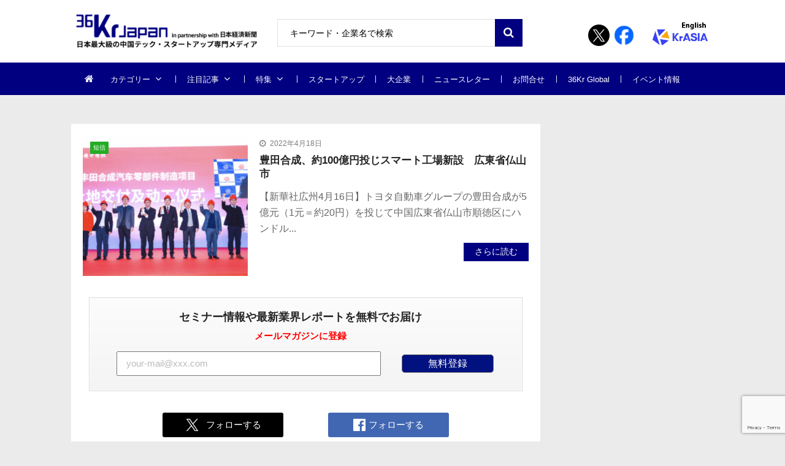

--- FILE ---
content_type: text/html; charset=UTF-8
request_url: https://36kr.jp/topics/%E5%AE%8C%E5%85%A8%E8%87%AA%E5%8B%95%E7%94%9F%E7%94%A3/
body_size: 25917
content:
<!doctype html>
<html dir="ltr" lang="ja" prefix="og: https://ogp.me/ns#" itemscope itemtype="http://schema.org/WebPage">
<head>
<!-- Google Tag Manager -->
<script>
(function(w, d, s, l, i) {
w[l] = w[l] || [];
w[l].push({
'gtm.start': new Date().getTime(),
event: 'gtm.js'
});
var f = d.getElementsByTagName(s)[0],
j = d.createElement(s),
dl = l != 'dataLayer' ? '&l=' + l : '';
j.async = true;
j.src =
'https://www.googletagmanager.com/gtm.js?id=' + i + dl;
f.parentNode.insertBefore(j, f);
})(window, document, 'script', 'dataLayer', 'GTM-K8ZSKMHG');
</script>
<!-- End Google Tag Manager -->
<meta charset="UTF-8">
<meta name="viewport" content="width=device-width, initial-scale=1">
<link rel="profile" href="https://gmpg.org/xfn/11">
<title>完全自動生産 | 36Kr Japan | 最大級の中国テック・スタートアップ専門メディア</title>
<!-- All in One SEO 4.7.7 - aioseo.com -->
<meta name="robots" content="noindex, max-snippet:-1, max-image-preview:large, max-video-preview:-1" />
<link rel="canonical" href="https://36kr.jp/topics/%e5%ae%8c%e5%85%a8%e8%87%aa%e5%8b%95%e7%94%9f%e7%94%a3/" />
<meta name="generator" content="All in One SEO (AIOSEO) 4.7.7" />
<meta name="google" content="nositelinkssearchbox" />
<script type="application/ld+json" class="aioseo-schema">
{"@context":"https:\/\/schema.org","@graph":[{"@type":"BreadcrumbList","@id":"https:\/\/36kr.jp\/topics\/%E5%AE%8C%E5%85%A8%E8%87%AA%E5%8B%95%E7%94%9F%E7%94%A3\/#breadcrumblist","itemListElement":[{"@type":"ListItem","@id":"https:\/\/36kr.jp\/#listItem","position":1,"name":"\u5bb6","item":"https:\/\/36kr.jp\/","nextItem":{"@type":"ListItem","@id":"https:\/\/36kr.jp\/topics\/%e5%ae%8c%e5%85%a8%e8%87%aa%e5%8b%95%e7%94%9f%e7%94%a3\/#listItem","name":"\u5b8c\u5168\u81ea\u52d5\u751f\u7523"}},{"@type":"ListItem","@id":"https:\/\/36kr.jp\/topics\/%e5%ae%8c%e5%85%a8%e8%87%aa%e5%8b%95%e7%94%9f%e7%94%a3\/#listItem","position":2,"name":"\u5b8c\u5168\u81ea\u52d5\u751f\u7523","previousItem":{"@type":"ListItem","@id":"https:\/\/36kr.jp\/#listItem","name":"\u5bb6"}}]},{"@type":"CollectionPage","@id":"https:\/\/36kr.jp\/topics\/%E5%AE%8C%E5%85%A8%E8%87%AA%E5%8B%95%E7%94%9F%E7%94%A3\/#collectionpage","url":"https:\/\/36kr.jp\/topics\/%E5%AE%8C%E5%85%A8%E8%87%AA%E5%8B%95%E7%94%9F%E7%94%A3\/","name":"\u5b8c\u5168\u81ea\u52d5\u751f\u7523 | 36Kr Japan | \u6700\u5927\u7d1a\u306e\u4e2d\u56fd\u30c6\u30c3\u30af\u30fb\u30b9\u30bf\u30fc\u30c8\u30a2\u30c3\u30d7\u5c02\u9580\u30e1\u30c7\u30a3\u30a2","inLanguage":"ja","isPartOf":{"@id":"https:\/\/36kr.jp\/#website"},"breadcrumb":{"@id":"https:\/\/36kr.jp\/topics\/%E5%AE%8C%E5%85%A8%E8%87%AA%E5%8B%95%E7%94%9F%E7%94%A3\/#breadcrumblist"}},{"@type":"Organization","@id":"https:\/\/36kr.jp\/#organization","name":"36Kr Japan |  \u6700\u5927\u7d1a\u306e\u4e2d\u56fd\u30c6\u30c3\u30af\u30fb\u30b9\u30bf\u30fc\u30c8\u30a2\u30c3\u30d7\u5c02\u9580\u30e1\u30c7\u30a3\u30a2","description":"\u65e5\u672c\u6700\u5927\u7d1a\u306e\u4e2d\u56fd\u30c6\u30c3\u30af\u30fb\u30b9\u30bf\u30fc\u30c8\u30a2\u30c3\u30d7\u5c02\u9580\u30e1\u30c7\u30a3\u30a2\u3002\u65e5\u672c\u7d4c\u6e08\u65b0\u805e\u793e\u3068\u30d1\u30fc\u30c8\u30ca\u30fc\u30b7\u30c3\u30d7\u63d0\u643a\u3002\u30c7\u30b8\u30bf\u30eb\u5316\u3067\u5148\u884c\u3059\u308b\u4e2d\u56fd\u306e\u300c\u4eca\u300d\u304b\u3089\u65e5\u672c\u306e\u672a\u6765\u3092\u8aad\u307f\u53d6\u308d\u3046\u3002","url":"https:\/\/36kr.jp\/","logo":{"@type":"ImageObject","url":"https:\/\/36krjp-1316517779.cos.ap-tokyo.myqcloud.com\/uploads\/2025\/11\/20251119152910cropped-2025111915285836krlogo_2511643524.png","@id":"https:\/\/36kr.jp\/topics\/%E5%AE%8C%E5%85%A8%E8%87%AA%E5%8B%95%E7%94%9F%E7%94%A3\/#organizationLogo","width":390,"height":90},"image":{"@id":"https:\/\/36kr.jp\/topics\/%E5%AE%8C%E5%85%A8%E8%87%AA%E5%8B%95%E7%94%9F%E7%94%A3\/#organizationLogo"}},{"@type":"WebSite","@id":"https:\/\/36kr.jp\/#website","url":"https:\/\/36kr.jp\/","name":"36Kr Japan | \u6700\u5927\u7d1a\u306e\u4e2d\u56fd\u30c6\u30c3\u30af\u30fb\u30b9\u30bf\u30fc\u30c8\u30a2\u30c3\u30d7\u5c02\u9580\u30e1\u30c7\u30a3\u30a2","description":"\u65e5\u672c\u6700\u5927\u7d1a\u306e\u4e2d\u56fd\u30c6\u30c3\u30af\u30fb\u30b9\u30bf\u30fc\u30c8\u30a2\u30c3\u30d7\u5c02\u9580\u30e1\u30c7\u30a3\u30a2\u3002\u65e5\u672c\u7d4c\u6e08\u65b0\u805e\u793e\u3068\u30d1\u30fc\u30c8\u30ca\u30fc\u30b7\u30c3\u30d7\u63d0\u643a\u3002\u30c7\u30b8\u30bf\u30eb\u5316\u3067\u5148\u884c\u3059\u308b\u4e2d\u56fd\u306e\u300c\u4eca\u300d\u304b\u3089\u65e5\u672c\u306e\u672a\u6765\u3092\u8aad\u307f\u53d6\u308d\u3046\u3002","inLanguage":"ja","publisher":{"@id":"https:\/\/36kr.jp\/#organization"}}]}
</script>
<!-- All in One SEO -->
<link rel='dns-prefetch' href='//36kr.jp' />
<link rel='dns-prefetch' href='//fonts.googleapis.com' />
<link rel="alternate" type="application/rss+xml" title="36Kr Japan |  最大級の中国テック・スタートアップ専門メディア &raquo; フィード" href="https://36kr.jp/feed/" />
<link rel="alternate" type="application/rss+xml" title="36Kr Japan |  最大級の中国テック・スタートアップ専門メディア &raquo; コメントフィード" href="https://36kr.jp/comments/feed/" />
<script type="text/javascript" id="wpp-js" src="https://36kr.jp/media/wp-content/plugins/wordpress-popular-posts/assets/js/wpp.min.js?ver=7.2.0" data-sampling="1" data-sampling-rate="100" data-api-url="https://36kr.jp/wp-json/wordpress-popular-posts" data-post-id="0" data-token="677fb21df1" data-lang="0" data-debug="0"></script>
<link rel="alternate" type="application/rss+xml" title="36Kr Japan |  最大級の中国テック・スタートアップ専門メディア &raquo; 完全自動生産 タグのフィード" href="https://36kr.jp/topics/%e5%ae%8c%e5%85%a8%e8%87%aa%e5%8b%95%e7%94%9f%e7%94%a3/feed/" />
<script type="text/javascript">
/* <![CDATA[ */
window._wpemojiSettings = {"baseUrl":"https:\/\/s.w.org\/images\/core\/emoji\/15.0.3\/72x72\/","ext":".png","svgUrl":"https:\/\/s.w.org\/images\/core\/emoji\/15.0.3\/svg\/","svgExt":".svg","source":{"concatemoji":"https:\/\/36kr.jp\/media\/wp-includes\/js\/wp-emoji-release.min.js?ver=6.6.4"}};
/*! This file is auto-generated */
!function(i,n){var o,s,e;function c(e){try{var t={supportTests:e,timestamp:(new Date).valueOf()};sessionStorage.setItem(o,JSON.stringify(t))}catch(e){}}function p(e,t,n){e.clearRect(0,0,e.canvas.width,e.canvas.height),e.fillText(t,0,0);var t=new Uint32Array(e.getImageData(0,0,e.canvas.width,e.canvas.height).data),r=(e.clearRect(0,0,e.canvas.width,e.canvas.height),e.fillText(n,0,0),new Uint32Array(e.getImageData(0,0,e.canvas.width,e.canvas.height).data));return t.every(function(e,t){return e===r[t]})}function u(e,t,n){switch(t){case"flag":return n(e,"\ud83c\udff3\ufe0f\u200d\u26a7\ufe0f","\ud83c\udff3\ufe0f\u200b\u26a7\ufe0f")?!1:!n(e,"\ud83c\uddfa\ud83c\uddf3","\ud83c\uddfa\u200b\ud83c\uddf3")&&!n(e,"\ud83c\udff4\udb40\udc67\udb40\udc62\udb40\udc65\udb40\udc6e\udb40\udc67\udb40\udc7f","\ud83c\udff4\u200b\udb40\udc67\u200b\udb40\udc62\u200b\udb40\udc65\u200b\udb40\udc6e\u200b\udb40\udc67\u200b\udb40\udc7f");case"emoji":return!n(e,"\ud83d\udc26\u200d\u2b1b","\ud83d\udc26\u200b\u2b1b")}return!1}function f(e,t,n){var r="undefined"!=typeof WorkerGlobalScope&&self instanceof WorkerGlobalScope?new OffscreenCanvas(300,150):i.createElement("canvas"),a=r.getContext("2d",{willReadFrequently:!0}),o=(a.textBaseline="top",a.font="600 32px Arial",{});return e.forEach(function(e){o[e]=t(a,e,n)}),o}function t(e){var t=i.createElement("script");t.src=e,t.defer=!0,i.head.appendChild(t)}"undefined"!=typeof Promise&&(o="wpEmojiSettingsSupports",s=["flag","emoji"],n.supports={everything:!0,everythingExceptFlag:!0},e=new Promise(function(e){i.addEventListener("DOMContentLoaded",e,{once:!0})}),new Promise(function(t){var n=function(){try{var e=JSON.parse(sessionStorage.getItem(o));if("object"==typeof e&&"number"==typeof e.timestamp&&(new Date).valueOf()<e.timestamp+604800&&"object"==typeof e.supportTests)return e.supportTests}catch(e){}return null}();if(!n){if("undefined"!=typeof Worker&&"undefined"!=typeof OffscreenCanvas&&"undefined"!=typeof URL&&URL.createObjectURL&&"undefined"!=typeof Blob)try{var e="postMessage("+f.toString()+"("+[JSON.stringify(s),u.toString(),p.toString()].join(",")+"));",r=new Blob([e],{type:"text/javascript"}),a=new Worker(URL.createObjectURL(r),{name:"wpTestEmojiSupports"});return void(a.onmessage=function(e){c(n=e.data),a.terminate(),t(n)})}catch(e){}c(n=f(s,u,p))}t(n)}).then(function(e){for(var t in e)n.supports[t]=e[t],n.supports.everything=n.supports.everything&&n.supports[t],"flag"!==t&&(n.supports.everythingExceptFlag=n.supports.everythingExceptFlag&&n.supports[t]);n.supports.everythingExceptFlag=n.supports.everythingExceptFlag&&!n.supports.flag,n.DOMReady=!1,n.readyCallback=function(){n.DOMReady=!0}}).then(function(){return e}).then(function(){var e;n.supports.everything||(n.readyCallback(),(e=n.source||{}).concatemoji?t(e.concatemoji):e.wpemoji&&e.twemoji&&(t(e.twemoji),t(e.wpemoji)))}))}((window,document),window._wpemojiSettings);
/* ]]> */
</script>
<style id='wp-emoji-styles-inline-css' type='text/css'>
img.wp-smiley, img.emoji {
display: inline !important;
border: none !important;
box-shadow: none !important;
height: 1em !important;
width: 1em !important;
margin: 0 0.07em !important;
vertical-align: -0.1em !important;
background: none !important;
padding: 0 !important;
}
</style>
<link rel='stylesheet' id='wp-block-library-css' href='https://36kr.jp/media/wp-includes/css/dist/block-library/style.min.css?ver=6.6.4' type='text/css' media='all' />
<style id='classic-theme-styles-inline-css' type='text/css'>
/*! This file is auto-generated */
.wp-block-button__link{color:#fff;background-color:#32373c;border-radius:9999px;box-shadow:none;text-decoration:none;padding:calc(.667em + 2px) calc(1.333em + 2px);font-size:1.125em}.wp-block-file__button{background:#32373c;color:#fff;text-decoration:none}
</style>
<style id='global-styles-inline-css' type='text/css'>
:root{--wp--preset--aspect-ratio--square: 1;--wp--preset--aspect-ratio--4-3: 4/3;--wp--preset--aspect-ratio--3-4: 3/4;--wp--preset--aspect-ratio--3-2: 3/2;--wp--preset--aspect-ratio--2-3: 2/3;--wp--preset--aspect-ratio--16-9: 16/9;--wp--preset--aspect-ratio--9-16: 9/16;--wp--preset--color--black: #000000;--wp--preset--color--cyan-bluish-gray: #abb8c3;--wp--preset--color--white: #ffffff;--wp--preset--color--pale-pink: #f78da7;--wp--preset--color--vivid-red: #cf2e2e;--wp--preset--color--luminous-vivid-orange: #ff6900;--wp--preset--color--luminous-vivid-amber: #fcb900;--wp--preset--color--light-green-cyan: #7bdcb5;--wp--preset--color--vivid-green-cyan: #00d084;--wp--preset--color--pale-cyan-blue: #8ed1fc;--wp--preset--color--vivid-cyan-blue: #0693e3;--wp--preset--color--vivid-purple: #9b51e0;--wp--preset--gradient--vivid-cyan-blue-to-vivid-purple: linear-gradient(135deg,rgba(6,147,227,1) 0%,rgb(155,81,224) 100%);--wp--preset--gradient--light-green-cyan-to-vivid-green-cyan: linear-gradient(135deg,rgb(122,220,180) 0%,rgb(0,208,130) 100%);--wp--preset--gradient--luminous-vivid-amber-to-luminous-vivid-orange: linear-gradient(135deg,rgba(252,185,0,1) 0%,rgba(255,105,0,1) 100%);--wp--preset--gradient--luminous-vivid-orange-to-vivid-red: linear-gradient(135deg,rgba(255,105,0,1) 0%,rgb(207,46,46) 100%);--wp--preset--gradient--very-light-gray-to-cyan-bluish-gray: linear-gradient(135deg,rgb(238,238,238) 0%,rgb(169,184,195) 100%);--wp--preset--gradient--cool-to-warm-spectrum: linear-gradient(135deg,rgb(74,234,220) 0%,rgb(151,120,209) 20%,rgb(207,42,186) 40%,rgb(238,44,130) 60%,rgb(251,105,98) 80%,rgb(254,248,76) 100%);--wp--preset--gradient--blush-light-purple: linear-gradient(135deg,rgb(255,206,236) 0%,rgb(152,150,240) 100%);--wp--preset--gradient--blush-bordeaux: linear-gradient(135deg,rgb(254,205,165) 0%,rgb(254,45,45) 50%,rgb(107,0,62) 100%);--wp--preset--gradient--luminous-dusk: linear-gradient(135deg,rgb(255,203,112) 0%,rgb(199,81,192) 50%,rgb(65,88,208) 100%);--wp--preset--gradient--pale-ocean: linear-gradient(135deg,rgb(255,245,203) 0%,rgb(182,227,212) 50%,rgb(51,167,181) 100%);--wp--preset--gradient--electric-grass: linear-gradient(135deg,rgb(202,248,128) 0%,rgb(113,206,126) 100%);--wp--preset--gradient--midnight: linear-gradient(135deg,rgb(2,3,129) 0%,rgb(40,116,252) 100%);--wp--preset--font-size--small: 13px;--wp--preset--font-size--medium: 20px;--wp--preset--font-size--large: 36px;--wp--preset--font-size--x-large: 42px;--wp--preset--spacing--20: 0.44rem;--wp--preset--spacing--30: 0.67rem;--wp--preset--spacing--40: 1rem;--wp--preset--spacing--50: 1.5rem;--wp--preset--spacing--60: 2.25rem;--wp--preset--spacing--70: 3.38rem;--wp--preset--spacing--80: 5.06rem;--wp--preset--shadow--natural: 6px 6px 9px rgba(0, 0, 0, 0.2);--wp--preset--shadow--deep: 12px 12px 50px rgba(0, 0, 0, 0.4);--wp--preset--shadow--sharp: 6px 6px 0px rgba(0, 0, 0, 0.2);--wp--preset--shadow--outlined: 6px 6px 0px -3px rgba(255, 255, 255, 1), 6px 6px rgba(0, 0, 0, 1);--wp--preset--shadow--crisp: 6px 6px 0px rgba(0, 0, 0, 1);}:where(.is-layout-flex){gap: 0.5em;}:where(.is-layout-grid){gap: 0.5em;}body .is-layout-flex{display: flex;}.is-layout-flex{flex-wrap: wrap;align-items: center;}.is-layout-flex > :is(*, div){margin: 0;}body .is-layout-grid{display: grid;}.is-layout-grid > :is(*, div){margin: 0;}:where(.wp-block-columns.is-layout-flex){gap: 2em;}:where(.wp-block-columns.is-layout-grid){gap: 2em;}:where(.wp-block-post-template.is-layout-flex){gap: 1.25em;}:where(.wp-block-post-template.is-layout-grid){gap: 1.25em;}.has-black-color{color: var(--wp--preset--color--black) !important;}.has-cyan-bluish-gray-color{color: var(--wp--preset--color--cyan-bluish-gray) !important;}.has-white-color{color: var(--wp--preset--color--white) !important;}.has-pale-pink-color{color: var(--wp--preset--color--pale-pink) !important;}.has-vivid-red-color{color: var(--wp--preset--color--vivid-red) !important;}.has-luminous-vivid-orange-color{color: var(--wp--preset--color--luminous-vivid-orange) !important;}.has-luminous-vivid-amber-color{color: var(--wp--preset--color--luminous-vivid-amber) !important;}.has-light-green-cyan-color{color: var(--wp--preset--color--light-green-cyan) !important;}.has-vivid-green-cyan-color{color: var(--wp--preset--color--vivid-green-cyan) !important;}.has-pale-cyan-blue-color{color: var(--wp--preset--color--pale-cyan-blue) !important;}.has-vivid-cyan-blue-color{color: var(--wp--preset--color--vivid-cyan-blue) !important;}.has-vivid-purple-color{color: var(--wp--preset--color--vivid-purple) !important;}.has-black-background-color{background-color: var(--wp--preset--color--black) !important;}.has-cyan-bluish-gray-background-color{background-color: var(--wp--preset--color--cyan-bluish-gray) !important;}.has-white-background-color{background-color: var(--wp--preset--color--white) !important;}.has-pale-pink-background-color{background-color: var(--wp--preset--color--pale-pink) !important;}.has-vivid-red-background-color{background-color: var(--wp--preset--color--vivid-red) !important;}.has-luminous-vivid-orange-background-color{background-color: var(--wp--preset--color--luminous-vivid-orange) !important;}.has-luminous-vivid-amber-background-color{background-color: var(--wp--preset--color--luminous-vivid-amber) !important;}.has-light-green-cyan-background-color{background-color: var(--wp--preset--color--light-green-cyan) !important;}.has-vivid-green-cyan-background-color{background-color: var(--wp--preset--color--vivid-green-cyan) !important;}.has-pale-cyan-blue-background-color{background-color: var(--wp--preset--color--pale-cyan-blue) !important;}.has-vivid-cyan-blue-background-color{background-color: var(--wp--preset--color--vivid-cyan-blue) !important;}.has-vivid-purple-background-color{background-color: var(--wp--preset--color--vivid-purple) !important;}.has-black-border-color{border-color: var(--wp--preset--color--black) !important;}.has-cyan-bluish-gray-border-color{border-color: var(--wp--preset--color--cyan-bluish-gray) !important;}.has-white-border-color{border-color: var(--wp--preset--color--white) !important;}.has-pale-pink-border-color{border-color: var(--wp--preset--color--pale-pink) !important;}.has-vivid-red-border-color{border-color: var(--wp--preset--color--vivid-red) !important;}.has-luminous-vivid-orange-border-color{border-color: var(--wp--preset--color--luminous-vivid-orange) !important;}.has-luminous-vivid-amber-border-color{border-color: var(--wp--preset--color--luminous-vivid-amber) !important;}.has-light-green-cyan-border-color{border-color: var(--wp--preset--color--light-green-cyan) !important;}.has-vivid-green-cyan-border-color{border-color: var(--wp--preset--color--vivid-green-cyan) !important;}.has-pale-cyan-blue-border-color{border-color: var(--wp--preset--color--pale-cyan-blue) !important;}.has-vivid-cyan-blue-border-color{border-color: var(--wp--preset--color--vivid-cyan-blue) !important;}.has-vivid-purple-border-color{border-color: var(--wp--preset--color--vivid-purple) !important;}.has-vivid-cyan-blue-to-vivid-purple-gradient-background{background: var(--wp--preset--gradient--vivid-cyan-blue-to-vivid-purple) !important;}.has-light-green-cyan-to-vivid-green-cyan-gradient-background{background: var(--wp--preset--gradient--light-green-cyan-to-vivid-green-cyan) !important;}.has-luminous-vivid-amber-to-luminous-vivid-orange-gradient-background{background: var(--wp--preset--gradient--luminous-vivid-amber-to-luminous-vivid-orange) !important;}.has-luminous-vivid-orange-to-vivid-red-gradient-background{background: var(--wp--preset--gradient--luminous-vivid-orange-to-vivid-red) !important;}.has-very-light-gray-to-cyan-bluish-gray-gradient-background{background: var(--wp--preset--gradient--very-light-gray-to-cyan-bluish-gray) !important;}.has-cool-to-warm-spectrum-gradient-background{background: var(--wp--preset--gradient--cool-to-warm-spectrum) !important;}.has-blush-light-purple-gradient-background{background: var(--wp--preset--gradient--blush-light-purple) !important;}.has-blush-bordeaux-gradient-background{background: var(--wp--preset--gradient--blush-bordeaux) !important;}.has-luminous-dusk-gradient-background{background: var(--wp--preset--gradient--luminous-dusk) !important;}.has-pale-ocean-gradient-background{background: var(--wp--preset--gradient--pale-ocean) !important;}.has-electric-grass-gradient-background{background: var(--wp--preset--gradient--electric-grass) !important;}.has-midnight-gradient-background{background: var(--wp--preset--gradient--midnight) !important;}.has-small-font-size{font-size: var(--wp--preset--font-size--small) !important;}.has-medium-font-size{font-size: var(--wp--preset--font-size--medium) !important;}.has-large-font-size{font-size: var(--wp--preset--font-size--large) !important;}.has-x-large-font-size{font-size: var(--wp--preset--font-size--x-large) !important;}
:where(.wp-block-post-template.is-layout-flex){gap: 1.25em;}:where(.wp-block-post-template.is-layout-grid){gap: 1.25em;}
:where(.wp-block-columns.is-layout-flex){gap: 2em;}:where(.wp-block-columns.is-layout-grid){gap: 2em;}
:root :where(.wp-block-pullquote){font-size: 1.5em;line-height: 1.6;}
</style>
<link rel='stylesheet' id='contact-form-7-css' href='https://36kr.jp/media/wp-content/plugins/contact-form-7/includes/css/styles.css?ver=6.0.2' type='text/css' media='all' />
<link rel='stylesheet' id='bwg_fonts-css' href='https://36kr.jp/media/wp-content/plugins/photo-gallery/css/bwg-fonts/fonts.css?ver=0.0.1' type='text/css' media='all' />
<link rel='stylesheet' id='sumoselect-css' href='https://36kr.jp/media/wp-content/plugins/photo-gallery/css/sumoselect.min.css?ver=3.4.6' type='text/css' media='all' />
<link rel='stylesheet' id='mCustomScrollbar-css' href='https://36kr.jp/media/wp-content/plugins/photo-gallery/css/jquery.mCustomScrollbar.min.css?ver=3.1.5' type='text/css' media='all' />
<link rel='stylesheet' id='bwg_googlefonts-css' href='https://fonts.googleapis.com/css?family=Ubuntu&#038;subset=greek,latin,greek-ext,vietnamese,cyrillic-ext,latin-ext,cyrillic' type='text/css' media='all' />
<link rel='stylesheet' id='bwg_frontend-css' href='https://36kr.jp/media/wp-content/plugins/photo-gallery/css/styles.min.css?ver=2.8.21' type='text/css' media='all' />
<link rel='stylesheet' id='vmagazine-shortcodes-front-css' href='https://36kr.jp/media/wp-content/plugins/vmagazine-companion/assets/css/shortcodes.css?ver=6.6.4' type='text/css' media='all' />
<link rel='stylesheet' id='wordpress-popular-posts-css-css' href='https://36kr.jp/media/wp-content/plugins/wordpress-popular-posts/assets/css/wpp.css?ver=7.2.0' type='text/css' media='all' />
<link rel='stylesheet' id='vmagazine-google-fonts-css' href='//fonts.googleapis.com/css?family=Open+Sans%3A400%2C600%2C700%2C400italic%2C300%7CPoppins%3A300%2C400%2C500%2C600%2C700%7CMontserrat%3A300%2C300i%2C400%2C800%2C800i%7CLato%3A300%2C400%2C700%2C900&#038;ver=6.6.4' type='text/css' media='all' />
<link rel='stylesheet' id='scrollbar-style-css' href='https://36kr.jp/media/wp-content/themes/36kr/assets/library/mCustomScrollbar/jquery.mCustomScrollbar.min.css?ver=1.0.1' type='text/css' media='all' />
<link rel='stylesheet' id='elegant-fonts-css' href='https://36kr.jp/media/wp-content/themes/36kr/assets/library/elegant_font/HTML-CSS/style.css?ver=1.0.1' type='text/css' media='all' />
<link rel='stylesheet' id='lightslider-style-css' href='https://36kr.jp/media/wp-content/themes/36kr/assets/library/lightslider/lightslider.css?ver=1.0.1' type='text/css' media='all' />
<link rel='stylesheet' id='font-awesome-style-css' href='https://36kr.jp/media/wp-content/themes/36kr/assets/library/font-awesome/css/font-awesome.min.css?ver=1.0.1' type='text/css' media='all' />
<link rel='stylesheet' id='animate-css-css' href='https://36kr.jp/media/wp-content/themes/36kr/assets/css/animate.css?ver=1.0.1' type='text/css' media='all' />
<link rel='stylesheet' id='prettyPhoto-style-css' href='https://36kr.jp/media/wp-content/themes/36kr/assets/library/prettyPhoto/css/prettyPhoto.css?ver=1.0.1' type='text/css' media='all' />
<link rel='stylesheet' id='slick-style-css' href='https://36kr.jp/media/wp-content/themes/36kr/assets/library/slick/slick.css?ver=1.0.1' type='text/css' media='all' />
<link rel='stylesheet' id='slick-style1-css' href='https://36kr.jp/media/wp-content/themes/36kr/assets/library/slick/slick-theme.css?ver=1.0.1' type='text/css' media='all' />
<link rel='stylesheet' id='vmagazine-style-css' href='https://36kr.jp/media/wp-content/themes/36kr/style.css?ver=1.0.1' type='text/css' media='all' />
<style id='vmagazine-style-inline-css' type='text/css'>
.entry-content p{
font-family : Lato;
font-weight : 400;
text-decoration : none;
text-transform : none;
font-size : 16px;
line-height : 1.5;
color : #161616;
} .entry-content h1{
font-family : Lato;
font-weight : 700;
text-decoration : none;
text-transform : none;
font-size : 30px;
line-height : 1.1;
color : #252525;
} .entry-content h2{
font-family : Lato;
font-weight : 700;
text-decoration : none;
text-transform : none;
font-size : 26px;
line-height : 1.1;
color : #252525;
} .entry-content h3{
font-family : Lato;
font-weight : 700;
text-decoration : none;
text-transform : none;
font-size : 22px;
line-height : 1.1;
color : #252525;
} .entry-content h4{
font-family : Lato;
font-weight : 700;
text-decoration : none;
text-transform : none;
font-size : 20px;
line-height : 1.1;
color : #252525;
} .entry-content h5{
font-family : Lato;
font-weight : 700;
text-decoration : none;
text-transform : none;
font-size : 18px;
line-height : 1.1;
color : #252525;
} .entry-content h6{
font-family : Lato;
font-weight : 700;
text-decoration : none;
text-transform : none;
font-size : 16px;
line-height : 1.1;
color : #252525;
}header.header-layout2 nav.main-navigation .nav-wrapper .menu-mmnu-container ul li.menu-item a,
header.header-layout1 nav.main-navigation .nav-wrapper .menu-mmnu-container ul li.menu-item a, header.header-layout3 nav.main-navigation .nav-wrapper .menu-mmnu-container ul li.menu-item a,
header.header-layout4 nav.main-navigation .nav-wrapper .menu-mmnu-container ul li.menu-item a{
font-family : Lato;
font-style : normal;
font-weight : 400;
text-decoration : none;
text-transform : uppercase;
font-size : 13px;
color : #fff;
}
.no-js #loader { display: none; }
.js #loader { display: block; position: absolute; left: 100px; top: 0; }
.vmagazine-preloader {
position: fixed;
left: 0px;
top: 0px;
width: 100%;
height: 100%;
z-index: 9999999;
background: url(https://36kr.jp/media/wp-content/themes/36kr/assets/images/preloader/default.gif) center no-repeat #fff;
}
span.cat-links .cat-22076{
background: #e52d6d;
}
span.cat-links .cat-23041{
background: #e52d6d;
}
span.cat-links .cat-13138{
background: #e52d6d;
}
span.cat-links .cat-15673{
background: #e52d6d;
}
span.cat-links .cat-16185{
background: #e52d6d;
}
span.cat-links .cat-17614{
background: #e52d6d;
}
span.cat-links .cat-172{
background: #2e44ea;
}
span.cat-links .cat-3703{
background: #3d32ff;
}
span.cat-links .cat-3822{
background: #fb1700;
}
span.cat-links .cat-173{
background: #6325ba;
}
span.cat-links .cat-3823{
background: #1a31d6;
}
span.cat-links .cat-175{
background: #fc9e32;
}
span.cat-links .cat-3828{
background: #e52d6d;
}
span.cat-links .cat-6615{
background: #e52d6d;
}
span.cat-links .cat-1{
background: #0c0000;
}
span.cat-links .cat-3824{
background: #e52d6d;
}
span.cat-links .cat-527{
background: #e52d6d;
}
span.cat-links .cat-3825{
background: #8927e2;
}
span.cat-links .cat-528{
background: #e52d6d;
}
span.cat-links .cat-732{
background: #31aad6;
}
span.cat-links .cat-824{
background: #22ad24;
}
span.cat-links .cat-610{
background: #e52d6d;
}
span.cat-links .cat-3313{
background: #313131;
}
span.cat-links .cat-174{
background: #d62a2a;
}
span.cat-links .cat-632{
background: #e52d6d;
}
span.cat-links .cat-2671{
background: #e52d6d;
}
span.cat-links .cat-207{
background: #e52d6d;
}
span.cat-links .cat-478{
background: #e52d6d;
}
span.cat-links .cat-448{
background: #e52d6d;
}
span.cat-links .cat-176{
background: #bcbcbc;
}
span.cat-links .cat-220{
background: #e52d6d;
}
.mob-search-form,.mobile-navigation{
background-image: url(https://36kr.jp/media/wp-content/uploads/2019/10/36logo_gnocy_02.png);
background-position-y: center;
background-position-x: center;
background-attachment: scroll;
background-repeat: no-repeat;
}
.vmagazine-mobile-search-wrapper .mob-search-form .img-overlay,.vmagazine-mobile-navigation-wrapper .mobile-navigation .img-overlay{
background-color: rgba(35, 40, 44, 0.74);
}
.vmagazine-home-wrapp{
max-width: 1200px;
}
.vmagazine-ticker-wrapper .default-layout .vmagazine-ticker-caption span, 
.vmagazine-ticker-wrapper .layout-two .vmagazine-ticker-caption span,
header.header-layout4 nav.main-navigation .nav-wrapper .menu-mmnu-container ul li.menu-item a:hover,
a.scrollup,a.scrollup:hover,.widget .tagcloud a:hover,span.cat-links a,.entry-footer .edit-link a.post-edit-link,
.template-three .widget-title:before, .template-three .block-title:before,.template-three .widget-title span, .template-three .block-title span,.widget-title:after, .block-title:after,
.template-four .widget-title span, .template-four .block-title span, .template-four .vmagazine-container #primary.vmagazine-content .vmagazine-related-wrapper h4.related-title span.title-bg, .template-four .comment-respond h4.comment-reply-title span, .template-four .vmagazine-container #primary.vmagazine-content .post-review-wrapper h4.section-title span,.template-five .widget-title:before, .template-five .block-title:before,
.template-five .widget-title span, .template-five .block-title span,.vmagazine-archive-layout2 .vmagazine-container main.site-main article .archive-post .entry-content a.vmagazine-archive-more, .vmagazine-archive-layout2 .vmagazine-container main.site-main article .archive-post .entry-content a.vmagazine-archive-more, .vmagazine-archive-layout2 .vmagazine-container main.site-main article .archive-post .entry-content a.vmagazine-archive-more,.vmagazine-container #primary.vmagazine-content .vmagazine-related-wrapper h4.related-title:after, .vmagazine-container #primary.vmagazine-content .post-review-wrapper .section-title:after, .vmagazine-container #primary.vmagazine-content .comment-respond .comment-reply-title:after,
.vmagazine-container #primary.vmagazine-content .comment-respond .comment-form .form-submit input.submit,.widget .custom-html-widget .tnp-field-button input.tnp-button,.woocommerce-page .vmagazine-container.sidebar-shop .widget_price_filter .ui-slider .ui-slider-range,.woocommerce-page .vmagazine-container.sidebar-shop ul.products li.product .product-img-wrap a.button,.woocommerce-page .vmagazine-container.sidebar-shop ul.products li.product .onsale, .sidebar-shop .sale span.onsale,.woocommerce #respond input#submit.alt, .woocommerce a.button.alt, .woocommerce button.button.alt, .woocommerce input.button.alt,.woocommerce #respond input#submit.alt:hover, .woocommerce a.button.alt:hover, .woocommerce button.button.alt:hover, .woocommerce input.button.alt:hover,.woocommerce #respond input#submit, .woocommerce a.button, .woocommerce button.button, .woocommerce input.button,.woocommerce #respond input#submit:hover, .woocommerce a.button:hover, .woocommerce button.button:hover, .woocommerce input.button:hover,header ul.site-header-cart li span.count,
header ul.site-header-cart li.cart-items .widget_shopping_cart p.woocommerce-mini-cart__buttons a.button:hover,
.widget .tagcloud a:hover, .top-footer-wrap .vmagazine-container .widget.widget_tag_cloud .tagcloud a:hover,
header.header-layout3 .site-main-nav-wrapper .top-right .vmagazine-search-form-primary form.search-form label:before,
.vmagazine-archive-layout1 .vmagazine-container #primary article .archive-wrapper .entry-content a.vmagazine-archive-more,
.vmagazine-container #primary.vmagazine-content .entry-content nav.post-navigation .nav-links a:hover:before,
.vmagazine-archive-layout4 .vmagazine-container #primary article .entry-content a.vmagazine-archive-more,
header.header-layout2 .logo-ad-wrapper .middle-search form.search-form:after,
.ap_toggle .ap_toggle_title,.ap_tagline_box.ap-bg-box,.ap-team .member-social-group a, .horizontal .ap_tab_group .tab-title.active, .horizontal .ap_tab_group .tab-title.hover, .vertical .ap_tab_group .tab-title.active, .vertical .ap_tab_group .tab-title.hover,
.template-three .vmagazine-container #primary.vmagazine-content .post-review-wrapper h4.section-title span, .template-three .vmagazine-container #primary.vmagazine-content .vmagazine-related-wrapper h4.related-title span, .template-three .vmagazine-container #primary.vmagazine-content .comment-respond h4.comment-reply-title span, .template-three .vmagazine-container #primary.vmagazine-content .post-review-wrapper h4.section-title span.title-bg,
.template-three .vmagazine-container #primary.vmagazine-content .post-review-wrapper h4.section-title:before, .template-three .vmagazine-container #primary.vmagazine-content .vmagazine-related-wrapper h4.related-title:before, .template-three .vmagazine-container #primary.vmagazine-content .comment-respond h4.comment-reply-title:before, .template-three .vmagazine-container #primary.vmagazine-content .post-review-wrapper h4.section-title:before,
.vmagazine-container #primary.vmagazine-content .post-password-form input[type='submit'],
.woocommerce .cart .button, .woocommerce .cart input.button,
.dot_1,.vmagazine-grid-list.list #loading-grid .dot_1,
span.view-all a:hover,.block-post-wrapper.block_layout_3 .view-all a:hover,
.vmagazine-post-col.block_layout_1 span.view-all a:hover,
.vmagazine-mul-cat.block-post-wrapper.layout-two .block-content-wrapper .right-posts-wrapper .view-all a:hover,
.block-post-wrapper.list .gl-posts a.vm-ajax-load-more:hover, .block-post-wrapper.grid-two .gl-posts a.vm-ajax-load-more:hover,
.vmagazine-cat-slider.block-post-wrapper.block_layout_1 .content-wrapper-featured-slider .lSSlideWrapper li.single-post .post-caption p span.read-more a,.template-five .vmagazine-container #primary.vmagazine-content .comment-respond .comment-reply-title span.title-bg,
.template-three .vmagazine-container #primary.vmagazine-content .vmagazine-author-metabox h4.box-title span.title-bg,
.template-three .vmagazine-container #primary.vmagazine-content .vmagazine-author-metabox h4.box-title::before,
.vmagazine-container #primary.vmagazine-content .vmagazine-author-metabox .box-title::after,
.template-five .vmagazine-container #primary.vmagazine-content .vmagazine-related-wrapper h4.related-title span.title-bg,
.template-five .vmagazine-container #primary.vmagazine-content .vmagazine-author-metabox .box-title span.title-bg,
.middle-search .block-loader .dot_1,.no-results.not-found form.search-form input.search-submit,
.widget_vmagazine_categories_tabbed .vmagazine-tabbed-wrapper ul#vmagazine-widget-tabbed li.active a, .widget_vmagazine_categories_tabbed .vmagazine-tabbed-wrapper ul#vmagazine-widget-tabbed li a:hover,
.vmagazine-container #primary .entry-content .post-tag .tags-links a
{
background: #000080;
}
a:hover,.vmagazine-ticker-wrapper .layout-two .ticker-tags ul li a:hover,
header.header-layout2 nav.main-navigation .nav-wrapper .index-icon a:hover, header.header-layout1 nav.main-navigation .nav-wrapper .index-icon a:hover, header.header-layout3 nav.main-navigation .nav-wrapper .index-icon a:hover, header.header-layout4 nav.main-navigation .nav-wrapper .index-icon a:hover,
.widget.widget_categories ul li,.widget.widget_categories ul li a:hover,footer .buttom-footer.footer_one .footer-credit .footer-social ul.social li a:hover,header.header-layout4 .logo-wrapper-section .vmagazine-container .social-icons ul.social li a:hover,header.header-layout2 nav.main-navigation .nav-wrapper .menu-mmnu-container ul li.menu-item .sub-menu li a:hover, header.header-layout1 nav.main-navigation .nav-wrapper .menu-mmnu-container ul li.menu-item .sub-menu li a:hover, header.header-layout3 nav.main-navigation .nav-wrapper .menu-mmnu-container ul li.menu-item .sub-menu li a:hover, header.header-layout4 nav.main-navigation .nav-wrapper .menu-mmnu-container ul li.menu-item .sub-menu li a:hover,header.header-layout2 nav.main-navigation .nav-wrapper .menu-mmnu-container ul li.menu-item .sub-menu.mega-sub-menu .ap-mega-menu-con-wrap .cat-con-section .menu-post-block h3 a:hover, header.header-layout1 nav.main-navigation .nav-wrapper .menu-mmnu-container ul li.menu-item .sub-menu.mega-sub-menu .ap-mega-menu-con-wrap .cat-con-section .menu-post-block h3 a:hover, header.header-layout3 nav.main-navigation .nav-wrapper .menu-mmnu-container ul li.menu-item .sub-menu.mega-sub-menu .ap-mega-menu-con-wrap .cat-con-section .menu-post-block h3 a:hover, header.header-layout4 nav.main-navigation .nav-wrapper .menu-mmnu-container ul li.menu-item .sub-menu.mega-sub-menu .ap-mega-menu-con-wrap .cat-con-section .menu-post-block h3 a:hover,.vmagazine-breadcrumb-wrapper .vmagazine-bread-home span.current,.vmagazine-container .vmagazine-sidebar .widget.widget_archive ul li,.vmagazine-container .vmagazine-sidebar .widget.widget_archive ul li a:hover,
.vmagazine-container .vmagazine-sidebar .widget.widget_nav_menu .menu-main-menu-container ul li a:hover, .vmagazine-container .vmagazine-sidebar .widget.widget_rss ul li a:hover, .vmagazine-container .vmagazine-sidebar .widget.widget_recent_entries ul li a:hover, .vmagazine-container .vmagazine-sidebar .widget.widget_meta ul li a:hover, .vmagazine-container .vmagazine-sidebar .widget.widget_pages ul li a:hover,.site-footer .footer-widgets .widget_vmagazine_info .footer_info_wrap .info_wrap div span:first-of-type,
.vmagazine-container #primary.vmagazine-content .entry-content nav.post-navigation .nav-links a:hover p,
.vmagazine-container #primary.vmagazine-content .post-review-wrapper .review-inner-wrap .summary-wrapper .total-reivew-wrapper span.stars-count,.vmagazine-container #primary.vmagazine-content .post-review-wrapper .review-inner-wrap .stars-review-wrapper .review-featured-wrap span.stars-count span.star-value,header.header-layout1 .vmagazine-top-header .top-menu ul li a:hover, header.header-layout3 .vmagazine-top-header .top-menu ul li a:hover,header.header-layout1 .vmagazine-top-header .top-left ul.social li a:hover, header.header-layout3 .vmagazine-top-header .top-right ul.social li a:hover,header.header-layout1 nav.main-navigation .nav-wrapper .menu-mmnu-container ul li.menu-item a:hover, header.header-layout3 nav.main-navigation .nav-wrapper .menu-mmnu-container ul li.menu-item a:hover,header.header-layout2 nav.main-navigation .nav-wrapper .menu-mmnu-container ul li.menu-item .sub-menu li.menu-item.menu-item-has-children:hover:after, header.header-layout1 nav.main-navigation .nav-wrapper .menu-mmnu-container ul li.menu-item .sub-menu li.menu-item.menu-item-has-children:hover:after, header.header-layout3 nav.main-navigation .nav-wrapper .menu-mmnu-container ul li.menu-item .sub-menu li.menu-item.menu-item-has-children:hover:after, header.header-layout4 nav.main-navigation .nav-wrapper .menu-mmnu-container ul li.menu-item .sub-menu li.menu-item.menu-item-has-children:hover:after,header.header-layout2 nav.main-navigation .nav-wrapper .menu-mmnu-container ul li.menu-item .sub-menu li .menu-post-block:hover a, header.header-layout1 nav.main-navigation .nav-wrapper .menu-mmnu-container ul li.menu-item .sub-menu li .menu-post-block:hover a, header.header-layout3 nav.main-navigation .nav-wrapper .menu-mmnu-container ul li.menu-item .sub-menu li .menu-post-block:hover a, header.header-layout4 nav.main-navigation .nav-wrapper .menu-mmnu-container ul li.menu-item .sub-menu li .menu-post-block:hover a,header.header-layout2 nav.main-navigation .nav-wrapper .menu-mmnu-container ul li.menu-item:hover a,.woocommerce-page .vmagazine-container.sidebar-shop ul.products li.product:hover a.woocommerce-LoopProduct-link h2,.woocommerce-page .vmagazine-container.sidebar-shop ul.products span.price,.woocommerce-page .vmagazine-container.sidebar-shop .vmagazine-sidebar .widget_product_categories .product-categories li,.woocommerce-page .vmagazine-container.sidebar-shop .vmagazine-sidebar .widget_product_categories .product-categories li a:hover,.woocommerce-page .vmagazine-container.sidebar-shop .widget_top_rated_products ul.product_list_widget li ins span.woocommerce-Price-amount, .woocommerce-page .vmagazine-container.sidebar-shop .widget_recent_reviews ul.product_list_widget li ins span.woocommerce-Price-amount,.woocommerce-page .vmagazine-container.sidebar-shop .widget_top_rated_products ul.product_list_widget li:hover a, .woocommerce-page .vmagazine-container.sidebar-shop .widget_recent_reviews ul.product_list_widget li:hover a,.woocommerce div.product p.price, .woocommerce div.product span.price,.comment-form-rating p.stars,header ul.site-header-cart li.cart-items .widget_shopping_cart p.woocommerce-mini-cart__buttons a.button,footer .buttom-footer.footer_one .footer-btm-wrap .vmagazine-btm-ftr .footer-nav ul li a:hover,
.vmagazine-container .vmagazine-sidebar .widget.widget_nav_menu ul li, .vmagazine-container .vmagazine-sidebar .widget.widget_rss ul li, .vmagazine-container .vmagazine-sidebar .widget.widget_recent_entries ul li, .vmagazine-container .vmagazine-sidebar .widget.widget_recent_comments ul li, .vmagazine-container .vmagazine-sidebar .widget.widget_meta ul li, .vmagazine-container .vmagazine-sidebar .widget.widget_pages ul li, .top-footer-wrap .vmagazine-container .widget.widget_meta ul li, .top-footer-wrap .vmagazine-container .widget.widget_pages ul li, .top-footer-wrap .vmagazine-container .widget.widget_recent_comments ul li, .top-footer-wrap .vmagazine-container .widget.widget_recent_entries ul li, .top-footer-wrap .vmagazine-container .widget.widget_rss ul li, .top-footer-wrap .vmagazine-container .widget.widget_nav_menu ul li, .top-footer-wrap .vmagazine-container .widget.widget_archive ul li,
.vmagazine-container .vmagazine-sidebar .widget.widget_nav_menu ul li a:hover, .vmagazine-container .vmagazine-sidebar .widget.widget_rss ul li a:hover, .vmagazine-container .vmagazine-sidebar .widget.widget_recent_entries ul li a:hover, .vmagazine-container .vmagazine-sidebar .widget.widget_meta ul li a:hover, .vmagazine-container .vmagazine-sidebar .widget.widget_pages ul li a:hover, .top-footer-wrap .vmagazine-container .widget_pages ul li a:hover, .top-footer-wrap .vmagazine-container .widget.widget_meta ul li a:hover, .top-footer-wrap .vmagazine-container .widget.widget_pages ul li a:hover, .top-footer-wrap .vmagazine-container .widget.widget_recent_comments ul li a:hover, .top-footer-wrap .vmagazine-container .widget.widget_recent_entries ul li a:hover, .top-footer-wrap .vmagazine-container .widget.widget_rss ul li a:hover, .top-footer-wrap .vmagazine-container .widget.widget_nav_menu ul li a:hover, .top-footer-wrap .vmagazine-container .widget.widget_archive ul li a:hover,
.vmagazine-archive-layout2 .vmagazine-container main.site-main article .archive-post .entry-content a.vmagazine-archive-more:hover, .vmagazine-archive-layout2 .vmagazine-container main.site-main article .archive-post .entry-content a.vmagazine-archive-more:hover, .vmagazine-archive-layout2 .vmagazine-container main.site-main article .archive-post .entry-content a.vmagazine-archive-more:hover,
.vmagazine-archive-layout1 .vmagazine-container #primary article .archive-wrapper .entry-content a.vmagazine-archive-more:hover,
.vmagazine-container #primary.vmagazine-content .post-password-form input[type='submit']:hover,
.vmagazine-archive-layout4 .vmagazine-container #primary article .entry-content a.vmagazine-archive-more:hover,
.vmagazine-container #primary .entry-content .post-tag .tags-links a:hover
{
color: #000080;
}
.widget .tagcloud a:hover,.vmagazine-container .vmagazine-sidebar .widget.widget_search form.search-form input.search-field:focus,.site-footer .footer-widgets .widget .tagcloud a:hover,header ul.site-header-cart li.cart-items .widget_shopping_cart p.woocommerce-mini-cart__buttons a.button,.widget .tagcloud a:hover, .top-footer-wrap .vmagazine-container .widget.widget_tag_cloud .tagcloud a:hover,
.vmagazine-container #primary.vmagazine-content .entry-content nav.post-navigation .nav-links a:hover:before,
.vmagazine-archive-layout2 .vmagazine-container main.site-main article .archive-post .entry-content a.vmagazine-archive-more, .vmagazine-archive-layout2 .vmagazine-container main.site-main article .archive-post .entry-content a.vmagazine-archive-more, .vmagazine-archive-layout2 .vmagazine-container main.site-main article .archive-post .entry-content a.vmagazine-archive-more,
.ap_toggle,.ap_tagline_box.ap-all-border-box,.ap_tagline_box.ap-left-border-box,
.vmagazine-archive-layout4 .vmagazine-container #primary article .entry-content a.vmagazine-archive-more,
.vmagazine-archive-layout1 .vmagazine-container #primary article .archive-wrapper .entry-content a.vmagazine-archive-more,
.vmagazine-container #primary.vmagazine-content .post-password-form input[type='submit'],
.vmagazine-container #primary.vmagazine-content .post-password-form input[type='submit']:hover,
.vmagazine-archive-layout2 .vmagazine-container main.site-main article.sticky .archive-post,
.woocommerce-info,span.view-all a:hover,.vmagazine-post-col.block_layout_1 span.view-all a:hover,
header.header-layout4 .logo-wrapper-section .vmagazine-container .vmagazine-search-form-primary form.search-form input.search-field:focus,
.block-post-wrapper.block_layout_3 .view-all a:hover,
.vmagazine-mul-cat.block-post-wrapper.layout-two .block-content-wrapper .right-posts-wrapper .view-all a:hover,
.block-post-wrapper.list .gl-posts a.vm-ajax-load-more:hover, .block-post-wrapper.grid-two .gl-posts a.vm-ajax-load-more:hover,
.vmagazine-cat-slider.block-post-wrapper.block_layout_1 .content-wrapper-featured-slider .lSSlideWrapper li.single-post .post-caption p span.read-more a,
.no-results.not-found form.search-form input.search-submit,
.vmagazine-container #primary .entry-content .post-tag .tags-links a
{
border-color: #000080;
}
.vmagazine-container .vmagazine-sidebar .widget.widget_recent_comments ul li span.comment-author-link,
.vmagazine-container .vmagazine-sidebar .widget.widget_rss ul li a,.woocommerce-page .vmagazine-container.sidebar-shop .widget_recent_reviews ul.product_list_widget li .reviewer,
.vmagazine-breadcrumb-wrapper .vmagazine-bread-home li.current
{
color: rgba(0,0,128,0.6);
}
.vmagazine-container .vmagazine-sidebar .widget.widget_search form.search-form input.search-field:hover
{
border-color: rgba(0,0,128,0.3);
}
.template-two .widget-title:before, .template-two .block-title:before,
.template-two .vmagazine-container #primary.vmagazine-content .comment-respond h4.comment-reply-title:before, .template-two .vmagazine-container #primary.vmagazine-content .vmagazine-related-wrapper h4.related-title:before, .template-two .vmagazine-container #primary.vmagazine-content .post-review-wrapper .section-title:before,
.template-two .vmagazine-container #primary.vmagazine-content .vmagazine-author-metabox h4.box-title::before{
background: rgba(0,0,128,0.2);
}
.template-three .widget-title span:after, .template-three .block-title span:after,
.template-three .vmagazine-container #primary.vmagazine-content .post-review-wrapper h4.section-title span:after, .template-three .vmagazine-container #primary.vmagazine-content .vmagazine-related-wrapper h4.related-title span:after, .template-three .vmagazine-container #primary.vmagazine-content .comment-respond h4.comment-reply-title span:after, .template-three .vmagazine-container #primary.vmagazine-content .post-review-wrapper h4.section-title span.title-bg:after,
.template-three .vmagazine-container #primary.vmagazine-content .vmagazine-author-metabox h4.box-title span.title-bg:after,
.vmagazine-ticker-wrapper .default-layout .vmagazine-ticker-caption span::before, .vmagazine-ticker-wrapper .layout-two .vmagazine-ticker-caption span::before
{
border-color: transparent transparent transparent #000080;
}
.vmagazine-rec-posts.recent-post-widget .recent-posts-content .recent-post-content span a:hover{
color: rgba(0,0,128,0.6);
}
header.header-layout3 .site-main-nav-wrapper .top-right .vmagazine-search-form-primary{
border-top: solid 2px #000080;
}
.template-four .widget-title span:after, .template-four .block-title span:after, .template-four .vmagazine-container #primary.vmagazine-content .vmagazine-related-wrapper h4.related-title span.title-bg:after, .template-four .comment-respond h4.comment-reply-title span:after, .template-four .vmagazine-container #primary.vmagazine-content .post-review-wrapper h4.section-title span:after
{
border-color: #000080 transparent transparent transparent;
}
</style>
<link rel='stylesheet' id='vmagazine-responsive-css' href='https://36kr.jp/media/wp-content/themes/36kr/assets/css/responsive.css?ver=1.0.1' type='text/css' media='all' />
<link rel='stylesheet' id='vmagazine-typhography-font-css' href='//fonts.googleapis.com/css?family=Open+Sans&#038;ver=6.6.4' type='text/css' media='all' />
<script type="text/javascript" src="https://36kr.jp/media/wp-includes/js/jquery/jquery.min.js?ver=3.7.1" id="jquery-core-js"></script>
<script type="text/javascript" src="https://36kr.jp/media/wp-includes/js/jquery/jquery-migrate.min.js?ver=3.4.1" id="jquery-migrate-js"></script>
<script type="text/javascript" src="https://36kr.jp/media/wp-content/plugins/photo-gallery/js/jquery.sumoselect.min.js?ver=3.4.6" id="sumoselect-js"></script>
<script type="text/javascript" src="https://36kr.jp/media/wp-content/plugins/photo-gallery/js/tocca.min.js?ver=2.0.9" id="bwg_mobile-js"></script>
<script type="text/javascript" src="https://36kr.jp/media/wp-content/plugins/photo-gallery/js/jquery.mCustomScrollbar.concat.min.js?ver=3.1.5" id="mCustomScrollbar-js"></script>
<script type="text/javascript" src="https://36kr.jp/media/wp-content/plugins/photo-gallery/js/jquery.fullscreen.min.js?ver=0.6.0" id="jquery-fullscreen-js"></script>
<script type="text/javascript" id="bwg_frontend-js-extra">
/* <![CDATA[ */
var bwg_objectsL10n = {"bwg_field_required":"\u30d5\u30a3\u30fc\u30eb\u30c9\u306f\u5fc5\u9808\u3067\u3059\u3002","bwg_mail_validation":"\u3053\u308c\u306f\u6709\u52b9\u306a\u30e1\u30fc\u30eb\u30a2\u30c9\u30ec\u30b9\u3067\u306f\u3042\u308a\u307e\u305b\u3093\u3002","bwg_search_result":"\u691c\u7d22\u306b\u4e00\u81f4\u3059\u308b\u753b\u50cf\u304c\u3042\u308a\u307e\u305b\u3093\u3002","bwg_select_tag":"Select Tag","bwg_order_by":"Order By","bwg_search":"\u691c\u7d22","bwg_show_ecommerce":"Show Ecommerce","bwg_hide_ecommerce":"Hide Ecommerce","bwg_show_comments":"\u30b3\u30e1\u30f3\u30c8\u3092\u8868\u793a","bwg_hide_comments":"\u30b3\u30e1\u30f3\u30c8\u3092\u975e\u8868\u793a\u306b\u3057\u307e\u3059","bwg_restore":"\u5fa9\u5143\u3057\u307e\u3059","bwg_maximize":"\u6700\u5927\u5316\u3057\u307e\u3059","bwg_fullscreen":"\u30d5\u30eb\u30b9\u30af\u30ea\u30fc\u30f3","bwg_exit_fullscreen":"\u30d5\u30eb\u30b9\u30af\u30ea\u30fc\u30f3\u3092\u7d42\u4e86\u3057\u307e\u3059","bwg_search_tag":"SEARCH...","bwg_tag_no_match":"No tags found","bwg_all_tags_selected":"All tags selected","bwg_tags_selected":"tags selected","play":"\u518d\u751f","pause":"\u4e00\u6642\u505c\u6b62\u3057\u307e\u3059","is_pro":"1","bwg_play":"\u518d\u751f","bwg_pause":"\u4e00\u6642\u505c\u6b62\u3057\u307e\u3059","bwg_hide_info":"\u60c5\u5831\u3092\u96a0\u3059","bwg_show_info":"\u60c5\u5831\u3092\u8868\u793a\u3057\u307e\u3059","bwg_hide_rating":"Hide rating","bwg_show_rating":"Show rating","ok":"Ok","cancel":"Cancel","select_all":"Select all","lazy_load":"0","lazy_loader":"https:\/\/36kr.jp\/media\/wp-content\/plugins\/photo-gallery\/images\/ajax_loader.png","front_ajax":"0","bwg_tag_see_all":"see all tags","bwg_tag_see_less":"see less tags"};
/* ]]> */
</script>
<script type="text/javascript" src="https://36kr.jp/media/wp-content/plugins/photo-gallery/js/scripts.min.js?ver=2.8.21" id="bwg_frontend-js"></script>
<script type="text/javascript" src="https://36kr.jp/media/wp-content/plugins/vmagazine-companion/assets/js/shortcodes-front.js?ver=6.6.4" id="vmagazine-shortcodes-front-js"></script>
<link rel="https://api.w.org/" href="https://36kr.jp/wp-json/" /><link rel="alternate" title="JSON" type="application/json" href="https://36kr.jp/wp-json/wp/v2/tags/19248" /><link rel="EditURI" type="application/rsd+xml" title="RSD" href="https://36kr.jp/media/xmlrpc.php?rsd" />
<meta name="generator" content="WordPress 6.6.4" />
<style id="wpp-loading-animation-styles">@-webkit-keyframes bgslide{from{background-position-x:0}to{background-position-x:-200%}}@keyframes bgslide{from{background-position-x:0}to{background-position-x:-200%}}.wpp-widget-block-placeholder,.wpp-shortcode-placeholder{margin:0 auto;width:60px;height:3px;background:#dd3737;background:linear-gradient(90deg,#dd3737 0%,#571313 10%,#dd3737 100%);background-size:200% auto;border-radius:3px;-webkit-animation:bgslide 1s infinite linear;animation:bgslide 1s infinite linear}</style>
<style type="text/css">
.site-title,
.site-description {
position: absolute;
clip: rect(1px, 1px, 1px, 1px);
}
</style>
<link rel="icon" href="https://36krjp-1316517779.cos.ap-tokyo.myqcloud.com/uploads/2018/07/cropped-fav-2-1-32x32.jpg" sizes="32x32" />
<link rel="icon" href="https://36krjp-1316517779.cos.ap-tokyo.myqcloud.com/uploads/2018/07/cropped-fav-2-1-192x192.jpg" sizes="192x192" />
<link rel="apple-touch-icon" href="https://36krjp-1316517779.cos.ap-tokyo.myqcloud.com/uploads/2018/07/cropped-fav-2-1-180x180.jpg" />
<meta name="msapplication-TileImage" content="https://36krjp-1316517779.cos.ap-tokyo.myqcloud.com/uploads/2018/07/cropped-fav-2-1-270x270.jpg" />
<link rel="stylesheet" type="text/css" href="https://36kr.jp/media/wp-content/themes/36kr/style-nis.css">
<link rel="stylesheet" type="text/css" href="https://36kr.jp/media/wp-content/themes/36kr/style-okiweb.css?ver=251120">
<link rel="stylesheet" type="text/css" href="https://36kr.jp/media/wp-content/themes/36kr/style-kn.css">
<link rel="stylesheet" type="text/css" href="https://36kr.jp/media/wp-content/themes/36kr/style-relatedpost.css">
<script type="text/javascript">
</script>
<script async src="//pagead2.googlesyndication.com/pagead/js/adsbygoogle.js"></script>
<script>
(adsbygoogle = window.adsbygoogle || []).push({
google_ad_client: "ca-pub-5419871759771684",
enable_page_level_ads: true
});
</script>
<!-- Global site tag (gtag.js) - Google Analytics 
<script async src="https://www.googletagmanager.com/gtag/js?id=UA-121402337-1"></script>
<script>
window.dataLayer = window.dataLayer || [];
function gtag() {
dataLayer.push(arguments);
}
gtag('js', new Date());
gtag('config', 'UA-121402337-1');
</script>
-->
<!-- .Global site tag (gtag.js) - Google Analytics -->
<!-- Google tag (gtag.js) -->
<script async src="https://www.googletagmanager.com/gtag/js?id=AW-581673279">
</script>
<script>
window.dataLayer = window.dataLayer || [];
function gtag() {
dataLayer.push(arguments);
}
gtag('js', new Date());
gtag('config', 'AW-581673279');
</script>
<script defer src="https://analytics.36kr.jp/script.js" data-website-id="1fb588d3-dddd-4e66-aec9-a5edd76c4d03"></script>
</head>
<body class="archive tag tag-19248 wp-custom-logo vmagazineprotg group-blog hfeed fullwidth_layout right-sidebar vmagazine-archive-layout1 template-two human-translate">
<!-- Google Tag Manager (noscript) -->
<noscript><iframe src="https://www.googletagmanager.com/ns.html?id=GTM-K8ZSKMHG"
height="0" width="0" style="display:none;visibility:hidden"></iframe></noscript>
<!-- End Google Tag Manager (noscript) -->
<!-- フロートバナー -->
<!-- フロートバナー終わり -->
<script>
window.fbAsyncInit = function() {
FB.init({
appId: '304525520318914',
xfbml: true,
version: 'v3.1'
});
FB.AppEvents.logPageView();
};
(function(d, s, id) {
var js, fjs = d.getElementsByTagName(s)[0];
if (d.getElementById(id)) {
return;
}
js = d.createElement(s);
js.id = id;
js.src = "https://connect.facebook.net/en_US/sdk.js";
fjs.parentNode.insertBefore(js, fjs);
}(document, 'script', 'facebook-jssdk'));
</script>
<a class="skip-link screen-reader-text" href="#site-navigation">Skip to navigation</a>
<a class="skip-link screen-reader-text" href="#main">Skip to content</a>
<div class="vmagazine-mobile-search-wrapper">
<div class="mob-search-form">
<div class="img-overlay"></div>
<div class="mob-srch-wrap">
<div class="nav-close">
<span></span>
<span></span>
</div>
<div class="mob-search-wrapp">
<form method="get" class="search-form" action="https://36kr.jp/">
<label>
<span class="screen-reader-text">検索:</span>
<input type="search" autocomplete="off" class="search-field" placeholder="記事を検索" value="" name="s">
</label>
<input type="submit" class="search-submit" value="検索">
</form>
<div class="search-content"></div>
<div class="block-loader" style="display:none;">
<div class="sampleContainer">
<div class="loader">
<span class="dot dot_1"></span>
<span class="dot dot_2"></span>
<span class="dot dot_3"></span>
<span class="dot dot_4"></span>
</div>
</div>
</div>
</div>
</div>
</div>
</div>
<div class="vmagazine-mobile-navigation-wrapper">
<div class="mobile-navigation">
<div class="img-overlay"></div>
<div class="vmag-opt-wrap">
<div class="nav-close">
<span></span>
<span></span>
</div>
<div class="icon-wrapper">
<ul class="social">
<li class="social__iconlist">
<a href="https://twitter.com/36krJ">
<i class="fa fa-twitter"></i>
</a>
</li>
<li class="social__iconlist">
<a href="https://www.facebook.com/36Kr.Japan/">
<i class="fa fa-facebook"></i>
</a>
</li>
<li class="krasia"><a target="_blank" href="https://kr-asia.com/"><img src="https://36kr.jp/media/wp-content/uploads/2019/10/36asia-eng.png" alt="36kr asia" style="max-width:90px"></a></li>
<!-- <li class="krasia"><a target="_blank" href="https://kr-asia.com/"><img src="https://36kr.jp/media/wp-content/uploads/2019/10/asia-logo-enver.png" alt="36kr asia" style="max-width:150px"></a></li> -->
</ul>									
</div>
<div class="site-branding">                 
<a href="https://36kr.jp/">
<img src="https://36kr.jp/media/wp-content/uploads/2019/05/logo-sp-white-518x86.png" alt="豊田合成、約100億円投じスマート工場新設　広東省仏山市">
</a>
<div class="site-title-wrapper">
<p class="site-title"><a href="https://36kr.jp/" rel="home">36Kr Japan |  最大級の中国テック・スタートアップ専門メディア</a></p>
<p class="site-description">日本最大級の中国テック・スタートアップ専門メディア。日本経済新聞社とパートナーシップ提携。デジタル化で先行する中国の「今」から日本の未来を読み取ろう。</p>
</div>
</div><!-- .site-branding -->
<div class="vmagazine-nav-wrapper">
<div class="vmagazine-container">			
<nav class="main-navigation clearfix" >
<div class="nav-wrapper">
<div class="index-icon">
<a href="https://36kr.jp/"><i class="fa fa-home"></i></a>
</div>
<div class="menu-mmnu-container"><ul id="primary-menu" class="menu vmagazine_mega_menu"><li id="menu-item-9789" class="nav-cat menu-item menu-item-type-taxonomy menu-item-object-category page_item page-item-9789 has-mega-menu"><a href="https://36kr.jp/category/cat/">カテゴリー</a><ul class="sub-menu mega-sub-menu mega-cat-menu has-menu-tab"><li class="menu-item-inner-mega clearfix"><div class="ap-mega-menu-cat-wrap"><div class="mega-cat-all "><a href="https://36kr.jp/category/new-cat/" data-cat-id="17614" class="mega-cat-menu">All</a></div><div class="cat-3822"><a href="https://36kr.jp/category/new-cat/bigcom/" data-cat-id="3822" class="mega-cat-menu">大企業</a></div><div class="cat-3823"><a href="https://36kr.jp/category/new-cat/startup-new-cat/" data-cat-id="3823" class="mega-cat-menu">スタートアップ</a></div><div class="cat-3828"><a href="https://36kr.jp/category/new-cat/feature/" data-cat-id="3828" class="mega-cat-menu">特集</a></div><div class="cat-6615"><a href="https://36kr.jp/category/new-cat/rising-nation/" data-cat-id="6615" class="mega-cat-menu">新興国</a></div><div class="cat-3825"><a href="https://36kr.jp/category/new-cat/vc/" data-cat-id="3825" class="mega-cat-menu">VC</a></div><div class="cat-3313"><a href="https://36kr.jp/category/new-cat/recomend/" data-cat-id="3313" class="mega-cat-menu">編集部おすすめ記事</a></div><div class="cat-478"><a href="https://36kr.jp/category/new-cat/writing/" data-cat-id="478" class="mega-cat-menu">36Krオリジナル</a></div></div><div class="ap-mega-menu-con-wrap " ><div class="cat-con-section cat-con-id-17614"><div class="menu-post-block"><div class="mega-img-thumb"><a href="https://36kr.jp/453810/" title="中国のスマホ出荷台数、25年10～12月は約7640万台"><img src="https://36krjp-1316517779.cos.ap-tokyo.myqcloud.com/uploads/2025/12/20251217113958PR_OPPO-Find-X9_251128_1600x1200_09887-510x369.jpg" alt="中国のスマホ出荷台数、25年10～12月は約7640万台"></a></div><h3><a href="https://36kr.jp/453810/" title="中国のスマホ出荷台数、25年10～12月は約7640万台">中国のスマホ出荷台数、25年10～12月は約7640万台...</a></h3></div><div class="menu-post-block"><div class="mega-img-thumb"><a href="https://36kr.jp/453964/" title="アームで物を片付け、階段も自走する「次世代ロボット掃除機」、中国・ドリーミーがCES 2026で発表"><img src="https://36krjp-1316517779.cos.ap-tokyo.myqcloud.com/uploads/2026/01/20260120193538v2_678a43556e814af9a030512d736f79df@26875_oswg151436oswg795oswg447_img_000954-510x369.jpeg" alt="アームで物を片付け、階段も自走する「次世代ロボット掃除機」、中国・ドリーミーがCES 2026で発表"></a></div><h3><a href="https://36kr.jp/453964/" title="アームで物を片付け、階段も自走する「次世代ロボット掃除機」、中国・ドリーミーがCES 2026で発表">アームで物を片付け、階段も自走する「次世代ロボット掃除機」、中国・ドリーミーがCES 2026で発表...</a></h3></div><div class="menu-post-block"><div class="mega-img-thumb"><a href="https://36kr.jp/453825/" title="育てるAIロボット「二白Mini」で資金調達、中国スタートアップが量産段階へ"><img src="https://36krjp-1316517779.cos.ap-tokyo.myqcloud.com/uploads/2026/01/20260119210142v2_62d020c35be243dca9859799fa5cf68d@6221844_img_000881.jpeg" alt="育てるAIロボット「二白Mini」で資金調達、中国スタートアップが量産段階へ"></a></div><h3><a href="https://36kr.jp/453825/" title="育てるAIロボット「二白Mini」で資金調達、中国スタートアップが量産段階へ">育てるAIロボット「二白Mini」で資金調達、中国スタートアップが量産段階へ...</a></h3></div><div class="menu-post-block"><div class="mega-img-thumb"><a href="https://36kr.jp/452674/" title="EV・自動運転の決定打。次世代ブレーキ「EMB」量産競争、中国で幕開け"><img src="https://36krjp-1316517779.cos.ap-tokyo.myqcloud.com/uploads/2026/01/20260109123514ChatGPT-Image-2026年1月9日-12_35_09521-510x369.jpg" alt="EV・自動運転の決定打。次世代ブレーキ「EMB」量産競争、中国で幕開け"></a></div><h3><a href="https://36kr.jp/452674/" title="EV・自動運転の決定打。次世代ブレーキ「EMB」量産競争、中国で幕開け">EV・自動運転の決定打。次世代ブレーキ「EMB」量産競争、中国で幕開け...</a></h3></div></div><div class="cat-con-section cat-con-id-3822"><div class="menu-post-block"><div class="mega-img-thumb"><a href="https://36kr.jp/452674/" title="EV・自動運転の決定打。次世代ブレーキ「EMB」量産競争、中国で幕開け"><img src="https://36krjp-1316517779.cos.ap-tokyo.myqcloud.com/uploads/2026/01/20260109123514ChatGPT-Image-2026年1月9日-12_35_09521-510x369.jpg" alt="EV・自動運転の決定打。次世代ブレーキ「EMB」量産競争、中国で幕開け"></a></div><h3><a href="https://36kr.jp/452674/" title="EV・自動運転の決定打。次世代ブレーキ「EMB」量産競争、中国で幕開け">EV・自動運転の決定打。次世代ブレーキ「EMB」量産競争、中国で幕開け...</a></h3></div><div class="menu-post-block"><div class="mega-img-thumb"><a href="https://36kr.jp/453945/" title="AIがクルマの主役に。小鵬汽車、26年目標は60万台　REx・自動運転・自社開発チップに注力"><img src="https://36krjp-1316517779.cos.ap-tokyo.myqcloud.com/uploads/2026/01/20260120185616v2_17cb60dcef6b47e29176662440376363@6310690_oswg96535oswg1024oswg683_img_jpg908-510x369.jpeg" alt="AIがクルマの主役に。小鵬汽車、26年目標は60万台　REx・自動運転・自社開発チップに注力"></a></div><h3><a href="https://36kr.jp/453945/" title="AIがクルマの主役に。小鵬汽車、26年目標は60万台　REx・自動運転・自社開発チップに注力">AIがクルマの主役に。小鵬汽車、26年目標は60万台　REx・自動運転・自社開発チップに注力...</a></h3></div><div class="menu-post-block"><div class="mega-img-thumb"><a href="https://36kr.jp/453835/" title="中国自動車大手・吉利、2〜3年以内に米国参入か　トランプ氏「雇用創出なら歓迎」"><img src="https://36krjp-1316517779.cos.ap-tokyo.myqcloud.com/uploads/2025/03/20250325152135screenshot-7625-e1742894452849-510x369.png" alt="中国自動車大手・吉利、2〜3年以内に米国参入か　トランプ氏「雇用創出なら歓迎」"></a></div><h3><a href="https://36kr.jp/453835/" title="中国自動車大手・吉利、2〜3年以内に米国参入か　トランプ氏「雇用創出なら歓迎」">中国自動車大手・吉利、2〜3年以内に米国参入か　トランプ氏「雇用創出なら歓迎」...</a></h3></div><div class="menu-post-block"><div class="mega-img-thumb"><a href="https://36kr.jp/453177/" title="1カ月で130億円─中国の人型ロボットが受注ラッシュ、熱狂の先に供給制約"><img src="https://36krjp-1316517779.cos.ap-tokyo.myqcloud.com/uploads/2026/01/20260114172219v2_1667130b8d094bd7ab2c796a77a100a7@1547419282_oswg458988oswg1280oswg854_img_000855-510x369.jpg" alt="1カ月で130億円─中国の人型ロボットが受注ラッシュ、熱狂の先に供給制約"></a></div><h3><a href="https://36kr.jp/453177/" title="1カ月で130億円─中国の人型ロボットが受注ラッシュ、熱狂の先に供給制約">1カ月で130億円─中国の人型ロボットが受注ラッシュ、熱狂の先に供給制約...</a></h3></div></div><div class="cat-con-section cat-con-id-3823"><div class="menu-post-block"><div class="mega-img-thumb"><a href="https://36kr.jp/453964/" title="アームで物を片付け、階段も自走する「次世代ロボット掃除機」、中国・ドリーミーがCES 2026で発表"><img src="https://36krjp-1316517779.cos.ap-tokyo.myqcloud.com/uploads/2026/01/20260120193538v2_678a43556e814af9a030512d736f79df@26875_oswg151436oswg795oswg447_img_000954-510x369.jpeg" alt="アームで物を片付け、階段も自走する「次世代ロボット掃除機」、中国・ドリーミーがCES 2026で発表"></a></div><h3><a href="https://36kr.jp/453964/" title="アームで物を片付け、階段も自走する「次世代ロボット掃除機」、中国・ドリーミーがCES 2026で発表">アームで物を片付け、階段も自走する「次世代ロボット掃除機」、中国・ドリーミーがCES 2026で発表...</a></h3></div><div class="menu-post-block"><div class="mega-img-thumb"><a href="https://36kr.jp/453825/" title="育てるAIロボット「二白Mini」で資金調達、中国スタートアップが量産段階へ"><img src="https://36krjp-1316517779.cos.ap-tokyo.myqcloud.com/uploads/2026/01/20260119210142v2_62d020c35be243dca9859799fa5cf68d@6221844_img_000881.jpeg" alt="育てるAIロボット「二白Mini」で資金調達、中国スタートアップが量産段階へ"></a></div><h3><a href="https://36kr.jp/453825/" title="育てるAIロボット「二白Mini」で資金調達、中国スタートアップが量産段階へ">育てるAIロボット「二白Mini」で資金調達、中国スタートアップが量産段階へ...</a></h3></div><div class="menu-post-block"><div class="mega-img-thumb"><a href="https://36kr.jp/453675/" title="「記憶科学」でLLMは人間に近づく。AIカスタマサービス「紅熊AI」が資金調達、評価額170億円に"><img src="https://36krjp-1316517779.cos.ap-tokyo.myqcloud.com/uploads/2026/01/20260118202451v2_68d354fd145748ee91caf17e2c0e1ec91849_oswg5242235oswg2998oswg1696_img_jpg779-510x369.jpeg" alt="「記憶科学」でLLMは人間に近づく。AIカスタマサービス「紅熊AI」が資金調達、評価額170億円に"></a></div><h3><a href="https://36kr.jp/453675/" title="「記憶科学」でLLMは人間に近づく。AIカスタマサービス「紅熊AI」が資金調達、評価額170億円に">「記憶科学」でLLMは人間に近づく。AIカスタマサービス「紅熊AI」が資金調達、評価額170億円に...</a></h3></div><div class="menu-post-block"><div class="mega-img-thumb"><a href="https://36kr.jp/453177/" title="1カ月で130億円─中国の人型ロボットが受注ラッシュ、熱狂の先に供給制約"><img src="https://36krjp-1316517779.cos.ap-tokyo.myqcloud.com/uploads/2026/01/20260114172219v2_1667130b8d094bd7ab2c796a77a100a7@1547419282_oswg458988oswg1280oswg854_img_000855-510x369.jpg" alt="1カ月で130億円─中国の人型ロボットが受注ラッシュ、熱狂の先に供給制約"></a></div><h3><a href="https://36kr.jp/453177/" title="1カ月で130億円─中国の人型ロボットが受注ラッシュ、熱狂の先に供給制約">1カ月で130億円─中国の人型ロボットが受注ラッシュ、熱狂の先に供給制約...</a></h3></div></div><div class="cat-con-section cat-con-id-3828"><div class="menu-post-block"><div class="mega-img-thumb"><a href="https://36kr.jp/453810/" title="中国のスマホ出荷台数、25年10～12月は約7640万台"><img src="https://36krjp-1316517779.cos.ap-tokyo.myqcloud.com/uploads/2025/12/20251217113958PR_OPPO-Find-X9_251128_1600x1200_09887-510x369.jpg" alt="中国のスマホ出荷台数、25年10～12月は約7640万台"></a></div><h3><a href="https://36kr.jp/453810/" title="中国のスマホ出荷台数、25年10～12月は約7640万台">中国のスマホ出荷台数、25年10～12月は約7640万台...</a></h3></div><div class="menu-post-block"><div class="mega-img-thumb"><a href="https://36kr.jp/452674/" title="EV・自動運転の決定打。次世代ブレーキ「EMB」量産競争、中国で幕開け"><img src="https://36krjp-1316517779.cos.ap-tokyo.myqcloud.com/uploads/2026/01/20260109123514ChatGPT-Image-2026年1月9日-12_35_09521-510x369.jpg" alt="EV・自動運転の決定打。次世代ブレーキ「EMB」量産競争、中国で幕開け"></a></div><h3><a href="https://36kr.jp/452674/" title="EV・自動運転の決定打。次世代ブレーキ「EMB」量産競争、中国で幕開け">EV・自動運転の決定打。次世代ブレーキ「EMB」量産競争、中国で幕開け...</a></h3></div><div class="menu-post-block"><div class="mega-img-thumb"><a href="https://36kr.jp/453782/" title="中国NEV販売、25年は1600万台超　新車の5割に迫る"><img src="https://36krjp-1316517779.cos.ap-tokyo.myqcloud.com/uploads/2025/06/20250606161218中偉半導体の製品は、NEVや航空・宇宙などの分野で活用されている352-510x369.jpeg" alt="中国NEV販売、25年は1600万台超　新車の5割に迫る"></a></div><h3><a href="https://36kr.jp/453782/" title="中国NEV販売、25年は1600万台超　新車の5割に迫る">中国NEV販売、25年は1600万台超　新車の5割に迫る...</a></h3></div><div class="menu-post-block"><div class="mega-img-thumb"><a href="https://36kr.jp/453771/" title="中国乗用車、2025年12月は減少　通年では増勢維持"><img src="https://36krjp-1316517779.cos.ap-tokyo.myqcloud.com/uploads/2025/09/20250926165229ハイビーム・ロービーム用LEDは、技術難易度が高い（イメージ図＝図虫）189-510x369.png" alt="中国乗用車、2025年12月は減少　通年では増勢維持"></a></div><h3><a href="https://36kr.jp/453771/" title="中国乗用車、2025年12月は減少　通年では増勢維持">中国乗用車、2025年12月は減少　通年では増勢維持...</a></h3></div></div><div class="cat-con-section cat-con-id-6615"><div class="menu-post-block"><div class="mega-img-thumb"><a href="https://36kr.jp/351528/" title="「ウィッグ」でアフリカ市場をつかめ　湖南企業が中国・アフリカ博で攻勢"><img src="https://36krjp-1316517779.cos.ap-tokyo.myqcloud.com/uploads/2025/06/20250616184421download274-510x369.png" alt="「ウィッグ」でアフリカ市場をつかめ　湖南企業が中国・アフリカ博で攻勢"></a></div><h3><a href="https://36kr.jp/351528/" title="「ウィッグ」でアフリカ市場をつかめ　湖南企業が中国・アフリカ博で攻勢">「ウィッグ」でアフリカ市場をつかめ　湖南企業が中国・アフリカ博で攻勢...</a></h3></div><div class="menu-post-block"><div class="mega-img-thumb"><a href="https://36kr.jp/310298/" title="「日本が大好き」ドバイ未来財団、日本への投資や大学・研究機関と協力強化を希望"><img src="https://36krjp-1316517779.cos.ap-tokyo.myqcloud.com/uploads/2024/10/2024101604570117951728998229_.pic_700-510x369.jpg" alt="「日本が大好き」ドバイ未来財団、日本への投資や大学・研究機関と協力強化を希望"></a></div><h3><a href="https://36kr.jp/310298/" title="「日本が大好き」ドバイ未来財団、日本への投資や大学・研究機関と協力強化を希望">「日本が大好き」ドバイ未来財団、日本への投資や大学・研究機関と協力強化を希望...</a></h3></div><div class="menu-post-block"><div class="mega-img-thumb"><a href="https://36kr.jp/306170/" title="ブラジル発越境決済サービス「EBANX」、日本顧客の開拓を強化　日本製ゲームを中南米などの新興市場へ"><img src="https://36krjp-1316517779.cos.ap-tokyo.myqcloud.com/uploads/2024/09/2024091317265220240913-171944545-510x369.jpeg" alt="ブラジル発越境決済サービス「EBANX」、日本顧客の開拓を強化　日本製ゲームを中南米などの新興市場へ"></a></div><h3><a href="https://36kr.jp/306170/" title="ブラジル発越境決済サービス「EBANX」、日本顧客の開拓を強化　日本製ゲームを中南米などの新興市場へ">ブラジル発越境決済サービス「EBANX」、日本顧客の開拓を強化　日本製ゲームを中南米などの新興市場へ...</a></h3></div><div class="menu-post-block"><div class="mega-img-thumb"><a href="https://36kr.jp/300998/" title="中国発格安EC「Temu」がタイにも進出、ShopeeやLazadaの寡占市場に食い込めるか"><img src="https://36krjp-1316517779.cos.ap-tokyo.myqcloud.com/uploads/2024/03/20240326170209v2_bb834f86e0594fb7a0407b748ef6fec8@000000_oswg729383oswg1080oswg541_img_000672-510x369.jpeg" alt="中国発格安EC「Temu」がタイにも進出、ShopeeやLazadaの寡占市場に食い込めるか"></a></div><h3><a href="https://36kr.jp/300998/" title="中国発格安EC「Temu」がタイにも進出、ShopeeやLazadaの寡占市場に食い込めるか">中国発格安EC「Temu」がタイにも進出、ShopeeやLazadaの寡占市場に食い込めるか...</a></h3></div></div><div class="cat-con-section cat-con-id-3825"><div class="menu-post-block"><div class="mega-img-thumb"><a href="https://36kr.jp/347176/" title="半導体・機械製造に再編の波。中国M&#038;A、1～3月は取引額4兆5000億円超"><img src="https://36krjp-1316517779.cos.ap-tokyo.myqcloud.com/uploads/2021/08/Chip-Shutterstock-M-Size-10-510x369.jpeg" alt="半導体・機械製造に再編の波。中国M&#038;A、1～3月は取引額4兆5000億円超"></a></div><h3><a href="https://36kr.jp/347176/" title="半導体・機械製造に再編の波。中国M&#038;A、1～3月は取引額4兆5000億円超">半導体・機械製造に再編の波。中国M&#038;A、1～3月は取引額4兆5000億円超...</a></h3></div><div class="menu-post-block"><div class="mega-img-thumb"><a href="https://36kr.jp/347057/" title="中国系AI「Manus」出資で米著名VCに審査の動き──対中投資規制違反の可能性"><img src="https://36krjp-1316517779.cos.ap-tokyo.myqcloud.com/uploads/2025/02/20250207111823US-Flag185-510x369.jpg" alt="中国系AI「Manus」出資で米著名VCに審査の動き──対中投資規制違反の可能性"></a></div><h3><a href="https://36kr.jp/347057/" title="中国系AI「Manus」出資で米著名VCに審査の動き──対中投資規制違反の可能性">中国系AI「Manus」出資で米著名VCに審査の動き──対中投資規制違反の可能性...</a></h3></div><div class="menu-post-block"><div class="mega-img-thumb"><a href="https://36kr.jp/346099/" title="中国、​AI特許数で世界一​　国家ファンドも始動"><img src="https://36krjp-1316517779.cos.ap-tokyo.myqcloud.com/uploads/2025/05/202505071811022025042415085220230208100350v2_8efd9cd1a9144c08ad0bd8f921c4ebb5_oswg55075oswg1080oswg460_img_000169363-400x340990-1.jpg" alt="中国、​AI特許数で世界一​　国家ファンドも始動"></a></div><h3><a href="https://36kr.jp/346099/" title="中国、​AI特許数で世界一​　国家ファンドも始動">中国、​AI特許数で世界一​　国家ファンドも始動...</a></h3></div><div class="menu-post-block"><div class="mega-img-thumb"><a href="https://36kr.jp/312152/" title="2024年上半期の中国投資市場分析：低空経済の台頭、国有資本LPが引き続き活発・・"><img src="https://36krjp-1316517779.cos.ap-tokyo.myqcloud.com/uploads/2021/07/shanghai_China-510x369.jpeg" alt="2024年上半期の中国投資市場分析：低空経済の台頭、国有資本LPが引き続き活発・・"></a></div><h3><a href="https://36kr.jp/312152/" title="2024年上半期の中国投資市場分析：低空経済の台頭、国有資本LPが引き続き活発・・">2024年上半期の中国投資市場分析：低空経済の台頭、国有資本LPが引き続き活発・・...</a></h3></div></div><div class="cat-con-section cat-con-id-3313"><div class="menu-post-block"><div class="mega-img-thumb"><a href="https://36kr.jp/453177/" title="1カ月で130億円─中国の人型ロボットが受注ラッシュ、熱狂の先に供給制約"><img src="https://36krjp-1316517779.cos.ap-tokyo.myqcloud.com/uploads/2026/01/20260114172219v2_1667130b8d094bd7ab2c796a77a100a7@1547419282_oswg458988oswg1280oswg854_img_000855-510x369.jpg" alt="1カ月で130億円─中国の人型ロボットが受注ラッシュ、熱狂の先に供給制約"></a></div><h3><a href="https://36kr.jp/453177/" title="1カ月で130億円─中国の人型ロボットが受注ラッシュ、熱狂の先に供給制約">1カ月で130億円─中国の人型ロボットが受注ラッシュ、熱狂の先に供給制約...</a></h3></div><div class="menu-post-block"><div class="mega-img-thumb"><a href="https://36kr.jp/452196/" title="ファーウェイ創業者・任正非氏のAI観ーー「発明は2％、応用が98％」という現実主義"><img src="https://36krjp-1316517779.cos.ap-tokyo.myqcloud.com/uploads/2023/04/20230405102832huawei—renzhengfei521-510x369.jpeg" alt="ファーウェイ創業者・任正非氏のAI観ーー「発明は2％、応用が98％」という現実主義"></a></div><h3><a href="https://36kr.jp/452196/" title="ファーウェイ創業者・任正非氏のAI観ーー「発明は2％、応用が98％」という現実主義">ファーウェイ創業者・任正非氏のAI観ーー「発明は2％、応用が98％」という現実主義...</a></h3></div><div class="menu-post-block"><div class="mega-img-thumb"><a href="https://36kr.jp/451388/" title="米国は“セクシーな彼女”、中国は”癒やしの彼氏”。AIパートナー、米中で二極化の深層"><img src="https://36krjp-1316517779.cos.ap-tokyo.myqcloud.com/uploads/2026/01/20251226130918v2_98e4c736d4fb450fb99a0272b725f76f@000000_oswg97650oswg1280oswg544_img_000298-510x369.jpg" alt="米国は“セクシーな彼女”、中国は”癒やしの彼氏”。AIパートナー、米中で二極化の深層"></a></div><h3><a href="https://36kr.jp/451388/" title="米国は“セクシーな彼女”、中国は”癒やしの彼氏”。AIパートナー、米中で二極化の深層">米国は“セクシーな彼女”、中国は”癒やしの彼氏”。AIパートナー、米中で二極化の深層...</a></h3></div><div class="menu-post-block"><div class="mega-img-thumb"><a href="https://36kr.jp/451400/" title="返品防止の切り札は「A4サイズの巨大タグ」──中国EC、悪質返品との消耗戦"><img src="https://36krjp-1316517779.cos.ap-tokyo.myqcloud.com/uploads/2026/01/20260109181124v2_b8637dae89ef450d80534847e1bf31e3@1743780481_oswg629299oswg1080oswg813_img_000-1183-510x369.jpeg" alt="返品防止の切り札は「A4サイズの巨大タグ」──中国EC、悪質返品との消耗戦"></a></div><h3><a href="https://36kr.jp/451400/" title="返品防止の切り札は「A4サイズの巨大タグ」──中国EC、悪質返品との消耗戦">返品防止の切り札は「A4サイズの巨大タグ」──中国EC、悪質返品との消耗戦...</a></h3></div></div><div class="cat-con-section cat-con-id-478"><div class="menu-post-block"><div class="mega-img-thumb"><a href="https://36kr.jp/452994/" title="世界一のBYD、日本では正念場──2026年、新型PHEV投入で苦境打開"><img src="https://36krjp-1316517779.cos.ap-tokyo.myqcloud.com/uploads/2026/01/20260114001805WechatIMG3606788-510x369.jpg" alt="世界一のBYD、日本では正念場──2026年、新型PHEV投入で苦境打開"></a></div><h3><a href="https://36kr.jp/452994/" title="世界一のBYD、日本では正念場──2026年、新型PHEV投入で苦境打開">世界一のBYD、日本では正念場──2026年、新型PHEV投入で苦境打開...</a></h3></div><div class="menu-post-block"><div class="mega-img-thumb"><a href="https://36kr.jp/450422/" title="「マーラータン以外も知ってほしい⋯」ガチ中華オーナーのジレンマ、日本人集客へ店舗連携"><img src="https://36krjp-1316517779.cos.ap-tokyo.myqcloud.com/uploads/2025/12/20251222174510screenshot285-510x369.png" alt="「マーラータン以外も知ってほしい⋯」ガチ中華オーナーのジレンマ、日本人集客へ店舗連携"></a></div><h3><a href="https://36kr.jp/450422/" title="「マーラータン以外も知ってほしい⋯」ガチ中華オーナーのジレンマ、日本人集客へ店舗連携">「マーラータン以外も知ってほしい⋯」ガチ中華オーナーのジレンマ、日本人集客へ店舗連携...</a></h3></div><div class="menu-post-block"><div class="mega-img-thumb"><a href="https://36kr.jp/450388/" title="投げ銭×EC×アイドル──中国で爆発するライブ配信集団「団播」の正体"><img src="https://36krjp-1316517779.cos.ap-tokyo.myqcloud.com/uploads/2026/01/20251222173037screenshot217-510x369.png" alt="投げ銭×EC×アイドル──中国で爆発するライブ配信集団「団播」の正体"></a></div><h3><a href="https://36kr.jp/450388/" title="投げ銭×EC×アイドル──中国で爆発するライブ配信集団「団播」の正体">投げ銭×EC×アイドル──中国で爆発するライブ配信集団「団播」の正体...</a></h3></div><div class="menu-post-block"><div class="mega-img-thumb"><a href="https://36kr.jp/450362/" title="「新しいロボットが出るたび、学習し直し」の絶望を終わらせる。Noitom Robotics「人間起点のデータ活用」とは"><img src="https://36krjp-1316517779.cos.ap-tokyo.myqcloud.com/uploads/2026/01/20251222171008WechatIMG3516726-510x369.jpg" alt="「新しいロボットが出るたび、学習し直し」の絶望を終わらせる。Noitom Robotics「人間起点のデータ活用」とは"></a></div><h3><a href="https://36kr.jp/450362/" title="「新しいロボットが出るたび、学習し直し」の絶望を終わらせる。Noitom Robotics「人間起点のデータ活用」とは">「新しいロボットが出るたび、学習し直し」の絶望を終わらせる。Noitom Robotics「人間起点のデータ活...</a></h3></div></div></div></li></ul><span class="mega-sub-toggle"> <i class="fa fa-angle-right"></i> </span></li>
<li id="menu-item-9757" class="nav-chumoku menu-item menu-item-type-taxonomy menu-item-object-category page_item page-item-9757 has-mega-menu"><a href="https://36kr.jp/category/featured/">注目記事</a><ul class="sub-menu mega-sub-menu no-mega-cat-menu"><li class="menu-item-inner-mega clearfix"><div class="ap-mega-menu-con-wrap " ><div class="cat-con-section cat-con-id-207"><div class="menu-post-block"><div class="mega-img-thumb"><a href="https://36kr.jp/453810/" title="中国のスマホ出荷台数、25年10～12月は約7640万台"><img src="https://36krjp-1316517779.cos.ap-tokyo.myqcloud.com/uploads/2025/12/20251217113958PR_OPPO-Find-X9_251128_1600x1200_09887-510x369.jpg" alt="中国のスマホ出荷台数、25年10～12月は約7640万台"></a></div><h3><a href="https://36kr.jp/453810/" title="中国のスマホ出荷台数、25年10～12月は約7640万台">中国のスマホ出荷台数、25年10～12月は約7640万台...</a></h3></div><div class="menu-post-block"><div class="mega-img-thumb"><a href="https://36kr.jp/453964/" title="アームで物を片付け、階段も自走する「次世代ロボット掃除機」、中国・ドリーミーがCES 2026で発表"><img src="https://36krjp-1316517779.cos.ap-tokyo.myqcloud.com/uploads/2026/01/20260120193538v2_678a43556e814af9a030512d736f79df@26875_oswg151436oswg795oswg447_img_000954-510x369.jpeg" alt="アームで物を片付け、階段も自走する「次世代ロボット掃除機」、中国・ドリーミーがCES 2026で発表"></a></div><h3><a href="https://36kr.jp/453964/" title="アームで物を片付け、階段も自走する「次世代ロボット掃除機」、中国・ドリーミーがCES 2026で発表">アームで物を片付け、階段も自走する「次世代ロボット掃除機」、中国・ドリーミーがCES 2026で発表...</a></h3></div><div class="menu-post-block"><div class="mega-img-thumb"><a href="https://36kr.jp/453825/" title="育てるAIロボット「二白Mini」で資金調達、中国スタートアップが量産段階へ"><img src="https://36krjp-1316517779.cos.ap-tokyo.myqcloud.com/uploads/2026/01/20260119210142v2_62d020c35be243dca9859799fa5cf68d@6221844_img_000881.jpeg" alt="育てるAIロボット「二白Mini」で資金調達、中国スタートアップが量産段階へ"></a></div><h3><a href="https://36kr.jp/453825/" title="育てるAIロボット「二白Mini」で資金調達、中国スタートアップが量産段階へ">育てるAIロボット「二白Mini」で資金調達、中国スタートアップが量産段階へ...</a></h3></div><div class="menu-post-block"><div class="mega-img-thumb"><a href="https://36kr.jp/452674/" title="EV・自動運転の決定打。次世代ブレーキ「EMB」量産競争、中国で幕開け"><img src="https://36krjp-1316517779.cos.ap-tokyo.myqcloud.com/uploads/2026/01/20260109123514ChatGPT-Image-2026年1月9日-12_35_09521-510x369.jpg" alt="EV・自動運転の決定打。次世代ブレーキ「EMB」量産競争、中国で幕開け"></a></div><h3><a href="https://36kr.jp/452674/" title="EV・自動運転の決定打。次世代ブレーキ「EMB」量産競争、中国で幕開け">EV・自動運転の決定打。次世代ブレーキ「EMB」量産競争、中国で幕開け...</a></h3></div><div class="menu-post-block"><div class="mega-img-thumb"><a href="https://36kr.jp/453945/" title="AIがクルマの主役に。小鵬汽車、26年目標は60万台　REx・自動運転・自社開発チップに注力"><img src="https://36krjp-1316517779.cos.ap-tokyo.myqcloud.com/uploads/2026/01/20260120185616v2_17cb60dcef6b47e29176662440376363@6310690_oswg96535oswg1024oswg683_img_jpg908-510x369.jpeg" alt="AIがクルマの主役に。小鵬汽車、26年目標は60万台　REx・自動運転・自社開発チップに注力"></a></div><h3><a href="https://36kr.jp/453945/" title="AIがクルマの主役に。小鵬汽車、26年目標は60万台　REx・自動運転・自社開発チップに注力">AIがクルマの主役に。小鵬汽車、26年目標は60万台　REx・自動運転・自社開発チップに注力...</a></h3></div></div></div></li></ul></li>
<li id="menu-item-26872" class="menu-item menu-item-type-taxonomy menu-item-object-category page_item page-item-26872 has-mega-menu"><a href="https://36kr.jp/category/new-cat/feature/">特集</a><ul class="sub-menu mega-sub-menu no-mega-cat-menu"><li class="menu-item-inner-mega clearfix"><div class="ap-mega-menu-con-wrap " ><div class="cat-con-section cat-con-id-3828"><div class="menu-post-block"><div class="mega-img-thumb"><a href="https://36kr.jp/453810/" title="中国のスマホ出荷台数、25年10～12月は約7640万台"><img src="https://36krjp-1316517779.cos.ap-tokyo.myqcloud.com/uploads/2025/12/20251217113958PR_OPPO-Find-X9_251128_1600x1200_09887-510x369.jpg" alt="中国のスマホ出荷台数、25年10～12月は約7640万台"></a></div><h3><a href="https://36kr.jp/453810/" title="中国のスマホ出荷台数、25年10～12月は約7640万台">中国のスマホ出荷台数、25年10～12月は約7640万台...</a></h3></div><div class="menu-post-block"><div class="mega-img-thumb"><a href="https://36kr.jp/452674/" title="EV・自動運転の決定打。次世代ブレーキ「EMB」量産競争、中国で幕開け"><img src="https://36krjp-1316517779.cos.ap-tokyo.myqcloud.com/uploads/2026/01/20260109123514ChatGPT-Image-2026年1月9日-12_35_09521-510x369.jpg" alt="EV・自動運転の決定打。次世代ブレーキ「EMB」量産競争、中国で幕開け"></a></div><h3><a href="https://36kr.jp/452674/" title="EV・自動運転の決定打。次世代ブレーキ「EMB」量産競争、中国で幕開け">EV・自動運転の決定打。次世代ブレーキ「EMB」量産競争、中国で幕開け...</a></h3></div><div class="menu-post-block"><div class="mega-img-thumb"><a href="https://36kr.jp/453782/" title="中国NEV販売、25年は1600万台超　新車の5割に迫る"><img src="https://36krjp-1316517779.cos.ap-tokyo.myqcloud.com/uploads/2025/06/20250606161218中偉半導体の製品は、NEVや航空・宇宙などの分野で活用されている352-510x369.jpeg" alt="中国NEV販売、25年は1600万台超　新車の5割に迫る"></a></div><h3><a href="https://36kr.jp/453782/" title="中国NEV販売、25年は1600万台超　新車の5割に迫る">中国NEV販売、25年は1600万台超　新車の5割に迫る...</a></h3></div><div class="menu-post-block"><div class="mega-img-thumb"><a href="https://36kr.jp/453771/" title="中国乗用車、2025年12月は減少　通年では増勢維持"><img src="https://36krjp-1316517779.cos.ap-tokyo.myqcloud.com/uploads/2025/09/20250926165229ハイビーム・ロービーム用LEDは、技術難易度が高い（イメージ図＝図虫）189-510x369.png" alt="中国乗用車、2025年12月は減少　通年では増勢維持"></a></div><h3><a href="https://36kr.jp/453771/" title="中国乗用車、2025年12月は減少　通年では増勢維持">中国乗用車、2025年12月は減少　通年では増勢維持...</a></h3></div><div class="menu-post-block"><div class="mega-img-thumb"><a href="https://36kr.jp/452196/" title="ファーウェイ創業者・任正非氏のAI観ーー「発明は2％、応用が98％」という現実主義"><img src="https://36krjp-1316517779.cos.ap-tokyo.myqcloud.com/uploads/2023/04/20230405102832huawei—renzhengfei521-510x369.jpeg" alt="ファーウェイ創業者・任正非氏のAI観ーー「発明は2％、応用が98％」という現実主義"></a></div><h3><a href="https://36kr.jp/452196/" title="ファーウェイ創業者・任正非氏のAI観ーー「発明は2％、応用が98％」という現実主義">ファーウェイ創業者・任正非氏のAI観ーー「発明は2％、応用が98％」という現実主義...</a></h3></div></div></div></li></ul></li>
<li id="menu-item-50676" class="sp-none menu-item menu-item-type-taxonomy menu-item-object-category page_item page-item-50676 no-mega-menu"><a href="https://36kr.jp/category/new-cat/startup-new-cat/">スタートアップ</a></li>
<li id="menu-item-162712" class="menu-item menu-item-type-taxonomy menu-item-object-category page_item page-item-162712 no-mega-menu"><a href="https://36kr.jp/category/new-cat/bigcom/">大企業</a></li>
<li id="menu-item-241968" class="menu-item menu-item-type-custom menu-item-object-custom page_item page-item-241968 no-mega-menu"><a href="https://36kr.jp/mailmagazine/">ニュースレター</a></li>
<li id="menu-item-26451" class="menu-item menu-item-type-custom menu-item-object-custom page_item page-item-26451 no-mega-menu"><a target="_blank" href="https://36kr.co.jp#contact">お問合せ</a></li>
<li id="menu-item-26792" class="menu-item menu-item-type-custom menu-item-object-custom page_item page-item-26792 no-mega-menu"><a target="_blank" href="https://www.36krglobal.com/">36Kr Global</a></li>
<li id="menu-item-98901" class="menu-item menu-item-type-post_type menu-item-object-page page_item page-item-98901 no-mega-menu"><a href="https://36kr.jp/ivnt-semi/">イベント情報</a></li>
</ul></div>				</div><!-- .nav-wrapper -->
</nav><!-- #site-navigation -->
</div><!-- .vmagazine-container -->	
</div>
</div>
</div>
</div>
<div class="vmagazine-main-wrapper">
<div class="vmagazine-mob-outer">
<div class="vmagazine-mobile-nav-wrapp">
<div class="mob-search-icon">
<span>
<i class="fa fa-search" aria-hidden="true"></i>
</span>
</div>
<div class="vmagazine-logo">
<a href="https://36kr.jp/">
<img src="https://36kr.jp/media/wp-content/uploads/2019/05/logo-sp-white-518x86.png" alt="豊田合成、約100億円投じスマート工場新設　広東省仏山市">
</a>
</div>
<div class="nav-toggle">
<div class="toggle-wrap">
<span></span>
</div>
</div>
</div>
</div>
<div class="vmagazine-header-handle">
<header id="masthead" class="site-header header-layout2">
<div class="logo-ad-wrapper clearfix">
<div class="vmagazine-container">
<div class="site-branding">
<a href="https://36kr.jp/" class="custom-logo-link" rel="home"><img width="390" height="90" src="https://36krjp-1316517779.cos.ap-tokyo.myqcloud.com/uploads/2025/11/20251119152910cropped-2025111915285836krlogo_2511643524.png" class="custom-logo" alt="36Kr Japan |  最大級の中国テック・スタートアップ専門メディア" decoding="async" srcset="https://36krjp-1316517779.cos.ap-tokyo.myqcloud.com/uploads/2025/11/20251119152910cropped-2025111915285836krlogo_2511643524.png 390w, https://36krjp-1316517779.cos.ap-tokyo.myqcloud.com/uploads/2025/11/20251119152910cropped-2025111915285836krlogo_2511643524-300x69.png 300w" sizes="(max-width: 390px) 100vw, 390px" /></a>				<div class="site-title-wrapper">
<p class="site-title"><a href="https://36kr.jp/" rel="home">36Kr Japan |  最大級の中国テック・スタートアップ専門メディア</a></p>
<p class="site-description">日本最大級の中国テック・スタートアップ専門メディア。日本経済新聞社とパートナーシップ提携。デジタル化で先行する中国の「今」から日本の未来を読み取ろう。</p>
</div>
</div><!-- .site-branding -->
<div class="middle-search">
<div class="vmagazine-search-form-primary">
<form method="get" class="search-form" action="https://36kr.jp/">
<label>
<span class="screen-reader-text"></span>
<input type="search" autocomplete="off" class="search-field" placeholder="キーワード・企業名で検索" value="" name="s">
</label>
<input type="submit" class="search-submit" value="検索">
</form>
</div>
<!-- <div class="vmagazine-search-form-primary">
<script async src="https://cse.google.com/cse.js?cx=011268792088422341150:sdbtwdfob5u"></script>
<div class="gcse-search"></div>
</div> -->
<div class="search-content"></div>
<div class="block-loader" style="display:none;">
<div class="sampleContainer">
<div class="loader">
<span class="dot dot_1"></span>
<span class="dot dot_2"></span>
<span class="dot dot_3"></span>
<span class="dot dot_4"></span>
</div>
</div>
</div>
</div>
<div class="social-right">
<ul class="social">
<li class="social__iconlist">
<a href="https://twitter.com/36krJ">
<i class="fa fa-twitter"></i>
</a>
</li>
<li class="social__iconlist">
<a href="https://www.facebook.com/36Kr.Japan/">
<i class="fa fa-facebook"></i>
</a>
</li>
<li class="krasia"><a target="_blank" href="https://kr-asia.com/"><img src="https://36kr.jp/media/wp-content/uploads/2019/10/36asia-eng.png" alt="36kr asia" style="max-width:90px"></a></li>
<!-- <li class="krasia"><a target="_blank" href="https://kr-asia.com/"><img src="https://36kr.jp/media/wp-content/uploads/2019/10/asia-logo-enver.png" alt="36kr asia" style="max-width:150px"></a></li> -->
</ul>									
</div>
</div><!-- .vmagazine-container -->
</div><!-- .logo-ad-wrapper -->
<div class="vmagazine-nav-wrapper">
<div class="vmagazine-container">			
<nav id="site-navigation" class="main-navigation clearfix" >
<div class="nav-wrapper">
<div class="index-icon">
<a href="https://36kr.jp/"><i class="fa fa-home"></i></a>
</div>
<div class="menu-mmnu-container"><ul id="menu-%e3%82%a4%e3%83%99%e3%83%b3%e3%83%88" class="menu vmagazine_mega_menu"><li class="nav-cat menu-item menu-item-type-taxonomy menu-item-object-category page_item page-item-9789 has-mega-menu"><a href="https://36kr.jp/category/cat/">カテゴリー</a><ul class="sub-menu mega-sub-menu mega-cat-menu has-menu-tab"><li class="menu-item-inner-mega clearfix"><div class="ap-mega-menu-cat-wrap"><div class="mega-cat-all "><a href="https://36kr.jp/category/new-cat/" data-cat-id="17614" class="mega-cat-menu">All</a></div><div class="cat-3822"><a href="https://36kr.jp/category/new-cat/bigcom/" data-cat-id="3822" class="mega-cat-menu">大企業</a></div><div class="cat-3823"><a href="https://36kr.jp/category/new-cat/startup-new-cat/" data-cat-id="3823" class="mega-cat-menu">スタートアップ</a></div><div class="cat-3828"><a href="https://36kr.jp/category/new-cat/feature/" data-cat-id="3828" class="mega-cat-menu">特集</a></div><div class="cat-6615"><a href="https://36kr.jp/category/new-cat/rising-nation/" data-cat-id="6615" class="mega-cat-menu">新興国</a></div><div class="cat-3825"><a href="https://36kr.jp/category/new-cat/vc/" data-cat-id="3825" class="mega-cat-menu">VC</a></div><div class="cat-3313"><a href="https://36kr.jp/category/new-cat/recomend/" data-cat-id="3313" class="mega-cat-menu">編集部おすすめ記事</a></div><div class="cat-478"><a href="https://36kr.jp/category/new-cat/writing/" data-cat-id="478" class="mega-cat-menu">36Krオリジナル</a></div></div><div class="ap-mega-menu-con-wrap " ><div class="cat-con-section cat-con-id-17614"><div class="menu-post-block"><div class="mega-img-thumb"><a href="https://36kr.jp/453810/" title="中国のスマホ出荷台数、25年10～12月は約7640万台"><img src="https://36krjp-1316517779.cos.ap-tokyo.myqcloud.com/uploads/2025/12/20251217113958PR_OPPO-Find-X9_251128_1600x1200_09887-510x369.jpg" alt="中国のスマホ出荷台数、25年10～12月は約7640万台"></a></div><h3><a href="https://36kr.jp/453810/" title="中国のスマホ出荷台数、25年10～12月は約7640万台">中国のスマホ出荷台数、25年10～12月は約7640万台...</a></h3></div><div class="menu-post-block"><div class="mega-img-thumb"><a href="https://36kr.jp/453964/" title="アームで物を片付け、階段も自走する「次世代ロボット掃除機」、中国・ドリーミーがCES 2026で発表"><img src="https://36krjp-1316517779.cos.ap-tokyo.myqcloud.com/uploads/2026/01/20260120193538v2_678a43556e814af9a030512d736f79df@26875_oswg151436oswg795oswg447_img_000954-510x369.jpeg" alt="アームで物を片付け、階段も自走する「次世代ロボット掃除機」、中国・ドリーミーがCES 2026で発表"></a></div><h3><a href="https://36kr.jp/453964/" title="アームで物を片付け、階段も自走する「次世代ロボット掃除機」、中国・ドリーミーがCES 2026で発表">アームで物を片付け、階段も自走する「次世代ロボット掃除機」、中国・ドリーミーがCES 2026で発表...</a></h3></div><div class="menu-post-block"><div class="mega-img-thumb"><a href="https://36kr.jp/453825/" title="育てるAIロボット「二白Mini」で資金調達、中国スタートアップが量産段階へ"><img src="https://36krjp-1316517779.cos.ap-tokyo.myqcloud.com/uploads/2026/01/20260119210142v2_62d020c35be243dca9859799fa5cf68d@6221844_img_000881.jpeg" alt="育てるAIロボット「二白Mini」で資金調達、中国スタートアップが量産段階へ"></a></div><h3><a href="https://36kr.jp/453825/" title="育てるAIロボット「二白Mini」で資金調達、中国スタートアップが量産段階へ">育てるAIロボット「二白Mini」で資金調達、中国スタートアップが量産段階へ...</a></h3></div><div class="menu-post-block"><div class="mega-img-thumb"><a href="https://36kr.jp/452674/" title="EV・自動運転の決定打。次世代ブレーキ「EMB」量産競争、中国で幕開け"><img src="https://36krjp-1316517779.cos.ap-tokyo.myqcloud.com/uploads/2026/01/20260109123514ChatGPT-Image-2026年1月9日-12_35_09521-510x369.jpg" alt="EV・自動運転の決定打。次世代ブレーキ「EMB」量産競争、中国で幕開け"></a></div><h3><a href="https://36kr.jp/452674/" title="EV・自動運転の決定打。次世代ブレーキ「EMB」量産競争、中国で幕開け">EV・自動運転の決定打。次世代ブレーキ「EMB」量産競争、中国で幕開け...</a></h3></div></div><div class="cat-con-section cat-con-id-3822"><div class="menu-post-block"><div class="mega-img-thumb"><a href="https://36kr.jp/452674/" title="EV・自動運転の決定打。次世代ブレーキ「EMB」量産競争、中国で幕開け"><img src="https://36krjp-1316517779.cos.ap-tokyo.myqcloud.com/uploads/2026/01/20260109123514ChatGPT-Image-2026年1月9日-12_35_09521-510x369.jpg" alt="EV・自動運転の決定打。次世代ブレーキ「EMB」量産競争、中国で幕開け"></a></div><h3><a href="https://36kr.jp/452674/" title="EV・自動運転の決定打。次世代ブレーキ「EMB」量産競争、中国で幕開け">EV・自動運転の決定打。次世代ブレーキ「EMB」量産競争、中国で幕開け...</a></h3></div><div class="menu-post-block"><div class="mega-img-thumb"><a href="https://36kr.jp/453945/" title="AIがクルマの主役に。小鵬汽車、26年目標は60万台　REx・自動運転・自社開発チップに注力"><img src="https://36krjp-1316517779.cos.ap-tokyo.myqcloud.com/uploads/2026/01/20260120185616v2_17cb60dcef6b47e29176662440376363@6310690_oswg96535oswg1024oswg683_img_jpg908-510x369.jpeg" alt="AIがクルマの主役に。小鵬汽車、26年目標は60万台　REx・自動運転・自社開発チップに注力"></a></div><h3><a href="https://36kr.jp/453945/" title="AIがクルマの主役に。小鵬汽車、26年目標は60万台　REx・自動運転・自社開発チップに注力">AIがクルマの主役に。小鵬汽車、26年目標は60万台　REx・自動運転・自社開発チップに注力...</a></h3></div><div class="menu-post-block"><div class="mega-img-thumb"><a href="https://36kr.jp/453835/" title="中国自動車大手・吉利、2〜3年以内に米国参入か　トランプ氏「雇用創出なら歓迎」"><img src="https://36krjp-1316517779.cos.ap-tokyo.myqcloud.com/uploads/2025/03/20250325152135screenshot-7625-e1742894452849-510x369.png" alt="中国自動車大手・吉利、2〜3年以内に米国参入か　トランプ氏「雇用創出なら歓迎」"></a></div><h3><a href="https://36kr.jp/453835/" title="中国自動車大手・吉利、2〜3年以内に米国参入か　トランプ氏「雇用創出なら歓迎」">中国自動車大手・吉利、2〜3年以内に米国参入か　トランプ氏「雇用創出なら歓迎」...</a></h3></div><div class="menu-post-block"><div class="mega-img-thumb"><a href="https://36kr.jp/453177/" title="1カ月で130億円─中国の人型ロボットが受注ラッシュ、熱狂の先に供給制約"><img src="https://36krjp-1316517779.cos.ap-tokyo.myqcloud.com/uploads/2026/01/20260114172219v2_1667130b8d094bd7ab2c796a77a100a7@1547419282_oswg458988oswg1280oswg854_img_000855-510x369.jpg" alt="1カ月で130億円─中国の人型ロボットが受注ラッシュ、熱狂の先に供給制約"></a></div><h3><a href="https://36kr.jp/453177/" title="1カ月で130億円─中国の人型ロボットが受注ラッシュ、熱狂の先に供給制約">1カ月で130億円─中国の人型ロボットが受注ラッシュ、熱狂の先に供給制約...</a></h3></div></div><div class="cat-con-section cat-con-id-3823"><div class="menu-post-block"><div class="mega-img-thumb"><a href="https://36kr.jp/453964/" title="アームで物を片付け、階段も自走する「次世代ロボット掃除機」、中国・ドリーミーがCES 2026で発表"><img src="https://36krjp-1316517779.cos.ap-tokyo.myqcloud.com/uploads/2026/01/20260120193538v2_678a43556e814af9a030512d736f79df@26875_oswg151436oswg795oswg447_img_000954-510x369.jpeg" alt="アームで物を片付け、階段も自走する「次世代ロボット掃除機」、中国・ドリーミーがCES 2026で発表"></a></div><h3><a href="https://36kr.jp/453964/" title="アームで物を片付け、階段も自走する「次世代ロボット掃除機」、中国・ドリーミーがCES 2026で発表">アームで物を片付け、階段も自走する「次世代ロボット掃除機」、中国・ドリーミーがCES 2026で発表...</a></h3></div><div class="menu-post-block"><div class="mega-img-thumb"><a href="https://36kr.jp/453825/" title="育てるAIロボット「二白Mini」で資金調達、中国スタートアップが量産段階へ"><img src="https://36krjp-1316517779.cos.ap-tokyo.myqcloud.com/uploads/2026/01/20260119210142v2_62d020c35be243dca9859799fa5cf68d@6221844_img_000881.jpeg" alt="育てるAIロボット「二白Mini」で資金調達、中国スタートアップが量産段階へ"></a></div><h3><a href="https://36kr.jp/453825/" title="育てるAIロボット「二白Mini」で資金調達、中国スタートアップが量産段階へ">育てるAIロボット「二白Mini」で資金調達、中国スタートアップが量産段階へ...</a></h3></div><div class="menu-post-block"><div class="mega-img-thumb"><a href="https://36kr.jp/453675/" title="「記憶科学」でLLMは人間に近づく。AIカスタマサービス「紅熊AI」が資金調達、評価額170億円に"><img src="https://36krjp-1316517779.cos.ap-tokyo.myqcloud.com/uploads/2026/01/20260118202451v2_68d354fd145748ee91caf17e2c0e1ec91849_oswg5242235oswg2998oswg1696_img_jpg779-510x369.jpeg" alt="「記憶科学」でLLMは人間に近づく。AIカスタマサービス「紅熊AI」が資金調達、評価額170億円に"></a></div><h3><a href="https://36kr.jp/453675/" title="「記憶科学」でLLMは人間に近づく。AIカスタマサービス「紅熊AI」が資金調達、評価額170億円に">「記憶科学」でLLMは人間に近づく。AIカスタマサービス「紅熊AI」が資金調達、評価額170億円に...</a></h3></div><div class="menu-post-block"><div class="mega-img-thumb"><a href="https://36kr.jp/453177/" title="1カ月で130億円─中国の人型ロボットが受注ラッシュ、熱狂の先に供給制約"><img src="https://36krjp-1316517779.cos.ap-tokyo.myqcloud.com/uploads/2026/01/20260114172219v2_1667130b8d094bd7ab2c796a77a100a7@1547419282_oswg458988oswg1280oswg854_img_000855-510x369.jpg" alt="1カ月で130億円─中国の人型ロボットが受注ラッシュ、熱狂の先に供給制約"></a></div><h3><a href="https://36kr.jp/453177/" title="1カ月で130億円─中国の人型ロボットが受注ラッシュ、熱狂の先に供給制約">1カ月で130億円─中国の人型ロボットが受注ラッシュ、熱狂の先に供給制約...</a></h3></div></div><div class="cat-con-section cat-con-id-3828"><div class="menu-post-block"><div class="mega-img-thumb"><a href="https://36kr.jp/453810/" title="中国のスマホ出荷台数、25年10～12月は約7640万台"><img src="https://36krjp-1316517779.cos.ap-tokyo.myqcloud.com/uploads/2025/12/20251217113958PR_OPPO-Find-X9_251128_1600x1200_09887-510x369.jpg" alt="中国のスマホ出荷台数、25年10～12月は約7640万台"></a></div><h3><a href="https://36kr.jp/453810/" title="中国のスマホ出荷台数、25年10～12月は約7640万台">中国のスマホ出荷台数、25年10～12月は約7640万台...</a></h3></div><div class="menu-post-block"><div class="mega-img-thumb"><a href="https://36kr.jp/452674/" title="EV・自動運転の決定打。次世代ブレーキ「EMB」量産競争、中国で幕開け"><img src="https://36krjp-1316517779.cos.ap-tokyo.myqcloud.com/uploads/2026/01/20260109123514ChatGPT-Image-2026年1月9日-12_35_09521-510x369.jpg" alt="EV・自動運転の決定打。次世代ブレーキ「EMB」量産競争、中国で幕開け"></a></div><h3><a href="https://36kr.jp/452674/" title="EV・自動運転の決定打。次世代ブレーキ「EMB」量産競争、中国で幕開け">EV・自動運転の決定打。次世代ブレーキ「EMB」量産競争、中国で幕開け...</a></h3></div><div class="menu-post-block"><div class="mega-img-thumb"><a href="https://36kr.jp/453782/" title="中国NEV販売、25年は1600万台超　新車の5割に迫る"><img src="https://36krjp-1316517779.cos.ap-tokyo.myqcloud.com/uploads/2025/06/20250606161218中偉半導体の製品は、NEVや航空・宇宙などの分野で活用されている352-510x369.jpeg" alt="中国NEV販売、25年は1600万台超　新車の5割に迫る"></a></div><h3><a href="https://36kr.jp/453782/" title="中国NEV販売、25年は1600万台超　新車の5割に迫る">中国NEV販売、25年は1600万台超　新車の5割に迫る...</a></h3></div><div class="menu-post-block"><div class="mega-img-thumb"><a href="https://36kr.jp/453771/" title="中国乗用車、2025年12月は減少　通年では増勢維持"><img src="https://36krjp-1316517779.cos.ap-tokyo.myqcloud.com/uploads/2025/09/20250926165229ハイビーム・ロービーム用LEDは、技術難易度が高い（イメージ図＝図虫）189-510x369.png" alt="中国乗用車、2025年12月は減少　通年では増勢維持"></a></div><h3><a href="https://36kr.jp/453771/" title="中国乗用車、2025年12月は減少　通年では増勢維持">中国乗用車、2025年12月は減少　通年では増勢維持...</a></h3></div></div><div class="cat-con-section cat-con-id-6615"><div class="menu-post-block"><div class="mega-img-thumb"><a href="https://36kr.jp/351528/" title="「ウィッグ」でアフリカ市場をつかめ　湖南企業が中国・アフリカ博で攻勢"><img src="https://36krjp-1316517779.cos.ap-tokyo.myqcloud.com/uploads/2025/06/20250616184421download274-510x369.png" alt="「ウィッグ」でアフリカ市場をつかめ　湖南企業が中国・アフリカ博で攻勢"></a></div><h3><a href="https://36kr.jp/351528/" title="「ウィッグ」でアフリカ市場をつかめ　湖南企業が中国・アフリカ博で攻勢">「ウィッグ」でアフリカ市場をつかめ　湖南企業が中国・アフリカ博で攻勢...</a></h3></div><div class="menu-post-block"><div class="mega-img-thumb"><a href="https://36kr.jp/310298/" title="「日本が大好き」ドバイ未来財団、日本への投資や大学・研究機関と協力強化を希望"><img src="https://36krjp-1316517779.cos.ap-tokyo.myqcloud.com/uploads/2024/10/2024101604570117951728998229_.pic_700-510x369.jpg" alt="「日本が大好き」ドバイ未来財団、日本への投資や大学・研究機関と協力強化を希望"></a></div><h3><a href="https://36kr.jp/310298/" title="「日本が大好き」ドバイ未来財団、日本への投資や大学・研究機関と協力強化を希望">「日本が大好き」ドバイ未来財団、日本への投資や大学・研究機関と協力強化を希望...</a></h3></div><div class="menu-post-block"><div class="mega-img-thumb"><a href="https://36kr.jp/306170/" title="ブラジル発越境決済サービス「EBANX」、日本顧客の開拓を強化　日本製ゲームを中南米などの新興市場へ"><img src="https://36krjp-1316517779.cos.ap-tokyo.myqcloud.com/uploads/2024/09/2024091317265220240913-171944545-510x369.jpeg" alt="ブラジル発越境決済サービス「EBANX」、日本顧客の開拓を強化　日本製ゲームを中南米などの新興市場へ"></a></div><h3><a href="https://36kr.jp/306170/" title="ブラジル発越境決済サービス「EBANX」、日本顧客の開拓を強化　日本製ゲームを中南米などの新興市場へ">ブラジル発越境決済サービス「EBANX」、日本顧客の開拓を強化　日本製ゲームを中南米などの新興市場へ...</a></h3></div><div class="menu-post-block"><div class="mega-img-thumb"><a href="https://36kr.jp/300998/" title="中国発格安EC「Temu」がタイにも進出、ShopeeやLazadaの寡占市場に食い込めるか"><img src="https://36krjp-1316517779.cos.ap-tokyo.myqcloud.com/uploads/2024/03/20240326170209v2_bb834f86e0594fb7a0407b748ef6fec8@000000_oswg729383oswg1080oswg541_img_000672-510x369.jpeg" alt="中国発格安EC「Temu」がタイにも進出、ShopeeやLazadaの寡占市場に食い込めるか"></a></div><h3><a href="https://36kr.jp/300998/" title="中国発格安EC「Temu」がタイにも進出、ShopeeやLazadaの寡占市場に食い込めるか">中国発格安EC「Temu」がタイにも進出、ShopeeやLazadaの寡占市場に食い込めるか...</a></h3></div></div><div class="cat-con-section cat-con-id-3825"><div class="menu-post-block"><div class="mega-img-thumb"><a href="https://36kr.jp/347176/" title="半導体・機械製造に再編の波。中国M&#038;A、1～3月は取引額4兆5000億円超"><img src="https://36krjp-1316517779.cos.ap-tokyo.myqcloud.com/uploads/2021/08/Chip-Shutterstock-M-Size-10-510x369.jpeg" alt="半導体・機械製造に再編の波。中国M&#038;A、1～3月は取引額4兆5000億円超"></a></div><h3><a href="https://36kr.jp/347176/" title="半導体・機械製造に再編の波。中国M&#038;A、1～3月は取引額4兆5000億円超">半導体・機械製造に再編の波。中国M&#038;A、1～3月は取引額4兆5000億円超...</a></h3></div><div class="menu-post-block"><div class="mega-img-thumb"><a href="https://36kr.jp/347057/" title="中国系AI「Manus」出資で米著名VCに審査の動き──対中投資規制違反の可能性"><img src="https://36krjp-1316517779.cos.ap-tokyo.myqcloud.com/uploads/2025/02/20250207111823US-Flag185-510x369.jpg" alt="中国系AI「Manus」出資で米著名VCに審査の動き──対中投資規制違反の可能性"></a></div><h3><a href="https://36kr.jp/347057/" title="中国系AI「Manus」出資で米著名VCに審査の動き──対中投資規制違反の可能性">中国系AI「Manus」出資で米著名VCに審査の動き──対中投資規制違反の可能性...</a></h3></div><div class="menu-post-block"><div class="mega-img-thumb"><a href="https://36kr.jp/346099/" title="中国、​AI特許数で世界一​　国家ファンドも始動"><img src="https://36krjp-1316517779.cos.ap-tokyo.myqcloud.com/uploads/2025/05/202505071811022025042415085220230208100350v2_8efd9cd1a9144c08ad0bd8f921c4ebb5_oswg55075oswg1080oswg460_img_000169363-400x340990-1.jpg" alt="中国、​AI特許数で世界一​　国家ファンドも始動"></a></div><h3><a href="https://36kr.jp/346099/" title="中国、​AI特許数で世界一​　国家ファンドも始動">中国、​AI特許数で世界一​　国家ファンドも始動...</a></h3></div><div class="menu-post-block"><div class="mega-img-thumb"><a href="https://36kr.jp/312152/" title="2024年上半期の中国投資市場分析：低空経済の台頭、国有資本LPが引き続き活発・・"><img src="https://36krjp-1316517779.cos.ap-tokyo.myqcloud.com/uploads/2021/07/shanghai_China-510x369.jpeg" alt="2024年上半期の中国投資市場分析：低空経済の台頭、国有資本LPが引き続き活発・・"></a></div><h3><a href="https://36kr.jp/312152/" title="2024年上半期の中国投資市場分析：低空経済の台頭、国有資本LPが引き続き活発・・">2024年上半期の中国投資市場分析：低空経済の台頭、国有資本LPが引き続き活発・・...</a></h3></div></div><div class="cat-con-section cat-con-id-3313"><div class="menu-post-block"><div class="mega-img-thumb"><a href="https://36kr.jp/453177/" title="1カ月で130億円─中国の人型ロボットが受注ラッシュ、熱狂の先に供給制約"><img src="https://36krjp-1316517779.cos.ap-tokyo.myqcloud.com/uploads/2026/01/20260114172219v2_1667130b8d094bd7ab2c796a77a100a7@1547419282_oswg458988oswg1280oswg854_img_000855-510x369.jpg" alt="1カ月で130億円─中国の人型ロボットが受注ラッシュ、熱狂の先に供給制約"></a></div><h3><a href="https://36kr.jp/453177/" title="1カ月で130億円─中国の人型ロボットが受注ラッシュ、熱狂の先に供給制約">1カ月で130億円─中国の人型ロボットが受注ラッシュ、熱狂の先に供給制約...</a></h3></div><div class="menu-post-block"><div class="mega-img-thumb"><a href="https://36kr.jp/452196/" title="ファーウェイ創業者・任正非氏のAI観ーー「発明は2％、応用が98％」という現実主義"><img src="https://36krjp-1316517779.cos.ap-tokyo.myqcloud.com/uploads/2023/04/20230405102832huawei—renzhengfei521-510x369.jpeg" alt="ファーウェイ創業者・任正非氏のAI観ーー「発明は2％、応用が98％」という現実主義"></a></div><h3><a href="https://36kr.jp/452196/" title="ファーウェイ創業者・任正非氏のAI観ーー「発明は2％、応用が98％」という現実主義">ファーウェイ創業者・任正非氏のAI観ーー「発明は2％、応用が98％」という現実主義...</a></h3></div><div class="menu-post-block"><div class="mega-img-thumb"><a href="https://36kr.jp/451388/" title="米国は“セクシーな彼女”、中国は”癒やしの彼氏”。AIパートナー、米中で二極化の深層"><img src="https://36krjp-1316517779.cos.ap-tokyo.myqcloud.com/uploads/2026/01/20251226130918v2_98e4c736d4fb450fb99a0272b725f76f@000000_oswg97650oswg1280oswg544_img_000298-510x369.jpg" alt="米国は“セクシーな彼女”、中国は”癒やしの彼氏”。AIパートナー、米中で二極化の深層"></a></div><h3><a href="https://36kr.jp/451388/" title="米国は“セクシーな彼女”、中国は”癒やしの彼氏”。AIパートナー、米中で二極化の深層">米国は“セクシーな彼女”、中国は”癒やしの彼氏”。AIパートナー、米中で二極化の深層...</a></h3></div><div class="menu-post-block"><div class="mega-img-thumb"><a href="https://36kr.jp/451400/" title="返品防止の切り札は「A4サイズの巨大タグ」──中国EC、悪質返品との消耗戦"><img src="https://36krjp-1316517779.cos.ap-tokyo.myqcloud.com/uploads/2026/01/20260109181124v2_b8637dae89ef450d80534847e1bf31e3@1743780481_oswg629299oswg1080oswg813_img_000-1183-510x369.jpeg" alt="返品防止の切り札は「A4サイズの巨大タグ」──中国EC、悪質返品との消耗戦"></a></div><h3><a href="https://36kr.jp/451400/" title="返品防止の切り札は「A4サイズの巨大タグ」──中国EC、悪質返品との消耗戦">返品防止の切り札は「A4サイズの巨大タグ」──中国EC、悪質返品との消耗戦...</a></h3></div></div><div class="cat-con-section cat-con-id-478"><div class="menu-post-block"><div class="mega-img-thumb"><a href="https://36kr.jp/452994/" title="世界一のBYD、日本では正念場──2026年、新型PHEV投入で苦境打開"><img src="https://36krjp-1316517779.cos.ap-tokyo.myqcloud.com/uploads/2026/01/20260114001805WechatIMG3606788-510x369.jpg" alt="世界一のBYD、日本では正念場──2026年、新型PHEV投入で苦境打開"></a></div><h3><a href="https://36kr.jp/452994/" title="世界一のBYD、日本では正念場──2026年、新型PHEV投入で苦境打開">世界一のBYD、日本では正念場──2026年、新型PHEV投入で苦境打開...</a></h3></div><div class="menu-post-block"><div class="mega-img-thumb"><a href="https://36kr.jp/450422/" title="「マーラータン以外も知ってほしい⋯」ガチ中華オーナーのジレンマ、日本人集客へ店舗連携"><img src="https://36krjp-1316517779.cos.ap-tokyo.myqcloud.com/uploads/2025/12/20251222174510screenshot285-510x369.png" alt="「マーラータン以外も知ってほしい⋯」ガチ中華オーナーのジレンマ、日本人集客へ店舗連携"></a></div><h3><a href="https://36kr.jp/450422/" title="「マーラータン以外も知ってほしい⋯」ガチ中華オーナーのジレンマ、日本人集客へ店舗連携">「マーラータン以外も知ってほしい⋯」ガチ中華オーナーのジレンマ、日本人集客へ店舗連携...</a></h3></div><div class="menu-post-block"><div class="mega-img-thumb"><a href="https://36kr.jp/450388/" title="投げ銭×EC×アイドル──中国で爆発するライブ配信集団「団播」の正体"><img src="https://36krjp-1316517779.cos.ap-tokyo.myqcloud.com/uploads/2026/01/20251222173037screenshot217-510x369.png" alt="投げ銭×EC×アイドル──中国で爆発するライブ配信集団「団播」の正体"></a></div><h3><a href="https://36kr.jp/450388/" title="投げ銭×EC×アイドル──中国で爆発するライブ配信集団「団播」の正体">投げ銭×EC×アイドル──中国で爆発するライブ配信集団「団播」の正体...</a></h3></div><div class="menu-post-block"><div class="mega-img-thumb"><a href="https://36kr.jp/450362/" title="「新しいロボットが出るたび、学習し直し」の絶望を終わらせる。Noitom Robotics「人間起点のデータ活用」とは"><img src="https://36krjp-1316517779.cos.ap-tokyo.myqcloud.com/uploads/2026/01/20251222171008WechatIMG3516726-510x369.jpg" alt="「新しいロボットが出るたび、学習し直し」の絶望を終わらせる。Noitom Robotics「人間起点のデータ活用」とは"></a></div><h3><a href="https://36kr.jp/450362/" title="「新しいロボットが出るたび、学習し直し」の絶望を終わらせる。Noitom Robotics「人間起点のデータ活用」とは">「新しいロボットが出るたび、学習し直し」の絶望を終わらせる。Noitom Robotics「人間起点のデータ活...</a></h3></div></div></div></li></ul><span class="mega-sub-toggle"> <i class="fa fa-angle-right"></i> </span></li>
<li class="nav-chumoku menu-item menu-item-type-taxonomy menu-item-object-category page_item page-item-9757 has-mega-menu"><a href="https://36kr.jp/category/featured/">注目記事</a><ul class="sub-menu mega-sub-menu no-mega-cat-menu"><li class="menu-item-inner-mega clearfix"><div class="ap-mega-menu-con-wrap " ><div class="cat-con-section cat-con-id-207"><div class="menu-post-block"><div class="mega-img-thumb"><a href="https://36kr.jp/453810/" title="中国のスマホ出荷台数、25年10～12月は約7640万台"><img src="https://36krjp-1316517779.cos.ap-tokyo.myqcloud.com/uploads/2025/12/20251217113958PR_OPPO-Find-X9_251128_1600x1200_09887-510x369.jpg" alt="中国のスマホ出荷台数、25年10～12月は約7640万台"></a></div><h3><a href="https://36kr.jp/453810/" title="中国のスマホ出荷台数、25年10～12月は約7640万台">中国のスマホ出荷台数、25年10～12月は約7640万台...</a></h3></div><div class="menu-post-block"><div class="mega-img-thumb"><a href="https://36kr.jp/453964/" title="アームで物を片付け、階段も自走する「次世代ロボット掃除機」、中国・ドリーミーがCES 2026で発表"><img src="https://36krjp-1316517779.cos.ap-tokyo.myqcloud.com/uploads/2026/01/20260120193538v2_678a43556e814af9a030512d736f79df@26875_oswg151436oswg795oswg447_img_000954-510x369.jpeg" alt="アームで物を片付け、階段も自走する「次世代ロボット掃除機」、中国・ドリーミーがCES 2026で発表"></a></div><h3><a href="https://36kr.jp/453964/" title="アームで物を片付け、階段も自走する「次世代ロボット掃除機」、中国・ドリーミーがCES 2026で発表">アームで物を片付け、階段も自走する「次世代ロボット掃除機」、中国・ドリーミーがCES 2026で発表...</a></h3></div><div class="menu-post-block"><div class="mega-img-thumb"><a href="https://36kr.jp/453825/" title="育てるAIロボット「二白Mini」で資金調達、中国スタートアップが量産段階へ"><img src="https://36krjp-1316517779.cos.ap-tokyo.myqcloud.com/uploads/2026/01/20260119210142v2_62d020c35be243dca9859799fa5cf68d@6221844_img_000881.jpeg" alt="育てるAIロボット「二白Mini」で資金調達、中国スタートアップが量産段階へ"></a></div><h3><a href="https://36kr.jp/453825/" title="育てるAIロボット「二白Mini」で資金調達、中国スタートアップが量産段階へ">育てるAIロボット「二白Mini」で資金調達、中国スタートアップが量産段階へ...</a></h3></div><div class="menu-post-block"><div class="mega-img-thumb"><a href="https://36kr.jp/452674/" title="EV・自動運転の決定打。次世代ブレーキ「EMB」量産競争、中国で幕開け"><img src="https://36krjp-1316517779.cos.ap-tokyo.myqcloud.com/uploads/2026/01/20260109123514ChatGPT-Image-2026年1月9日-12_35_09521-510x369.jpg" alt="EV・自動運転の決定打。次世代ブレーキ「EMB」量産競争、中国で幕開け"></a></div><h3><a href="https://36kr.jp/452674/" title="EV・自動運転の決定打。次世代ブレーキ「EMB」量産競争、中国で幕開け">EV・自動運転の決定打。次世代ブレーキ「EMB」量産競争、中国で幕開け...</a></h3></div><div class="menu-post-block"><div class="mega-img-thumb"><a href="https://36kr.jp/453945/" title="AIがクルマの主役に。小鵬汽車、26年目標は60万台　REx・自動運転・自社開発チップに注力"><img src="https://36krjp-1316517779.cos.ap-tokyo.myqcloud.com/uploads/2026/01/20260120185616v2_17cb60dcef6b47e29176662440376363@6310690_oswg96535oswg1024oswg683_img_jpg908-510x369.jpeg" alt="AIがクルマの主役に。小鵬汽車、26年目標は60万台　REx・自動運転・自社開発チップに注力"></a></div><h3><a href="https://36kr.jp/453945/" title="AIがクルマの主役に。小鵬汽車、26年目標は60万台　REx・自動運転・自社開発チップに注力">AIがクルマの主役に。小鵬汽車、26年目標は60万台　REx・自動運転・自社開発チップに注力...</a></h3></div></div></div></li></ul></li>
<li class="menu-item menu-item-type-taxonomy menu-item-object-category page_item page-item-26872 has-mega-menu"><a href="https://36kr.jp/category/new-cat/feature/">特集</a><ul class="sub-menu mega-sub-menu no-mega-cat-menu"><li class="menu-item-inner-mega clearfix"><div class="ap-mega-menu-con-wrap " ><div class="cat-con-section cat-con-id-3828"><div class="menu-post-block"><div class="mega-img-thumb"><a href="https://36kr.jp/453810/" title="中国のスマホ出荷台数、25年10～12月は約7640万台"><img src="https://36krjp-1316517779.cos.ap-tokyo.myqcloud.com/uploads/2025/12/20251217113958PR_OPPO-Find-X9_251128_1600x1200_09887-510x369.jpg" alt="中国のスマホ出荷台数、25年10～12月は約7640万台"></a></div><h3><a href="https://36kr.jp/453810/" title="中国のスマホ出荷台数、25年10～12月は約7640万台">中国のスマホ出荷台数、25年10～12月は約7640万台...</a></h3></div><div class="menu-post-block"><div class="mega-img-thumb"><a href="https://36kr.jp/452674/" title="EV・自動運転の決定打。次世代ブレーキ「EMB」量産競争、中国で幕開け"><img src="https://36krjp-1316517779.cos.ap-tokyo.myqcloud.com/uploads/2026/01/20260109123514ChatGPT-Image-2026年1月9日-12_35_09521-510x369.jpg" alt="EV・自動運転の決定打。次世代ブレーキ「EMB」量産競争、中国で幕開け"></a></div><h3><a href="https://36kr.jp/452674/" title="EV・自動運転の決定打。次世代ブレーキ「EMB」量産競争、中国で幕開け">EV・自動運転の決定打。次世代ブレーキ「EMB」量産競争、中国で幕開け...</a></h3></div><div class="menu-post-block"><div class="mega-img-thumb"><a href="https://36kr.jp/453782/" title="中国NEV販売、25年は1600万台超　新車の5割に迫る"><img src="https://36krjp-1316517779.cos.ap-tokyo.myqcloud.com/uploads/2025/06/20250606161218中偉半導体の製品は、NEVや航空・宇宙などの分野で活用されている352-510x369.jpeg" alt="中国NEV販売、25年は1600万台超　新車の5割に迫る"></a></div><h3><a href="https://36kr.jp/453782/" title="中国NEV販売、25年は1600万台超　新車の5割に迫る">中国NEV販売、25年は1600万台超　新車の5割に迫る...</a></h3></div><div class="menu-post-block"><div class="mega-img-thumb"><a href="https://36kr.jp/453771/" title="中国乗用車、2025年12月は減少　通年では増勢維持"><img src="https://36krjp-1316517779.cos.ap-tokyo.myqcloud.com/uploads/2025/09/20250926165229ハイビーム・ロービーム用LEDは、技術難易度が高い（イメージ図＝図虫）189-510x369.png" alt="中国乗用車、2025年12月は減少　通年では増勢維持"></a></div><h3><a href="https://36kr.jp/453771/" title="中国乗用車、2025年12月は減少　通年では増勢維持">中国乗用車、2025年12月は減少　通年では増勢維持...</a></h3></div><div class="menu-post-block"><div class="mega-img-thumb"><a href="https://36kr.jp/452196/" title="ファーウェイ創業者・任正非氏のAI観ーー「発明は2％、応用が98％」という現実主義"><img src="https://36krjp-1316517779.cos.ap-tokyo.myqcloud.com/uploads/2023/04/20230405102832huawei—renzhengfei521-510x369.jpeg" alt="ファーウェイ創業者・任正非氏のAI観ーー「発明は2％、応用が98％」という現実主義"></a></div><h3><a href="https://36kr.jp/452196/" title="ファーウェイ創業者・任正非氏のAI観ーー「発明は2％、応用が98％」という現実主義">ファーウェイ創業者・任正非氏のAI観ーー「発明は2％、応用が98％」という現実主義...</a></h3></div></div></div></li></ul></li>
<li class="sp-none menu-item menu-item-type-taxonomy menu-item-object-category page_item page-item-50676 no-mega-menu"><a href="https://36kr.jp/category/new-cat/startup-new-cat/">スタートアップ</a></li>
<li class="menu-item menu-item-type-taxonomy menu-item-object-category page_item page-item-162712 no-mega-menu"><a href="https://36kr.jp/category/new-cat/bigcom/">大企業</a></li>
<li class="menu-item menu-item-type-custom menu-item-object-custom page_item page-item-241968 no-mega-menu"><a href="https://36kr.jp/mailmagazine/">ニュースレター</a></li>
<li class="menu-item menu-item-type-custom menu-item-object-custom page_item page-item-26451 no-mega-menu"><a target="_blank" href="https://36kr.co.jp#contact">お問合せ</a></li>
<li class="menu-item menu-item-type-custom menu-item-object-custom page_item page-item-26792 no-mega-menu"><a target="_blank" href="https://www.36krglobal.com/">36Kr Global</a></li>
<li class="menu-item menu-item-type-post_type menu-item-object-page page_item page-item-98901 no-mega-menu"><a href="https://36kr.jp/ivnt-semi/">イベント情報</a></li>
</ul></div>				</div><!-- .nav-wrapper -->
</nav><!-- #site-navigation -->
</div><!-- .vmagazine-container -->	
</div>
<div class="vmagazine-ticker-wrapper cS-hidden">
<div class="vmagazine-container default-layout">
</div><!--.vmagazine-container --></div></header><!-- #masthead -->		</div>
<div id="content" class="site-content">
<div class="vmagazine-breadcrumb-wrapper">
<div class="vmagazine-bread-home">
<div class="vmagazine-bread-wrapp">
<div class="breadcrumb-title">
<h1 class="page-title">完全自動生産</h1>											</div>
<div class="vmagazine-breadcrumb"><nav role="navigation" aria-label="Breadcrumbs" class="breadcrumb-trail breadcrumbs"><ul class="trail-items"><li class="trail-item trail-begin"><a href="https://36kr.jp" rel="home"><span>Home</span></a></li><li class="trail-item trail-end current"><span>完全自動生産</span></li></ul></nav></div>			</div>
</div>
</div>
<div class="vmagazine-container">
<div id="primary" class="content-area vmagazine-content">
<main id="main" class="site-main" role="main">
<article id="post-182591" class="post-182591 post type-post status-publish format-standard has-post-thumbnail hentry category-xhs category-newsflashes tag-4073 tag-4714 tag-8253 tag-19248 tag-iot tag-262 tag-798 tag-931 tag-1381">
<div class="archive-wrapper">
<div class="entry-thumb">
<a class="thumb-zoom" href="https://36kr.jp/182591/">
<img src="https://36krjp-1316517779.cos.ap-tokyo.myqcloud.com/uploads/2022/04/スクリーンショット-2022-04-17-13.11.09-400x340.png" alt="" />
<div class="image-overlay"></div>
</a>
<!-- 181119追加nis -->
<span class="cat-links"><a href="https://36kr.jp/category/xhs/" class="cat-15673" rel="category tag">新華社</a><a href="https://36kr.jp/category/newsflashes/" class="cat-824" rel="category tag">短信</a></span>				<!-- .181119追加nis -->
</div><!-- .entry-thumb -->
<div class="list-left-wrap">
<div class="entry-header">
<div class="entry-meta">
<span class="posted-on"><i class="fa fa-clock-o"></i>2022年4月18日</span><span class="comments"><i class="fa fa-comments"></i>0</span><span class="post-view"><i class="fa fa-eye"></i>4038</span>
</div><!-- .entry-meta -->
</div><!-- .entry-header.layout1-header -->
<!--ここからカスタマイズ-->
<!-- <div class="tag-box cstm-fullsld-tag cstm-fullsld-tag2"><span class="tag-human">人間翻訳</span></div> -->
<!--ここからカスタマイズ-->
<!-- <div class="tag-box cstm-fullsld-tag cstm-fullsld-tag2"><span class="tag-human">人間翻訳</span></div> -->
<!--以上カスタマイズ-->
<div class="post-title-wrap">
<h2 class="entry-title">
<a href="https://36kr.jp/182591/">
豊田合成、約100億円投じスマート工場新設　広東省仏山市					</a>
</h2>
</div>
<div class="entry-content">
<p>
【新華社広州4月16日】トヨタ自動車グループの豊田合成が5億元（1元＝約20円）を投じて中国広東省仏山市順徳区にハンドル...				</p>
<a class="vmagazine-archive-more" href="https://36kr.jp/182591/">
さらに読む				</a>
</div><!-- .entry-content -->
</div><!-- .list-left-wrap -->
</div><!-- .archive-btm-wrapper -->
</article><!-- #post-## -->			
</main><!-- #main -->
<div class="archive-bottom-wrapper">
<div class="text-left" style="text-align: left;">
<div class="chimp_magazin_wrap_cstm">
<h3 class="mc-ttl" style="font-weight:bold;">セミナー情報や最新業界レポートを無料でお届け</h3>
<p class="touroku" style="text-align: center; margin-bottom: 10px;"><span style="color: red; font-weight: bold;">メールマガジンに登録</span></p>
<script>(function() {
window.mc4wp = window.mc4wp || {
listeners: [],
forms: {
on: function(evt, cb) {
window.mc4wp.listeners.push(
{
event   : evt,
callback: cb
}
);
}
}
}
})();
</script><!-- Mailchimp for WordPress v4.9.20 - https://wordpress.org/plugins/mailchimp-for-wp/ --><form id="mc4wp-form-1" class="mc4wp-form mc4wp-form-9759" method="post" data-id="9759" data-name="36krメールチンプ登録フォーム" ><div class="mc4wp-form-fields"><p>
<input type="email" name="EMAIL" placeholder="your-mail@xxx.com" required />
</p>
<p>
<input class="submit-mc" type="submit" value="無料登録" />
</p></div><label style="display: none !important;">ボットではない場合はこの欄を空のままにしてください: <input type="text" name="_mc4wp_honeypot" value="" tabindex="-1" autocomplete="off" /></label><input type="hidden" name="_mc4wp_timestamp" value="1769010398" /><input type="hidden" name="_mc4wp_form_id" value="9759" /><input type="hidden" name="_mc4wp_form_element_id" value="mc4wp-form-1" /><div class="mc4wp-response"></div></form><!-- / Mailchimp for WordPress Plugin -->
</div>
<div class="sns_wrap1 incontent">
<a class="tw_btn" href="https://twitter.com/36krJ" target="_blank" rel="noopener"><img class="alignnone size-full wp-image-533" src="https://36kr.jp/media/wp-content/themes/36kr/assets/images/twitter_logo.png" alt="" width="250" height="204" />フォローする</a>
<a class="fb_btn" href="https://www.facebook.com/36Kr.Japan/" target="_blank" rel="noopener"><img class="alignnone size-full wp-image-532" src="https://36kr.jp/media/wp-content/themes/36kr/assets/images/fb_logo.png" alt="" width="144" height="144" />フォローする</a>
<!-- <a class="line_btn" href="http://line.me/ti/p/%40pdh7153h" target="_blank" rel="noopener"><img class="alignnone size-full wp-image-534" src="https://36kr.jp/media/wp-content/themes/36kr/assets/images/line_logo.png" alt="" width="88" height="85" />友達に追加</a> -->
</div>
<div class="vmagazine-related-wrapper">
<!-- wp pp -->
<h4 class="related-title single_newpost_ttl">
<span class="title-bg">ランキング</span>
</h4>
<div class="popular-posts-sin">
<ul class="wpp-list">
<li class=""><a href="https://36kr.jp/453177/" target="_self"><img src="https://36krjp-1316517779.cos.ap-tokyo.myqcloud.com/uploads/2026/01/20260114172219v2_1667130b8d094bd7ab2c796a77a100a7@1547419282_oswg458988oswg1280oswg854_img_000855-300x200.jpg"></a> <a href="https://36kr.jp/453177/" class="wpp-post-title" target="_self">1カ月で130億円─中国の人型ロボットが受注ラッシュ、熱狂の先に供給制約</a> <span class="wpp-meta post-stats"></span></li>
<li class=""><a href="https://36kr.jp/450133/" target="_self"><img src="https://36krjp-1316517779.cos.ap-tokyo.myqcloud.com/uploads/2026/01/20251222115045IRON418-300x169.jpeg"></a> <a href="https://36kr.jp/450133/" class="wpp-post-title" target="_self">「中に人、入ってますよね？」と疑われた小鵬のヒューマノイド。背中のファスナーを開けて見えた“人工筋肉”の衝撃</a> <span class="wpp-meta post-stats"></span></li>
<li class=""><a href="https://36kr.jp/452674/" target="_self"><img src="https://36krjp-1316517779.cos.ap-tokyo.myqcloud.com/uploads/2026/01/20260109123514ChatGPT-Image-2026%E5%B9%B41%E6%9C%889%E6%97%A5-12_35_09521-300x200.jpg"></a> <a href="https://36kr.jp/452674/" class="wpp-post-title" target="_self">EV・自動運転の決定打。次世代ブレーキ「EMB」量産競争、中国で幕開け</a> <span class="wpp-meta post-stats"></span></li>
<li class=""><a href="https://36kr.jp/374487/" target="_self"><img src="https://36krjp-1316517779.cos.ap-tokyo.myqcloud.com/uploads/2025/09/20250918154909v2_858327d524f240089b4d694a41c7a255@1267484143_oswg1111726oswg1080oswg606_img_000105-300x168.jpeg"></a> <a href="https://36kr.jp/374487/" class="wpp-post-title" target="_self">中国人型ロボット、受注競争が本格化。UBTECHは50億円超契約、Unitreeは68件確保</a> <span class="wpp-meta post-stats"></span></li>
<li class=""><a href="https://36kr.jp/453835/" target="_self"><img src="https://36krjp-1316517779.cos.ap-tokyo.myqcloud.com/uploads/2025/03/20250325152135screenshot-7625-e1742894452849-300x192.png"></a> <a href="https://36kr.jp/453835/" class="wpp-post-title" target="_self">中国自動車大手・吉利、2〜3年以内に米国参入か　トランプ氏「雇用創出なら歓迎」</a> <span class="wpp-meta post-stats"></span></li>
</ul>                </div>
<!-- .wppp -->
<h4 class="related-title single_newpost_ttl">
<span class="title-bg">最新記事</span>
</h4>
<div class="single-post">
<div class="post-thumb">
<a href="https://36kr.jp/453810/">
<img src="https://36krjp-1316517779.cos.ap-tokyo.myqcloud.com/uploads/2025/12/20251217113958PR_OPPO-Find-X9_251128_1600x1200_09887-510x369.jpg" alt="" title="中国のスマホ出荷台数、25年10～12月は約7640万台" />
</a>
<span class="cat-links"><a href="https://36kr.jp/category/xhs/" class="cat-15673" rel="category tag">新華社</a><a href="https://36kr.jp/category/excite-rss/" class="cat-23041" rel="category tag">EXCITEのRSSに登録</a><a href="https://36kr.jp/category/new-cat/feature/" class="cat-3828" rel="category tag">特集</a><a href="https://36kr.jp/category/featured/" class="cat-207" rel="category tag">注目記事</a></span>                            </div>
<div class="related-content-wrapper">
<div class="post-meta"><span class="posted-on"><i class="fa fa-clock-o"></i>2026年1月21日</span><span class="comments"><i class="fa fa-comments"></i>0</span><span class="post-view"><i class="fa fa-eye"></i>49</span>                                                                        
</div>
<h3 class="small-font"><a href="https://36kr.jp/453810/">中国のスマホ出荷台数、25年10～12月は約7640万台</a></h3>
<div class="post-contents">
<!--ここからカスタマイズ-->
英調査会社オムディアはこのほど、2025年10～12月の中国スマートフォン出荷台数が前年同期比1.0％減の7640万台だったと発表した。... 
<!--カスタマイズ以上-->
</div>   
</div>
</div><!--. single-post -->
<div class="single-post">
<div class="post-thumb">
<a href="https://36kr.jp/453964/">
<img src="https://36krjp-1316517779.cos.ap-tokyo.myqcloud.com/uploads/2026/01/20260120193538v2_678a43556e814af9a030512d736f79df@26875_oswg151436oswg795oswg447_img_000954-510x369.jpeg" alt="" title="アームで物を片付け、階段も自走する「次世代ロボット掃除機」、中国・ドリーミーがCES 2026で発表" />
</a>
<span class="cat-links"><a href="https://36kr.jp/category/new-cat/startup-new-cat/" class="cat-3823" rel="category tag">スタートアップ</a><a href="https://36kr.jp/category/featured/" class="cat-207" rel="category tag">注目記事</a></span>                            </div>
<div class="related-content-wrapper">
<div class="post-meta"><span class="posted-on"><i class="fa fa-clock-o"></i>2026年1月21日</span><span class="comments"><i class="fa fa-comments"></i>0</span><span class="post-view"><i class="fa fa-eye"></i>64</span>                                                                        
</div>
<h3 class="small-font"><a href="https://36kr.jp/453964/">アームで物を片付け、階段も自走する「次世代ロボット掃除機」、中国・ドリーミーがCES 2026で発表</a></h3>
<div class="post-contents">
<!--ここからカスタマイズ-->
ロボット掃除機を中心に手がける中国のスマート家電メーカー「追覓科技（Dreame Technology）」（以下、ドリーミー）は、2026年1月6日～9日に米ラスベガスで開催された世界最大級のテクノロジー見本市「CES 2026」で清... 
<!--カスタマイズ以上-->
</div>   
</div>
</div><!--. single-post -->
<div class="single-post">
<div class="post-thumb">
<a href="https://36kr.jp/453825/">
<img src="https://36krjp-1316517779.cos.ap-tokyo.myqcloud.com/uploads/2026/01/20260119210142v2_62d020c35be243dca9859799fa5cf68d@6221844_img_000881.jpeg" alt="" title="育てるAIロボット「二白Mini」で資金調達、中国スタートアップが量産段階へ" />
</a>
<span class="cat-links"><a href="https://36kr.jp/category/new-cat/startup-new-cat/" class="cat-3823" rel="category tag">スタートアップ</a><a href="https://36kr.jp/category/featured/" class="cat-207" rel="category tag">注目記事</a></span>                            </div>
<div class="related-content-wrapper">
<div class="post-meta"><span class="posted-on"><i class="fa fa-clock-o"></i>2026年1月21日</span><span class="comments"><i class="fa fa-comments"></i>0</span><span class="post-view"><i class="fa fa-eye"></i>65</span>                                                                        
</div>
<h3 class="small-font"><a href="https://36kr.jp/453825/">育てるAIロボット「二白Mini」で資金調達、中国スタートアップが量産段階へ</a></h3>
<div class="post-contents">
<!--ここからカスタマイズ-->
コンパニオンロボットを開発する中国スタートアップ「二白智能科技（RBY Tech）」がこのほど、君宸達資本からエンジェルラウンドで数千万元（数億円～十数億円）を調達した。資金は主に主力製品「二白Mini（RBY mini）」の量産・納... 
<!--カスタマイズ以上-->
</div>   
</div>
</div><!--. single-post -->
<div class="single-post">
<div class="post-thumb">
<a href="https://36kr.jp/452674/">
<img src="https://36krjp-1316517779.cos.ap-tokyo.myqcloud.com/uploads/2026/01/20260109123514ChatGPT-Image-2026年1月9日-12_35_09521-510x369.jpg" alt="" title="EV・自動運転の決定打。次世代ブレーキ「EMB」量産競争、中国で幕開け" />
</a>
<span class="cat-links"><a href="https://36kr.jp/category/new-cat/bigcom/" class="cat-3822" rel="category tag">大企業</a><a href="https://36kr.jp/category/new-cat/feature/" class="cat-3828" rel="category tag">特集</a><a href="https://36kr.jp/category/featured/" class="cat-207" rel="category tag">注目記事</a></span>                            </div>
<div class="related-content-wrapper">
<div class="post-meta"><span class="posted-on"><i class="fa fa-clock-o"></i>2026年1月21日</span><span class="comments"><i class="fa fa-comments"></i>0</span><span class="post-view"><i class="fa fa-eye"></i>95</span>                                                                        
</div>
<h3 class="small-font"><a href="https://36kr.jp/452674/">EV・自動運転の決定打。次世代ブレーキ「EMB」量産競争、中国で幕開け</a></h3>
<div class="post-contents">
<!--ここからカスタマイズ-->
中国では2026年、電気機械式ブレーキ（EMB）の「量産元年」を迎えることが期待されている。サプライチェーン関係者の情報によると、理想汽車（Li Auto）、小鵬汽車（Xpeng Motors）、奇瑞汽車（Chery Automobi... 
<!--カスタマイズ以上-->
</div>   
</div>
</div><!--. single-post -->
<div class="single-post">
<div class="post-thumb">
<a href="https://36kr.jp/453945/">
<img src="https://36krjp-1316517779.cos.ap-tokyo.myqcloud.com/uploads/2026/01/20260120185616v2_17cb60dcef6b47e29176662440376363@6310690_oswg96535oswg1024oswg683_img_jpg908-510x369.jpeg" alt="" title="AIがクルマの主役に。小鵬汽車、26年目標は60万台　REx・自動運転・自社開発チップに注力" />
</a>
<span class="cat-links"><a href="https://36kr.jp/category/excite-rss/" class="cat-23041" rel="category tag">EXCITEのRSSに登録</a><a href="https://36kr.jp/category/new-cat/bigcom/" class="cat-3822" rel="category tag">大企業</a><a href="https://36kr.jp/category/featured/" class="cat-207" rel="category tag">注目記事</a></span>                            </div>
<div class="related-content-wrapper">
<div class="post-meta"><span class="posted-on"><i class="fa fa-clock-o"></i>2026年1月21日</span><span class="comments"><i class="fa fa-comments"></i>0</span><span class="post-view"><i class="fa fa-eye"></i>68</span>                                                                        
</div>
<h3 class="small-font"><a href="https://36kr.jp/453945/">AIがクルマの主役に。小鵬汽車、26年目標は60万台　REx・自動運転・自社開発チップに注力</a></h3>
<div class="post-contents">
<!--ここからカスタマイズ-->
中国電気自動車（EV）大手の小鵬汽車（Xpeng）がこのほど、同社の「P7+」、「G7」のレンジ・エクステンダー（REx）モデル、「G6」と「G9」の26年モデルを発表した。ただし、今回の最大の技術的アップデートはハードウエア構成では... 
<!--カスタマイズ以上-->
</div>   
</div>
</div><!--. single-post -->
<div class="single-post">
<div class="post-thumb">
<a href="https://36kr.jp/453782/">
<img src="https://36krjp-1316517779.cos.ap-tokyo.myqcloud.com/uploads/2025/06/20250606161218中偉半導体の製品は、NEVや航空・宇宙などの分野で活用されている352-510x369.jpeg" alt="" title="中国NEV販売、25年は1600万台超　新車の5割に迫る" />
</a>
<span class="cat-links"><a href="https://36kr.jp/category/xhs/" class="cat-15673" rel="category tag">新華社</a><a href="https://36kr.jp/category/excite-rss/" class="cat-23041" rel="category tag">EXCITEのRSSに登録</a><a href="https://36kr.jp/category/new-cat/feature/" class="cat-3828" rel="category tag">特集</a><a href="https://36kr.jp/category/featured/" class="cat-207" rel="category tag">注目記事</a></span>                            </div>
<div class="related-content-wrapper">
<div class="post-meta"><span class="posted-on"><i class="fa fa-clock-o"></i>2026年1月20日</span><span class="comments"><i class="fa fa-comments"></i>0</span><span class="post-view"><i class="fa fa-eye"></i>102</span>                                                                        
</div>
<h3 class="small-font"><a href="https://36kr.jp/453782/">中国NEV販売、25年は1600万台超　新車の5割に迫る</a></h3>
<div class="post-contents">
<!--ここからカスタマイズ-->
中国の自動車業界団体、中国汽車工業協会が14日に発表した2025年12月の中国の新エネルギー車（NEV）生産台数は前年同月比12.3％増の171万8000台、販売は7.2％増の171万台で、新車販売の52.3％を占めた。25年の生産は... 
<!--カスタマイズ以上-->
</div>   
</div>
</div><!--. single-post -->
<div class="single-post">
<div class="post-thumb">
<a href="https://36kr.jp/453675/">
<img src="https://36krjp-1316517779.cos.ap-tokyo.myqcloud.com/uploads/2026/01/20260118202451v2_68d354fd145748ee91caf17e2c0e1ec91849_oswg5242235oswg2998oswg1696_img_jpg779-510x369.jpeg" alt="" title="「記憶科学」でLLMは人間に近づく。AIカスタマサービス「紅熊AI」が資金調達、評価額170億円に" />
</a>
<span class="cat-links"><a href="https://36kr.jp/category/new-cat/startup-new-cat/" class="cat-3823" rel="category tag">スタートアップ</a><a href="https://36kr.jp/category/featured/" class="cat-207" rel="category tag">注目記事</a></span>                            </div>
<div class="related-content-wrapper">
<div class="post-meta"><span class="posted-on"><i class="fa fa-clock-o"></i>2026年1月20日</span><span class="comments"><i class="fa fa-comments"></i>0</span><span class="post-view"><i class="fa fa-eye"></i>65</span>                                                                        
</div>
<h3 class="small-font"><a href="https://36kr.jp/453675/">「記憶科学」でLLMは人間に近づく。AIカスタマサービス「紅熊AI」が資金調達、評価額170億円に</a></h3>
<div class="post-contents">
<!--ここからカスタマイズ-->
次世代型人工知能（AI）カスタマサービスを手掛ける中国の「紅熊AI（Redbear AI）」を運営する「上海算模算様科技」がこのほど、プレシリーズAの追加ラウンドで8000万元（約18億円）を調達した。今回の資金調達は、エンジェル投資... 
<!--カスタマイズ以上-->
</div>   
</div>
</div><!--. single-post -->
<div class="single-post">
<div class="post-thumb">
<a href="https://36kr.jp/453835/">
<img src="https://36krjp-1316517779.cos.ap-tokyo.myqcloud.com/uploads/2025/03/20250325152135screenshot-7625-e1742894452849-510x369.png" alt="" title="中国自動車大手・吉利、2〜3年以内に米国参入か　トランプ氏「雇用創出なら歓迎」" />
</a>
<span class="cat-links"><a href="https://36kr.jp/category/excite-rss/" class="cat-23041" rel="category tag">EXCITEのRSSに登録</a><a href="https://36kr.jp/category/new-cat/bigcom/" class="cat-3822" rel="category tag">大企業</a><a href="https://36kr.jp/category/featured/" class="cat-207" rel="category tag">注目記事</a></span>                            </div>
<div class="related-content-wrapper">
<div class="post-meta"><span class="posted-on"><i class="fa fa-clock-o"></i>2026年1月20日</span><span class="comments"><i class="fa fa-comments"></i>0</span><span class="post-view"><i class="fa fa-eye"></i>79</span>                                                                        
</div>
<h3 class="small-font"><a href="https://36kr.jp/453835/">中国自動車大手・吉利、2〜3年以内に米国参入か　トランプ氏「雇用創出なら歓迎」</a></h3>
<div class="post-contents">
<!--ここからカスタマイズ-->
2026年1月6日～9日に米ラスベガスで世界最大級のテクノロジー見本市「CES 2026」が開催された。その中で、中国自動車大手の浙江吉利控股集団（吉利グループ）のAsh Sutcliffeグローバル広報責任者が、今後2～3年以内に米... 
<!--カスタマイズ以上-->
</div>   
</div>
</div><!--. single-post -->
<div class="single-post">
<div class="post-thumb">
<a href="https://36kr.jp/453177/">
<img src="https://36krjp-1316517779.cos.ap-tokyo.myqcloud.com/uploads/2026/01/20260114172219v2_1667130b8d094bd7ab2c796a77a100a7@1547419282_oswg458988oswg1280oswg854_img_000855-510x369.jpg" alt="" title="1カ月で130億円─中国の人型ロボットが受注ラッシュ、熱狂の先に供給制約" />
</a>
<span class="cat-links"><a href="https://36kr.jp/category/new-cat/bigcom/" class="cat-3822" rel="category tag">大企業</a><a href="https://36kr.jp/category/new-cat/startup-new-cat/" class="cat-3823" rel="category tag">スタートアップ</a><a href="https://36kr.jp/category/new-cat/recomend/" class="cat-3313" rel="category tag">編集部おすすめ記事</a><a href="https://36kr.jp/category/featured/" class="cat-207" rel="category tag">注目記事</a></span>                            </div>
<div class="related-content-wrapper">
<div class="post-meta"><span class="posted-on"><i class="fa fa-clock-o"></i>2026年1月20日</span><span class="comments"><i class="fa fa-comments"></i>0</span><span class="post-view"><i class="fa fa-eye"></i>720</span>                                                                        
</div>
<h3 class="small-font"><a href="https://36kr.jp/453177/">1カ月で130億円─中国の人型ロボットが受注ラッシュ、熱狂の先に供給制約</a></h3>
<div class="post-contents">
<!--ここからカスタマイズ-->
2025年、人型ロボット（ヒューマノイド）業界は空前の受注ラッシュに突入した。なかでも「優必選科技（UBTECH Robotics）」の勢いは他を圧倒している。 UBTECHは2025年11月以降、億単位のプロジェクトを... 
<!--カスタマイズ以上-->
</div>   
</div>
</div><!--. single-post -->
<div class="single-post">
<div class="post-thumb">
<a href="https://36kr.jp/449689/">
<img src="https://36krjp-1316517779.cos.ap-tokyo.myqcloud.com/uploads/2026/01/20251218143947v2_1f1baaf3224248a5a845364c01eaa1da@6310669_oswg123991oswg1024oswg704_img_jpg753-510x369.jpg" alt="" title="中国eバイク「Urtopia」、米老舗を買収し「全米500店」へ　AIで付加価値競争" />
</a>
<span class="cat-links"><a href="https://36kr.jp/category/nikkei/" class="cat-13138" rel="category tag">日経</a><a href="https://36kr.jp/category/new-cat/startup-new-cat/" class="cat-3823" rel="category tag">スタートアップ</a><a href="https://36kr.jp/category/featured/" class="cat-207" rel="category tag">注目記事</a></span>                            </div>
<div class="related-content-wrapper">
<div class="post-meta"><span class="posted-on"><i class="fa fa-clock-o"></i>2026年1月20日</span><span class="comments"><i class="fa fa-comments"></i>0</span><span class="post-view"><i class="fa fa-eye"></i>99</span>                                                                        
</div>
<h3 class="small-font"><a href="https://36kr.jp/449689/">中国eバイク「Urtopia」、米老舗を買収し「全米500店」へ　AIで付加価値競争</a></h3>
<div class="post-contents">
<!--ここからカスタマイズ-->
次世代電動アシスト自転車（eバイク）を手掛ける中国・深圳市拠点の「Urtopia（ユートピア）」が2025年11月、米国の老舗ブランドPedego（ペデゴ）を買収した。ユートピアは現地法人「New Pedego」を設立し、ペデゴの経営... 
<!--カスタマイズ以上-->
</div>   
</div>
</div><!--. single-post -->
<a class="sp-only sp-readmore" href="https://36kr.jp/category/cat/page/2/"><p>Read More</p></a>
</div>
</div>
</div><!-- #primary -->
<aside id="secondary" class="widget-area vmagazine-sidebar" role="complementary">
<div class="theiaStickySidebar">
<div id="text-7" class="widget widget_text">			<div class="textwidget"><div class="mailmagazine">
<h3 class="tag-cat" style="margin-top: 15px;">中国発トレンド、ダイレクトに。</h3>
<div class="textwidget">
<div class="mailmaga-box">
<p class="touroku" style="text-align: center; margin-bottom: 10px;"><span style="color: blue; font-weight: bold;">36Kr ニュースレター</span></p>
<script>(function() {
window.mc4wp = window.mc4wp || {
listeners: [],
forms: {
on: function(evt, cb) {
window.mc4wp.listeners.push(
{
event   : evt,
callback: cb
}
);
}
}
}
})();
</script><!-- Mailchimp for WordPress v4.9.20 - https://wordpress.org/plugins/mailchimp-for-wp/ --><form id="mc4wp-form-2" class="mc4wp-form mc4wp-form-9759" method="post" data-id="9759" data-name="36krメールチンプ登録フォーム" ><div class="mc4wp-form-fields"><p>
<input type="email" name="EMAIL" placeholder="your-mail@xxx.com" required />
</p>
<p>
<input class="submit-mc" type="submit" value="無料登録" />
</p></div><label style="display: none !important;">ボットではない場合はこの欄を空のままにしてください: <input type="text" name="_mc4wp_honeypot" value="" tabindex="-1" autocomplete="off" /></label><input type="hidden" name="_mc4wp_timestamp" value="1769010398" /><input type="hidden" name="_mc4wp_form_id" value="9759" /><input type="hidden" name="_mc4wp_form_element_id" value="mc4wp-form-2" /><div class="mc4wp-response"></div></form><!-- / Mailchimp for WordPress Plugin -->
</div>
</div>
</div>
</div>
</div><div id="vmagazine_recent_post-1" class="widget widget_vmagazine_recent_post">    <h4 class="block-title"><span class="title-bg">
編集部おすすめ記事    </span></h4>
<div class="vmagazine-rec-posts recent-post-widget block_layout_1">
<div class="recent-posts-content wow fadeInUp">
<div class="image-recent-post">
<a href="https://36kr.jp/453177/">
<img src="https://36krjp-1316517779.cos.ap-tokyo.myqcloud.com/uploads/2026/01/20260114172219v2_1667130b8d094bd7ab2c796a77a100a7@1547419282_oswg458988oswg1280oswg854_img_000855-321x257.jpg" alt="1カ月で130億円─中国の人型ロボットが受注ラッシュ、熱狂の先に供給制約" title="1カ月で130億円─中国の人型ロボットが受注ラッシュ、熱狂の先に供給制約" />
</a>
</div>
<div class="recent-post-content">
<span class="cat-links"><a href="https://36kr.jp/category/new-cat/bigcom/">大企業</a></span>                                            <a href="https://36kr.jp/453177/">
1カ月で130億円─中国の人型ロボットが受注ラッシュ、熱狂の先に供給制約                                            </a>
</div>
</div>
<div class="recent-posts-content wow fadeInUp">
<div class="image-recent-post">
<a href="https://36kr.jp/452196/">
<img src="https://36krjp-1316517779.cos.ap-tokyo.myqcloud.com/uploads/2023/04/20230405102832huawei—renzhengfei521-321x257.jpeg" alt="ファーウェイ創業者・任正非氏のAI観ーー「発明は2％、応用が98％」という現実主義" title="ファーウェイ創業者・任正非氏のAI観ーー「発明は2％、応用が98％」という現実主義" />
</a>
</div>
<div class="recent-post-content">
<span class="cat-links"><a href="https://36kr.jp/category/new-cat/bigcom/">大企業</a></span>                                            <a href="https://36kr.jp/452196/">
ファーウェイ創業者・任正非氏のAI観ーー「発明は2％、応用が98％」という現実主義                                            </a>
</div>
</div>
<div class="recent-posts-content wow fadeInUp">
<div class="image-recent-post">
<a href="https://36kr.jp/451388/">
<img src="https://36krjp-1316517779.cos.ap-tokyo.myqcloud.com/uploads/2026/01/20251226130918v2_98e4c736d4fb450fb99a0272b725f76f@000000_oswg97650oswg1280oswg544_img_000298-321x257.jpg" alt="米国は“セクシーな彼女”、中国は”癒やしの彼氏”。AIパートナー、米中で二極化の深層" title="米国は“セクシーな彼女”、中国は”癒やしの彼氏”。AIパートナー、米中で二極化の深層" />
</a>
</div>
<div class="recent-post-content">
<span class="cat-links"><a href="https://36kr.jp/category/new-cat/feature/">特集</a></span>                                            <a href="https://36kr.jp/451388/">
米国は“セクシーな彼女”、中国は”癒やしの彼氏”。AIパートナー、米中で二極化の深層                                            </a>
</div>
</div>
<div class="recent-posts-content wow fadeInUp">
<div class="image-recent-post">
<a href="https://36kr.jp/451400/">
<img src="https://36krjp-1316517779.cos.ap-tokyo.myqcloud.com/uploads/2026/01/20260109181124v2_b8637dae89ef450d80534847e1bf31e3@1743780481_oswg629299oswg1080oswg813_img_000-1183-321x257.jpeg" alt="返品防止の切り札は「A4サイズの巨大タグ」──中国EC、悪質返品との消耗戦" title="返品防止の切り札は「A4サイズの巨大タグ」──中国EC、悪質返品との消耗戦" />
</a>
</div>
<div class="recent-post-content">
<span class="cat-links"><a href="https://36kr.jp/category/new-cat/bigcom/">大企業</a></span>                                            <a href="https://36kr.jp/451400/">
返品防止の切り札は「A4サイズの巨大タグ」──中国EC、悪質返品との消耗戦                                            </a>
</div>
</div>
</div>
</div><div id="text-17" class="widget widget_text"><h4 class="widget-title"><span class="title-bg">EV特集</span></h4>			<div class="textwidget"><p class="mgb-0" style="margin-bottom: 0;"><a href="https://36kr.jp/topics/EV/"><img decoding="async" class="alignnone size-full wp-image-50831" style="margin-bottom: 0;" src="https://36krjp-1316517779.cos.ap-tokyo.myqcloud.com/uploads/2023/02/20230208170409EV実力バナー1940.jpeg" alt="" /></a></p>
</div>
</div><div id="text-19" class="widget widget_text"><h4 class="widget-title"><span class="title-bg">AI・ロボット特集</span></h4>			<div class="textwidget"><p class="mgb-0" style="margin-bottom: 0;"><a href="https://36kr.jp/topics/AI/"><img loading="lazy" decoding="async" class="alignnone size-large wp-image-239555" src="https://36krjp-1316517779.cos.ap-tokyo.myqcloud.com/uploads/2025/11/20251119155004ai_banner506.png" alt="" width="640" height="640" /></a></p>
</div>
</div><div id="custom_html-4" class="widget_text widget widget_custom_html"><div class="textwidget custom-html-widget"><h3 class="tag-cat">企業特集</h3>
<div class="logo-flexbox">
<div class="flex-item">
<a href="https://36kr.jp/topics/%E3%82%A2%E3%83%AA%E3%83%90%E3%83%90/">
<img src="https://36krjp-1316517779.cos.ap-tokyo.myqcloud.com/uploads/2025/09/20250925121012img_com_01796.png" alt="Alibaba.com">
</a>
</div>
<div class="flex-item">
<a href="https://36kr.jp/topics/%E3%83%95%E3%82%A1%E3%83%BC%E3%82%A6%E3%82%A7%E3%82%A4">
<img src="https://36krjp-1316517779.cos.ap-tokyo.myqcloud.com/uploads/2025/09/20250925121013img_com_02413.png" alt="HUAWEI">
</a>
</div>
<div class="flex-item">
<a href="https://36kr.jp/topics/%E3%83%86%E3%83%B3%E3%82%BB%E3%83%B3%E3%83%88/">
<img src="https://36krjp-1316517779.cos.ap-tokyo.myqcloud.com/uploads/2025/09/20250925121013img_com_03760.png" alt="Tencent">
</a>
</div>
<div class="flex-item">
<a href="https://36kr.jp/topics/CATL/">
<img src="https://36krjp-1316517779.cos.ap-tokyo.myqcloud.com/uploads/2025/09/20250925121014img_com_04851.png" alt="CATL">
</a>
</div>
<div class="flex-item">
<a href="https://36kr.jp/topics/%E7%BE%8E%E5%9B%A3/">
<img src="https://36krjp-1316517779.cos.ap-tokyo.myqcloud.com/uploads/2025/09/20250925121015img_com_05411.png" alt="美团">
</a>
</div>
<div class="flex-item">
<a href="https://36kr.jp/topics/%E3%83%90%E3%82%A4%E3%83%88%E3%83%80%E3%83%B3%E3%82%B9/">
<img src="https://36krjp-1316517779.cos.ap-tokyo.myqcloud.com/uploads/2025/09/20250925121015img_com_06903.png" alt="ByteDance">
</a>
</div>
<div class="flex-item">
<a href="https://36kr.jp/topics/dji/">
<img src="https://36krjp-1316517779.cos.ap-tokyo.myqcloud.com/uploads/2025/09/20250925121016img_com_07803.png" alt="dji">
</a>
</div>
<div class="flex-item">
<a href="https://36kr.jp/topics/shein/">
<img src="https://36krjp-1316517779.cos.ap-tokyo.myqcloud.com/uploads/2025/09/20250925121017img_com_08118.png" alt="Shein">
</a>
</div>
<div class="flex-item">
<a href="https://36kr.jp/topics/%E7%99%BE%E5%BA%A6/">
<img src="https://36krjp-1316517779.cos.ap-tokyo.myqcloud.com/uploads/2025/09/20250925121017img_com_09127.png" alt="Baidu">
</a>
</div>
<div class="flex-item">
<a href="https://36kr.jp/topics/deepseek/">
<img src="https://36krjp-1316517779.cos.ap-tokyo.myqcloud.com/uploads/2025/09/20250925121018img_com_10573.png" alt="deepseek">
</a>
</div>
<div class="flex-item">
<a href="https://36kr.jp/topics/tiktok/">
<img src="https://36krjp-1316517779.cos.ap-tokyo.myqcloud.com/uploads/2025/09/20250925121018img_com_11511.png" alt="TikTok">
</a>
</div>
<div class="flex-item">
<a href="https://36kr.jp/topics/didi/">
<img src="https://36krjp-1316517779.cos.ap-tokyo.myqcloud.com/uploads/2025/09/20250925121019img_com_12780.png" alt="DiDi">
</a>
</div>
<div class="flex-item">
<a href="https://36kr.jp/topics/%E5%B0%8F%E7%B1%B3/">
<img src="https://36krjp-1316517779.cos.ap-tokyo.myqcloud.com/uploads/2025/09/20250925121020img_com_13888.png" alt="Xiaomi">
</a>
</div>
<div class="flex-item">
<a href="https://36kr.jp/topics/unitree/">
<img src="https://36krjp-1316517779.cos.ap-tokyo.myqcloud.com/uploads/2025/09/20250925121020img_com_14383.png" alt="UniTree">
</a>
</div>
<div class="flex-item">
<a href="https://36kr.jp/topics/temu/">
<img src="https://36krjp-1316517779.cos.ap-tokyo.myqcloud.com/uploads/2025/09/20250925121008img_com_15879.png" alt="TEMU">
</a>
</div>
<div class="flex-item">
<a href="https://36kr.jp/topics/%E4%BA%AC%E6%9D%B1/">
<img src="https://36krjp-1316517779.cos.ap-tokyo.myqcloud.com/uploads/2025/09/20250925121009img_com_16765.png" alt="京东">
</a>
</div>
<div class="flex-item">
<a href="https://36kr.jp/topics/%E6%8B%BC%E5%A4%9A%E5%A4%9A/">
<img src="https://36krjp-1316517779.cos.ap-tokyo.myqcloud.com/uploads/2025/09/20250925121010img_com_17413.png" alt="拼多多">
</a>
</div>
<div class="flex-item">
<a href="https://36kr.jp/topics/BYD/">
<img src="https://36krjp-1316517779.cos.ap-tokyo.myqcloud.com/uploads/2025/09/20250925121010img_com_18381.png" alt="BYD">
</a>
</div>
<div class="flex-item">
<a href="https://36kr.jp/topics/pop-mart/">
<img src="https://36krjp-1316517779.cos.ap-tokyo.myqcloud.com/uploads/2025/09/20250925121011img_com_19437.png" alt="POP MART">
</a>
</div>
<div class="flex-item">
<a href="https://36kr.jp/topics/%e5%b0%8f%e7%b4%85%e6%9b%b8/">
<img src="https://36krjp-1316517779.cos.ap-tokyo.myqcloud.com/uploads/2025/09/20250925150814img_com_20759.png" alt="小红书">
</a>
</div>
</div></div></div><div id="block-4" class="widget widget_block">
<h4 class="wp-block-heading widget-title" id="36kr人気ライター"><span class="title-bg">コラム</span></h4>
</div><div id="block-5" class="widget widget_block"><div class="bg-white">
<div class="sitebar_writers">
<div class="sitebar_writer">
<div class="sw_img">
<a href="https://36kr.jp/topics/%E6%B5%A6%E4%B8%8A%E6%97%A9%E8%8B%97/">
<img decoding="async" src="https://36kr.jp/media/wp-content/uploads/2021/11/ura.png" alt="">
</a>
</div>
<div class="sw_text">
<p class="sw_sbut">
<span>経済ジャーナリスト/法政大MBA教員/Yahoo公式コメンテーター</span>
</p>
<p class="sw_name"><a
href="https://36kr.jp/topics/%E6%B5%A6%E4%B8%8A%E6%97%A9%E8%8B%97/">浦上早苗</a>
</p>
</div>
</div>
<div class="sitebar_writer">
<div class="sw_img">
<a href="https://36kr.jp/topics/%E5%B1%B1%E8%B0%B7%E5%89%9B%E5%8F%B2/">
<img decoding="async" src="https://36kr.jp/media/wp-content/uploads/2021/11/yamaya.png" alt="">
</a>
</div>
<div class="sw_text">
<p class="sw_sbut">
<span>中国アジアITライター</span>
</p>
<p class="sw_name"><a
href="https://36kr.jp/topics/%E5%B1%B1%E8%B0%B7%E5%89%9B%E5%8F%B2/">山谷剛史</a>
</p>
</div>
</div>
<div class="sitebar_writer">
<div class="sw_img">
<a href="https://36kr.jp/topics/%E9%98%BF%E7%94%9F/">
<img decoding="async" src="https://36kr.jp/media/wp-content/uploads/2021/11/asheng.png" alt="">
</a>
</div>
<div class="sw_text">
<p class="sw_sbut">
<span>「東京で中華を食らう」</span>
</p>
<p class="sw_name"><a href="https://36kr.jp/topics/%E9%98%BF%E7%94%9F/">阿生</a></p>
</div>
</div>
<div class="sitebar_writer">
<div class="sw_img">
<a href="https://36kr.jp/topics/%e5%8a%a0%e8%97%a4%e3%83%92%e3%83%ad%e3%83%88/">
<img decoding="async" src="https://36krjp-1316517779.cos.ap-tokyo.myqcloud.com/uploads/2024/09/20240924203236kato565.png"
alt="">
</a>
</div>
<div class="sw_text">
<p class="sw_sbut">
<span>中国車研究家</span>
</p>
<p class="sw_name"><a
href="https://36kr.jp/topics/%e5%8a%a0%e8%97%a4%e3%83%92%e3%83%ad%e3%83%88/">加藤ヒロト</a>
</p>
</div>
</div>
</div>
</div></div><div id="custom_html-3" class="widget_text widget widget_custom_html"><h4 class="widget-title"><span class="title-bg">更新情報を通知</span></h4><div class="textwidget custom-html-widget"><div class="sns_wrap1">
<a class="tw_btn" href="https://twitter.com/36krJ" target="_blank" rel="noopener"><img class="alignnone size-full wp-image-533" src="https://36krjp-1316517779.cos.ap-tokyo.myqcloud.com/uploads/assets/twitter_logo.png" alt="" width="250" height="204" />フォローする</a>
<a class="fb_btn" href="https://www.facebook.com/36Kr.Japan/" target="_blank" rel="noopener"><img class="alignnone size-full wp-image-532" src="https://36krjp-1316517779.cos.ap-tokyo.myqcloud.com/uploads/assets/fb_logo.png" alt="" width="144" height="144" />フォローする</a>
</div>
</div></div>			</div>
</aside><!-- #secondary -->
</div><!-- .vmagazine-container -->
</div><!-- #content -->
</div><!-- .vmagazine-main-wrapper -->
<footer id="colophon" class="site-footer footer-three">
<div class="buttom-footer footer_one">
<div class="footer-btm-wrap">
<div class="vmagazine-container">
<div class="vmagazine-btm-ftr">
<div class="footer-credit">
<div class="site-info">
<div class="footer-copyright">
<div class="f-copyright">© Copyright <a href="https://36kr.co.jp/" target="_blank">36Kr Japan </a>, All Rights Reserved <a class="footer-nav" href="https://36kr.jp/using-content/">コンテンツの利用について</a><a class="footer-nav" href="https://36kr.jp/privacy-policy/">プライバシーポリシー</a></div>
<div class="other-info">
<ul>
<li>
<a href="https://36kr.com/" target="_blank">Powered by <img style="width:50px" src="https://36kr.jp/media/wp-content/uploads/2018/07/36kr-1.png"></a>
</li>
</ul>
</div>
</div>	
</div><!-- .site-info -->				
</div>
</div>
</div>
</div>
</div>
</footer><!-- #colophon -->
<a href="#" class="scrollup">
<i class="fa fa-angle-up" aria-hidden="true"></i>
</a>
<!-- <p class="">lighthouse</p> -->
<script>(function() {function maybePrefixUrlField () {
const value = this.value.trim()
if (value !== '' && value.indexOf('http') !== 0) {
this.value = 'http://' + value
}
}
const urlFields = document.querySelectorAll('.mc4wp-form input[type="url"]')
for (let j = 0; j < urlFields.length; j++) {
urlFields[j].addEventListener('blur', maybePrefixUrlField)
}
})();</script><script type="text/javascript" src="https://36kr.jp/media/wp-includes/js/dist/hooks.min.js?ver=2810c76e705dd1a53b18" id="wp-hooks-js"></script>
<script type="text/javascript" src="https://36kr.jp/media/wp-includes/js/dist/i18n.min.js?ver=5e580eb46a90c2b997e6" id="wp-i18n-js"></script>
<script type="text/javascript" id="wp-i18n-js-after">
/* <![CDATA[ */
wp.i18n.setLocaleData( { 'text direction\u0004ltr': [ 'ltr' ] } );
/* ]]> */
</script>
<script type="text/javascript" src="https://36kr.jp/media/wp-content/plugins/contact-form-7/includes/swv/js/index.js?ver=6.0.2" id="swv-js"></script>
<script type="text/javascript" id="contact-form-7-js-translations">
/* <![CDATA[ */
( function( domain, translations ) {
var localeData = translations.locale_data[ domain ] || translations.locale_data.messages;
localeData[""].domain = domain;
wp.i18n.setLocaleData( localeData, domain );
} )( "contact-form-7", {"translation-revision-date":"2024-11-05 02:21:01+0000","generator":"GlotPress\/4.0.1","domain":"messages","locale_data":{"messages":{"":{"domain":"messages","plural-forms":"nplurals=1; plural=0;","lang":"ja_JP"},"This contact form is placed in the wrong place.":["\u3053\u306e\u30b3\u30f3\u30bf\u30af\u30c8\u30d5\u30a9\u30fc\u30e0\u306f\u9593\u9055\u3063\u305f\u4f4d\u7f6e\u306b\u7f6e\u304b\u308c\u3066\u3044\u307e\u3059\u3002"],"Error:":["\u30a8\u30e9\u30fc:"]}},"comment":{"reference":"includes\/js\/index.js"}} );
/* ]]> */
</script>
<script type="text/javascript" id="contact-form-7-js-before">
/* <![CDATA[ */
var wpcf7 = {
"api": {
"root": "https:\/\/36kr.jp\/wp-json\/",
"namespace": "contact-form-7\/v1"
},
"cached": 1
};
/* ]]> */
</script>
<script type="text/javascript" src="https://36kr.jp/media/wp-content/plugins/contact-form-7/includes/js/index.js?ver=6.0.2" id="contact-form-7-js"></script>
<script type="text/javascript" src="https://36kr.jp/media/wp-content/themes/36kr/assets/library/mCustomScrollbar/jquery.mCustomScrollbar.js?ver=1.0.1" id="jquery-mCustomScrollbar-js"></script>
<script type="text/javascript" src="https://36kr.jp/media/wp-content/plugins/so-widgets-bundle/js/lib/jquery.fitvids.min.js?ver=1.1" id="jquery-fitvids-js"></script>
<script type="text/javascript" src="https://36kr.jp/media/wp-content/themes/36kr/assets/js/navigation.js?ver=1.0.1" id="vmagazine-navigation-js"></script>
<script type="text/javascript" src="https://36kr.jp/media/wp-content/themes/36kr/assets/js/skip-link-focus-fix.js?ver=1.0.1" id="vmagazine-skip-link-focus-fix-js"></script>
<script type="text/javascript" src="https://36kr.jp/media/wp-content/themes/36kr/assets/library/lightslider/lightslider.js?ver=1.0.1" id="jquery-lightslider-js"></script>
<script type="text/javascript" src="https://36kr.jp/media/wp-content/themes/36kr/assets/js/wow.js?ver=1.0.1" id="jquery-wow-js"></script>
<script type="text/javascript" src="https://36kr.jp/media/wp-content/themes/36kr/assets/library/prettyPhoto/js/jquery.prettyPhoto.js?ver=1.0.1" id="jquery-prettyphoto-js"></script>
<script type="text/javascript" src="https://36kr.jp/media/wp-content/themes/36kr/assets/js/iframe-api.js?ver=1.0.1" id="youtube-api-js"></script>
<script type="text/javascript" src="https://36kr.jp/media/wp-content/themes/36kr/assets/library/theia-sticky-sidebar/theia-sticky-sidebar.js?ver=1.0.1" id="jquery-theia-sticky-sidebar-js"></script>
<script type="text/javascript" src="https://36kr.jp/media/wp-content/themes/36kr/assets/library/slick/slick.min.js?ver=1.0.1" id="jquery-slick-js"></script>
<script type="text/javascript" id="vmagazine-custom-script-js-extra">
/* <![CDATA[ */
var vmagazine_ajax_script = {"mode":"enable","ajax_search":"show","ajaxurl":"https:\/\/36kr.jp\/media\/wp-admin\/admin-ajax.php","fileUrl":"https:\/\/36kr.jp\/media\/wp-content\/themes\/36kr","controls":"1"};
/* ]]> */
</script>
<script type="text/javascript" src="https://36kr.jp/media/wp-content/themes/36kr/assets/js/vmagazine-custom.js?ver=1.0.1" id="vmagazine-custom-script-js"></script>
<script type="text/javascript" src="https://www.google.com/recaptcha/api.js?render=6Le0Ri8qAAAAALcghr7JaizAuQpNIcxFYfvwD28H&amp;ver=3.0" id="google-recaptcha-js"></script>
<script type="text/javascript" src="https://36kr.jp/media/wp-includes/js/dist/vendor/wp-polyfill.min.js?ver=3.15.0" id="wp-polyfill-js"></script>
<script type="text/javascript" id="wpcf7-recaptcha-js-before">
/* <![CDATA[ */
var wpcf7_recaptcha = {
"sitekey": "6Le0Ri8qAAAAALcghr7JaizAuQpNIcxFYfvwD28H",
"actions": {
"homepage": "homepage",
"contactform": "contactform"
}
};
/* ]]> */
</script>
<script type="text/javascript" src="https://36kr.jp/media/wp-content/plugins/contact-form-7/modules/recaptcha/index.js?ver=6.0.2" id="wpcf7-recaptcha-js"></script>
<script type="text/javascript" src="https://36kr.jp/media/wp-includes/js/wp-embed.min.js?ver=6.6.4" id="wp-embed-js" defer="defer" data-wp-strategy="defer"></script>
<script type="text/javascript" defer src="https://36kr.jp/media/wp-content/plugins/mailchimp-for-wp/assets/js/forms.js?ver=4.9.20" id="mc4wp-forms-api-js"></script>
<script type="text/javascript">
jQuery(function(){
jQuery(window).scroll(function() {
var slider_height = jQuery(".featuredSlider.lightSlider.lsGrab.lSSlide").height();
//		jQuery(".featuredSlider.lightSlider.lsGrab.lSSlide").css('height',slider_height * 1.7);
console.log(".featuredSlider.lightSlider.lsGrab.lSSlide");
});
});
</script>
<script type="text/javascript">
jQuery(window).ready(function() {
jQuery('#pgc-26623-1-1').theiaStickySidebar();
});
</script>
<script type="application/ld+json">
{
"@context": "http://schema.org",
"@type": "BlogPosting",
"mainEntityOfPage":{
"@type":"WebPage",
"@id":"https://36kr.jp/182591/"
},
"headline":"豊田合成、約100億円投じスマート工場新設　広東省仏山市",
"image": [
"https://36krjp-1316517779.cos.ap-tokyo.myqcloud.com/uploads/2022/04/スクリーンショット-2022-04-17-13.11.09.png"
],
"datePublished": "2022-04-18T08:00:00+09:00",
"dateModified": "2022-04-17T23:04:03+09:00",
"author": {
"@type": "Organization",
"name": "36Kr Japan" 
},
"publisher": {
"@type": "Organization",
"name": "36Kr Japan",
"logo": {
"@type": "ImageObject",
"url": "https://36kr.jp/media/wp-content/uploads/2019/05/cropped-logo-pc-blue540x70.png" 
}
},
"description": ""
}
</script>
<script defer src="https://static.cloudflareinsights.com/beacon.min.js/vcd15cbe7772f49c399c6a5babf22c1241717689176015" integrity="sha512-ZpsOmlRQV6y907TI0dKBHq9Md29nnaEIPlkf84rnaERnq6zvWvPUqr2ft8M1aS28oN72PdrCzSjY4U6VaAw1EQ==" data-cf-beacon='{"version":"2024.11.0","token":"831cd5830b9c445caaa800a2b37fe533","r":1,"server_timing":{"name":{"cfCacheStatus":true,"cfEdge":true,"cfExtPri":true,"cfL4":true,"cfOrigin":true,"cfSpeedBrain":true},"location_startswith":null}}' crossorigin="anonymous"></script>
</body>
</html><!-- WP Fastest Cache file was created in 0.51648902893066 seconds, on 22-01-26 0:46:38 --><!-- need to refresh to see cached version -->

--- FILE ---
content_type: text/html; charset=utf-8
request_url: https://www.google.com/recaptcha/api2/anchor?ar=1&k=6Le0Ri8qAAAAALcghr7JaizAuQpNIcxFYfvwD28H&co=aHR0cHM6Ly8zNmtyLmpwOjQ0Mw..&hl=en&v=PoyoqOPhxBO7pBk68S4YbpHZ&size=invisible&anchor-ms=20000&execute-ms=30000&cb=6hnspr6d8ckd
body_size: 48611
content:
<!DOCTYPE HTML><html dir="ltr" lang="en"><head><meta http-equiv="Content-Type" content="text/html; charset=UTF-8">
<meta http-equiv="X-UA-Compatible" content="IE=edge">
<title>reCAPTCHA</title>
<style type="text/css">
/* cyrillic-ext */
@font-face {
  font-family: 'Roboto';
  font-style: normal;
  font-weight: 400;
  font-stretch: 100%;
  src: url(//fonts.gstatic.com/s/roboto/v48/KFO7CnqEu92Fr1ME7kSn66aGLdTylUAMa3GUBHMdazTgWw.woff2) format('woff2');
  unicode-range: U+0460-052F, U+1C80-1C8A, U+20B4, U+2DE0-2DFF, U+A640-A69F, U+FE2E-FE2F;
}
/* cyrillic */
@font-face {
  font-family: 'Roboto';
  font-style: normal;
  font-weight: 400;
  font-stretch: 100%;
  src: url(//fonts.gstatic.com/s/roboto/v48/KFO7CnqEu92Fr1ME7kSn66aGLdTylUAMa3iUBHMdazTgWw.woff2) format('woff2');
  unicode-range: U+0301, U+0400-045F, U+0490-0491, U+04B0-04B1, U+2116;
}
/* greek-ext */
@font-face {
  font-family: 'Roboto';
  font-style: normal;
  font-weight: 400;
  font-stretch: 100%;
  src: url(//fonts.gstatic.com/s/roboto/v48/KFO7CnqEu92Fr1ME7kSn66aGLdTylUAMa3CUBHMdazTgWw.woff2) format('woff2');
  unicode-range: U+1F00-1FFF;
}
/* greek */
@font-face {
  font-family: 'Roboto';
  font-style: normal;
  font-weight: 400;
  font-stretch: 100%;
  src: url(//fonts.gstatic.com/s/roboto/v48/KFO7CnqEu92Fr1ME7kSn66aGLdTylUAMa3-UBHMdazTgWw.woff2) format('woff2');
  unicode-range: U+0370-0377, U+037A-037F, U+0384-038A, U+038C, U+038E-03A1, U+03A3-03FF;
}
/* math */
@font-face {
  font-family: 'Roboto';
  font-style: normal;
  font-weight: 400;
  font-stretch: 100%;
  src: url(//fonts.gstatic.com/s/roboto/v48/KFO7CnqEu92Fr1ME7kSn66aGLdTylUAMawCUBHMdazTgWw.woff2) format('woff2');
  unicode-range: U+0302-0303, U+0305, U+0307-0308, U+0310, U+0312, U+0315, U+031A, U+0326-0327, U+032C, U+032F-0330, U+0332-0333, U+0338, U+033A, U+0346, U+034D, U+0391-03A1, U+03A3-03A9, U+03B1-03C9, U+03D1, U+03D5-03D6, U+03F0-03F1, U+03F4-03F5, U+2016-2017, U+2034-2038, U+203C, U+2040, U+2043, U+2047, U+2050, U+2057, U+205F, U+2070-2071, U+2074-208E, U+2090-209C, U+20D0-20DC, U+20E1, U+20E5-20EF, U+2100-2112, U+2114-2115, U+2117-2121, U+2123-214F, U+2190, U+2192, U+2194-21AE, U+21B0-21E5, U+21F1-21F2, U+21F4-2211, U+2213-2214, U+2216-22FF, U+2308-230B, U+2310, U+2319, U+231C-2321, U+2336-237A, U+237C, U+2395, U+239B-23B7, U+23D0, U+23DC-23E1, U+2474-2475, U+25AF, U+25B3, U+25B7, U+25BD, U+25C1, U+25CA, U+25CC, U+25FB, U+266D-266F, U+27C0-27FF, U+2900-2AFF, U+2B0E-2B11, U+2B30-2B4C, U+2BFE, U+3030, U+FF5B, U+FF5D, U+1D400-1D7FF, U+1EE00-1EEFF;
}
/* symbols */
@font-face {
  font-family: 'Roboto';
  font-style: normal;
  font-weight: 400;
  font-stretch: 100%;
  src: url(//fonts.gstatic.com/s/roboto/v48/KFO7CnqEu92Fr1ME7kSn66aGLdTylUAMaxKUBHMdazTgWw.woff2) format('woff2');
  unicode-range: U+0001-000C, U+000E-001F, U+007F-009F, U+20DD-20E0, U+20E2-20E4, U+2150-218F, U+2190, U+2192, U+2194-2199, U+21AF, U+21E6-21F0, U+21F3, U+2218-2219, U+2299, U+22C4-22C6, U+2300-243F, U+2440-244A, U+2460-24FF, U+25A0-27BF, U+2800-28FF, U+2921-2922, U+2981, U+29BF, U+29EB, U+2B00-2BFF, U+4DC0-4DFF, U+FFF9-FFFB, U+10140-1018E, U+10190-1019C, U+101A0, U+101D0-101FD, U+102E0-102FB, U+10E60-10E7E, U+1D2C0-1D2D3, U+1D2E0-1D37F, U+1F000-1F0FF, U+1F100-1F1AD, U+1F1E6-1F1FF, U+1F30D-1F30F, U+1F315, U+1F31C, U+1F31E, U+1F320-1F32C, U+1F336, U+1F378, U+1F37D, U+1F382, U+1F393-1F39F, U+1F3A7-1F3A8, U+1F3AC-1F3AF, U+1F3C2, U+1F3C4-1F3C6, U+1F3CA-1F3CE, U+1F3D4-1F3E0, U+1F3ED, U+1F3F1-1F3F3, U+1F3F5-1F3F7, U+1F408, U+1F415, U+1F41F, U+1F426, U+1F43F, U+1F441-1F442, U+1F444, U+1F446-1F449, U+1F44C-1F44E, U+1F453, U+1F46A, U+1F47D, U+1F4A3, U+1F4B0, U+1F4B3, U+1F4B9, U+1F4BB, U+1F4BF, U+1F4C8-1F4CB, U+1F4D6, U+1F4DA, U+1F4DF, U+1F4E3-1F4E6, U+1F4EA-1F4ED, U+1F4F7, U+1F4F9-1F4FB, U+1F4FD-1F4FE, U+1F503, U+1F507-1F50B, U+1F50D, U+1F512-1F513, U+1F53E-1F54A, U+1F54F-1F5FA, U+1F610, U+1F650-1F67F, U+1F687, U+1F68D, U+1F691, U+1F694, U+1F698, U+1F6AD, U+1F6B2, U+1F6B9-1F6BA, U+1F6BC, U+1F6C6-1F6CF, U+1F6D3-1F6D7, U+1F6E0-1F6EA, U+1F6F0-1F6F3, U+1F6F7-1F6FC, U+1F700-1F7FF, U+1F800-1F80B, U+1F810-1F847, U+1F850-1F859, U+1F860-1F887, U+1F890-1F8AD, U+1F8B0-1F8BB, U+1F8C0-1F8C1, U+1F900-1F90B, U+1F93B, U+1F946, U+1F984, U+1F996, U+1F9E9, U+1FA00-1FA6F, U+1FA70-1FA7C, U+1FA80-1FA89, U+1FA8F-1FAC6, U+1FACE-1FADC, U+1FADF-1FAE9, U+1FAF0-1FAF8, U+1FB00-1FBFF;
}
/* vietnamese */
@font-face {
  font-family: 'Roboto';
  font-style: normal;
  font-weight: 400;
  font-stretch: 100%;
  src: url(//fonts.gstatic.com/s/roboto/v48/KFO7CnqEu92Fr1ME7kSn66aGLdTylUAMa3OUBHMdazTgWw.woff2) format('woff2');
  unicode-range: U+0102-0103, U+0110-0111, U+0128-0129, U+0168-0169, U+01A0-01A1, U+01AF-01B0, U+0300-0301, U+0303-0304, U+0308-0309, U+0323, U+0329, U+1EA0-1EF9, U+20AB;
}
/* latin-ext */
@font-face {
  font-family: 'Roboto';
  font-style: normal;
  font-weight: 400;
  font-stretch: 100%;
  src: url(//fonts.gstatic.com/s/roboto/v48/KFO7CnqEu92Fr1ME7kSn66aGLdTylUAMa3KUBHMdazTgWw.woff2) format('woff2');
  unicode-range: U+0100-02BA, U+02BD-02C5, U+02C7-02CC, U+02CE-02D7, U+02DD-02FF, U+0304, U+0308, U+0329, U+1D00-1DBF, U+1E00-1E9F, U+1EF2-1EFF, U+2020, U+20A0-20AB, U+20AD-20C0, U+2113, U+2C60-2C7F, U+A720-A7FF;
}
/* latin */
@font-face {
  font-family: 'Roboto';
  font-style: normal;
  font-weight: 400;
  font-stretch: 100%;
  src: url(//fonts.gstatic.com/s/roboto/v48/KFO7CnqEu92Fr1ME7kSn66aGLdTylUAMa3yUBHMdazQ.woff2) format('woff2');
  unicode-range: U+0000-00FF, U+0131, U+0152-0153, U+02BB-02BC, U+02C6, U+02DA, U+02DC, U+0304, U+0308, U+0329, U+2000-206F, U+20AC, U+2122, U+2191, U+2193, U+2212, U+2215, U+FEFF, U+FFFD;
}
/* cyrillic-ext */
@font-face {
  font-family: 'Roboto';
  font-style: normal;
  font-weight: 500;
  font-stretch: 100%;
  src: url(//fonts.gstatic.com/s/roboto/v48/KFO7CnqEu92Fr1ME7kSn66aGLdTylUAMa3GUBHMdazTgWw.woff2) format('woff2');
  unicode-range: U+0460-052F, U+1C80-1C8A, U+20B4, U+2DE0-2DFF, U+A640-A69F, U+FE2E-FE2F;
}
/* cyrillic */
@font-face {
  font-family: 'Roboto';
  font-style: normal;
  font-weight: 500;
  font-stretch: 100%;
  src: url(//fonts.gstatic.com/s/roboto/v48/KFO7CnqEu92Fr1ME7kSn66aGLdTylUAMa3iUBHMdazTgWw.woff2) format('woff2');
  unicode-range: U+0301, U+0400-045F, U+0490-0491, U+04B0-04B1, U+2116;
}
/* greek-ext */
@font-face {
  font-family: 'Roboto';
  font-style: normal;
  font-weight: 500;
  font-stretch: 100%;
  src: url(//fonts.gstatic.com/s/roboto/v48/KFO7CnqEu92Fr1ME7kSn66aGLdTylUAMa3CUBHMdazTgWw.woff2) format('woff2');
  unicode-range: U+1F00-1FFF;
}
/* greek */
@font-face {
  font-family: 'Roboto';
  font-style: normal;
  font-weight: 500;
  font-stretch: 100%;
  src: url(//fonts.gstatic.com/s/roboto/v48/KFO7CnqEu92Fr1ME7kSn66aGLdTylUAMa3-UBHMdazTgWw.woff2) format('woff2');
  unicode-range: U+0370-0377, U+037A-037F, U+0384-038A, U+038C, U+038E-03A1, U+03A3-03FF;
}
/* math */
@font-face {
  font-family: 'Roboto';
  font-style: normal;
  font-weight: 500;
  font-stretch: 100%;
  src: url(//fonts.gstatic.com/s/roboto/v48/KFO7CnqEu92Fr1ME7kSn66aGLdTylUAMawCUBHMdazTgWw.woff2) format('woff2');
  unicode-range: U+0302-0303, U+0305, U+0307-0308, U+0310, U+0312, U+0315, U+031A, U+0326-0327, U+032C, U+032F-0330, U+0332-0333, U+0338, U+033A, U+0346, U+034D, U+0391-03A1, U+03A3-03A9, U+03B1-03C9, U+03D1, U+03D5-03D6, U+03F0-03F1, U+03F4-03F5, U+2016-2017, U+2034-2038, U+203C, U+2040, U+2043, U+2047, U+2050, U+2057, U+205F, U+2070-2071, U+2074-208E, U+2090-209C, U+20D0-20DC, U+20E1, U+20E5-20EF, U+2100-2112, U+2114-2115, U+2117-2121, U+2123-214F, U+2190, U+2192, U+2194-21AE, U+21B0-21E5, U+21F1-21F2, U+21F4-2211, U+2213-2214, U+2216-22FF, U+2308-230B, U+2310, U+2319, U+231C-2321, U+2336-237A, U+237C, U+2395, U+239B-23B7, U+23D0, U+23DC-23E1, U+2474-2475, U+25AF, U+25B3, U+25B7, U+25BD, U+25C1, U+25CA, U+25CC, U+25FB, U+266D-266F, U+27C0-27FF, U+2900-2AFF, U+2B0E-2B11, U+2B30-2B4C, U+2BFE, U+3030, U+FF5B, U+FF5D, U+1D400-1D7FF, U+1EE00-1EEFF;
}
/* symbols */
@font-face {
  font-family: 'Roboto';
  font-style: normal;
  font-weight: 500;
  font-stretch: 100%;
  src: url(//fonts.gstatic.com/s/roboto/v48/KFO7CnqEu92Fr1ME7kSn66aGLdTylUAMaxKUBHMdazTgWw.woff2) format('woff2');
  unicode-range: U+0001-000C, U+000E-001F, U+007F-009F, U+20DD-20E0, U+20E2-20E4, U+2150-218F, U+2190, U+2192, U+2194-2199, U+21AF, U+21E6-21F0, U+21F3, U+2218-2219, U+2299, U+22C4-22C6, U+2300-243F, U+2440-244A, U+2460-24FF, U+25A0-27BF, U+2800-28FF, U+2921-2922, U+2981, U+29BF, U+29EB, U+2B00-2BFF, U+4DC0-4DFF, U+FFF9-FFFB, U+10140-1018E, U+10190-1019C, U+101A0, U+101D0-101FD, U+102E0-102FB, U+10E60-10E7E, U+1D2C0-1D2D3, U+1D2E0-1D37F, U+1F000-1F0FF, U+1F100-1F1AD, U+1F1E6-1F1FF, U+1F30D-1F30F, U+1F315, U+1F31C, U+1F31E, U+1F320-1F32C, U+1F336, U+1F378, U+1F37D, U+1F382, U+1F393-1F39F, U+1F3A7-1F3A8, U+1F3AC-1F3AF, U+1F3C2, U+1F3C4-1F3C6, U+1F3CA-1F3CE, U+1F3D4-1F3E0, U+1F3ED, U+1F3F1-1F3F3, U+1F3F5-1F3F7, U+1F408, U+1F415, U+1F41F, U+1F426, U+1F43F, U+1F441-1F442, U+1F444, U+1F446-1F449, U+1F44C-1F44E, U+1F453, U+1F46A, U+1F47D, U+1F4A3, U+1F4B0, U+1F4B3, U+1F4B9, U+1F4BB, U+1F4BF, U+1F4C8-1F4CB, U+1F4D6, U+1F4DA, U+1F4DF, U+1F4E3-1F4E6, U+1F4EA-1F4ED, U+1F4F7, U+1F4F9-1F4FB, U+1F4FD-1F4FE, U+1F503, U+1F507-1F50B, U+1F50D, U+1F512-1F513, U+1F53E-1F54A, U+1F54F-1F5FA, U+1F610, U+1F650-1F67F, U+1F687, U+1F68D, U+1F691, U+1F694, U+1F698, U+1F6AD, U+1F6B2, U+1F6B9-1F6BA, U+1F6BC, U+1F6C6-1F6CF, U+1F6D3-1F6D7, U+1F6E0-1F6EA, U+1F6F0-1F6F3, U+1F6F7-1F6FC, U+1F700-1F7FF, U+1F800-1F80B, U+1F810-1F847, U+1F850-1F859, U+1F860-1F887, U+1F890-1F8AD, U+1F8B0-1F8BB, U+1F8C0-1F8C1, U+1F900-1F90B, U+1F93B, U+1F946, U+1F984, U+1F996, U+1F9E9, U+1FA00-1FA6F, U+1FA70-1FA7C, U+1FA80-1FA89, U+1FA8F-1FAC6, U+1FACE-1FADC, U+1FADF-1FAE9, U+1FAF0-1FAF8, U+1FB00-1FBFF;
}
/* vietnamese */
@font-face {
  font-family: 'Roboto';
  font-style: normal;
  font-weight: 500;
  font-stretch: 100%;
  src: url(//fonts.gstatic.com/s/roboto/v48/KFO7CnqEu92Fr1ME7kSn66aGLdTylUAMa3OUBHMdazTgWw.woff2) format('woff2');
  unicode-range: U+0102-0103, U+0110-0111, U+0128-0129, U+0168-0169, U+01A0-01A1, U+01AF-01B0, U+0300-0301, U+0303-0304, U+0308-0309, U+0323, U+0329, U+1EA0-1EF9, U+20AB;
}
/* latin-ext */
@font-face {
  font-family: 'Roboto';
  font-style: normal;
  font-weight: 500;
  font-stretch: 100%;
  src: url(//fonts.gstatic.com/s/roboto/v48/KFO7CnqEu92Fr1ME7kSn66aGLdTylUAMa3KUBHMdazTgWw.woff2) format('woff2');
  unicode-range: U+0100-02BA, U+02BD-02C5, U+02C7-02CC, U+02CE-02D7, U+02DD-02FF, U+0304, U+0308, U+0329, U+1D00-1DBF, U+1E00-1E9F, U+1EF2-1EFF, U+2020, U+20A0-20AB, U+20AD-20C0, U+2113, U+2C60-2C7F, U+A720-A7FF;
}
/* latin */
@font-face {
  font-family: 'Roboto';
  font-style: normal;
  font-weight: 500;
  font-stretch: 100%;
  src: url(//fonts.gstatic.com/s/roboto/v48/KFO7CnqEu92Fr1ME7kSn66aGLdTylUAMa3yUBHMdazQ.woff2) format('woff2');
  unicode-range: U+0000-00FF, U+0131, U+0152-0153, U+02BB-02BC, U+02C6, U+02DA, U+02DC, U+0304, U+0308, U+0329, U+2000-206F, U+20AC, U+2122, U+2191, U+2193, U+2212, U+2215, U+FEFF, U+FFFD;
}
/* cyrillic-ext */
@font-face {
  font-family: 'Roboto';
  font-style: normal;
  font-weight: 900;
  font-stretch: 100%;
  src: url(//fonts.gstatic.com/s/roboto/v48/KFO7CnqEu92Fr1ME7kSn66aGLdTylUAMa3GUBHMdazTgWw.woff2) format('woff2');
  unicode-range: U+0460-052F, U+1C80-1C8A, U+20B4, U+2DE0-2DFF, U+A640-A69F, U+FE2E-FE2F;
}
/* cyrillic */
@font-face {
  font-family: 'Roboto';
  font-style: normal;
  font-weight: 900;
  font-stretch: 100%;
  src: url(//fonts.gstatic.com/s/roboto/v48/KFO7CnqEu92Fr1ME7kSn66aGLdTylUAMa3iUBHMdazTgWw.woff2) format('woff2');
  unicode-range: U+0301, U+0400-045F, U+0490-0491, U+04B0-04B1, U+2116;
}
/* greek-ext */
@font-face {
  font-family: 'Roboto';
  font-style: normal;
  font-weight: 900;
  font-stretch: 100%;
  src: url(//fonts.gstatic.com/s/roboto/v48/KFO7CnqEu92Fr1ME7kSn66aGLdTylUAMa3CUBHMdazTgWw.woff2) format('woff2');
  unicode-range: U+1F00-1FFF;
}
/* greek */
@font-face {
  font-family: 'Roboto';
  font-style: normal;
  font-weight: 900;
  font-stretch: 100%;
  src: url(//fonts.gstatic.com/s/roboto/v48/KFO7CnqEu92Fr1ME7kSn66aGLdTylUAMa3-UBHMdazTgWw.woff2) format('woff2');
  unicode-range: U+0370-0377, U+037A-037F, U+0384-038A, U+038C, U+038E-03A1, U+03A3-03FF;
}
/* math */
@font-face {
  font-family: 'Roboto';
  font-style: normal;
  font-weight: 900;
  font-stretch: 100%;
  src: url(//fonts.gstatic.com/s/roboto/v48/KFO7CnqEu92Fr1ME7kSn66aGLdTylUAMawCUBHMdazTgWw.woff2) format('woff2');
  unicode-range: U+0302-0303, U+0305, U+0307-0308, U+0310, U+0312, U+0315, U+031A, U+0326-0327, U+032C, U+032F-0330, U+0332-0333, U+0338, U+033A, U+0346, U+034D, U+0391-03A1, U+03A3-03A9, U+03B1-03C9, U+03D1, U+03D5-03D6, U+03F0-03F1, U+03F4-03F5, U+2016-2017, U+2034-2038, U+203C, U+2040, U+2043, U+2047, U+2050, U+2057, U+205F, U+2070-2071, U+2074-208E, U+2090-209C, U+20D0-20DC, U+20E1, U+20E5-20EF, U+2100-2112, U+2114-2115, U+2117-2121, U+2123-214F, U+2190, U+2192, U+2194-21AE, U+21B0-21E5, U+21F1-21F2, U+21F4-2211, U+2213-2214, U+2216-22FF, U+2308-230B, U+2310, U+2319, U+231C-2321, U+2336-237A, U+237C, U+2395, U+239B-23B7, U+23D0, U+23DC-23E1, U+2474-2475, U+25AF, U+25B3, U+25B7, U+25BD, U+25C1, U+25CA, U+25CC, U+25FB, U+266D-266F, U+27C0-27FF, U+2900-2AFF, U+2B0E-2B11, U+2B30-2B4C, U+2BFE, U+3030, U+FF5B, U+FF5D, U+1D400-1D7FF, U+1EE00-1EEFF;
}
/* symbols */
@font-face {
  font-family: 'Roboto';
  font-style: normal;
  font-weight: 900;
  font-stretch: 100%;
  src: url(//fonts.gstatic.com/s/roboto/v48/KFO7CnqEu92Fr1ME7kSn66aGLdTylUAMaxKUBHMdazTgWw.woff2) format('woff2');
  unicode-range: U+0001-000C, U+000E-001F, U+007F-009F, U+20DD-20E0, U+20E2-20E4, U+2150-218F, U+2190, U+2192, U+2194-2199, U+21AF, U+21E6-21F0, U+21F3, U+2218-2219, U+2299, U+22C4-22C6, U+2300-243F, U+2440-244A, U+2460-24FF, U+25A0-27BF, U+2800-28FF, U+2921-2922, U+2981, U+29BF, U+29EB, U+2B00-2BFF, U+4DC0-4DFF, U+FFF9-FFFB, U+10140-1018E, U+10190-1019C, U+101A0, U+101D0-101FD, U+102E0-102FB, U+10E60-10E7E, U+1D2C0-1D2D3, U+1D2E0-1D37F, U+1F000-1F0FF, U+1F100-1F1AD, U+1F1E6-1F1FF, U+1F30D-1F30F, U+1F315, U+1F31C, U+1F31E, U+1F320-1F32C, U+1F336, U+1F378, U+1F37D, U+1F382, U+1F393-1F39F, U+1F3A7-1F3A8, U+1F3AC-1F3AF, U+1F3C2, U+1F3C4-1F3C6, U+1F3CA-1F3CE, U+1F3D4-1F3E0, U+1F3ED, U+1F3F1-1F3F3, U+1F3F5-1F3F7, U+1F408, U+1F415, U+1F41F, U+1F426, U+1F43F, U+1F441-1F442, U+1F444, U+1F446-1F449, U+1F44C-1F44E, U+1F453, U+1F46A, U+1F47D, U+1F4A3, U+1F4B0, U+1F4B3, U+1F4B9, U+1F4BB, U+1F4BF, U+1F4C8-1F4CB, U+1F4D6, U+1F4DA, U+1F4DF, U+1F4E3-1F4E6, U+1F4EA-1F4ED, U+1F4F7, U+1F4F9-1F4FB, U+1F4FD-1F4FE, U+1F503, U+1F507-1F50B, U+1F50D, U+1F512-1F513, U+1F53E-1F54A, U+1F54F-1F5FA, U+1F610, U+1F650-1F67F, U+1F687, U+1F68D, U+1F691, U+1F694, U+1F698, U+1F6AD, U+1F6B2, U+1F6B9-1F6BA, U+1F6BC, U+1F6C6-1F6CF, U+1F6D3-1F6D7, U+1F6E0-1F6EA, U+1F6F0-1F6F3, U+1F6F7-1F6FC, U+1F700-1F7FF, U+1F800-1F80B, U+1F810-1F847, U+1F850-1F859, U+1F860-1F887, U+1F890-1F8AD, U+1F8B0-1F8BB, U+1F8C0-1F8C1, U+1F900-1F90B, U+1F93B, U+1F946, U+1F984, U+1F996, U+1F9E9, U+1FA00-1FA6F, U+1FA70-1FA7C, U+1FA80-1FA89, U+1FA8F-1FAC6, U+1FACE-1FADC, U+1FADF-1FAE9, U+1FAF0-1FAF8, U+1FB00-1FBFF;
}
/* vietnamese */
@font-face {
  font-family: 'Roboto';
  font-style: normal;
  font-weight: 900;
  font-stretch: 100%;
  src: url(//fonts.gstatic.com/s/roboto/v48/KFO7CnqEu92Fr1ME7kSn66aGLdTylUAMa3OUBHMdazTgWw.woff2) format('woff2');
  unicode-range: U+0102-0103, U+0110-0111, U+0128-0129, U+0168-0169, U+01A0-01A1, U+01AF-01B0, U+0300-0301, U+0303-0304, U+0308-0309, U+0323, U+0329, U+1EA0-1EF9, U+20AB;
}
/* latin-ext */
@font-face {
  font-family: 'Roboto';
  font-style: normal;
  font-weight: 900;
  font-stretch: 100%;
  src: url(//fonts.gstatic.com/s/roboto/v48/KFO7CnqEu92Fr1ME7kSn66aGLdTylUAMa3KUBHMdazTgWw.woff2) format('woff2');
  unicode-range: U+0100-02BA, U+02BD-02C5, U+02C7-02CC, U+02CE-02D7, U+02DD-02FF, U+0304, U+0308, U+0329, U+1D00-1DBF, U+1E00-1E9F, U+1EF2-1EFF, U+2020, U+20A0-20AB, U+20AD-20C0, U+2113, U+2C60-2C7F, U+A720-A7FF;
}
/* latin */
@font-face {
  font-family: 'Roboto';
  font-style: normal;
  font-weight: 900;
  font-stretch: 100%;
  src: url(//fonts.gstatic.com/s/roboto/v48/KFO7CnqEu92Fr1ME7kSn66aGLdTylUAMa3yUBHMdazQ.woff2) format('woff2');
  unicode-range: U+0000-00FF, U+0131, U+0152-0153, U+02BB-02BC, U+02C6, U+02DA, U+02DC, U+0304, U+0308, U+0329, U+2000-206F, U+20AC, U+2122, U+2191, U+2193, U+2212, U+2215, U+FEFF, U+FFFD;
}

</style>
<link rel="stylesheet" type="text/css" href="https://www.gstatic.com/recaptcha/releases/PoyoqOPhxBO7pBk68S4YbpHZ/styles__ltr.css">
<script nonce="eFM2bvFD8w1dJL66IsMiEg" type="text/javascript">window['__recaptcha_api'] = 'https://www.google.com/recaptcha/api2/';</script>
<script type="text/javascript" src="https://www.gstatic.com/recaptcha/releases/PoyoqOPhxBO7pBk68S4YbpHZ/recaptcha__en.js" nonce="eFM2bvFD8w1dJL66IsMiEg">
      
    </script></head>
<body><div id="rc-anchor-alert" class="rc-anchor-alert"></div>
<input type="hidden" id="recaptcha-token" value="[base64]">
<script type="text/javascript" nonce="eFM2bvFD8w1dJL66IsMiEg">
      recaptcha.anchor.Main.init("[\x22ainput\x22,[\x22bgdata\x22,\x22\x22,\[base64]/[base64]/[base64]/ZyhXLGgpOnEoW04sMjEsbF0sVywwKSxoKSxmYWxzZSxmYWxzZSl9Y2F0Y2goayl7RygzNTgsVyk/[base64]/[base64]/[base64]/[base64]/[base64]/[base64]/[base64]/bmV3IEJbT10oRFswXSk6dz09Mj9uZXcgQltPXShEWzBdLERbMV0pOnc9PTM/bmV3IEJbT10oRFswXSxEWzFdLERbMl0pOnc9PTQ/[base64]/[base64]/[base64]/[base64]/[base64]\\u003d\x22,\[base64]\x22,\[base64]/Dq8K1wpJyw6d/w5gAw7Q6EDXCrBfDhlMjw5HCtiBCC8O5woEgwp5vGMKbw6zCscOIPsK9wr3DqA3CmhnCpjbDlsKdOyUuwpdxWXIjwr7DonoQIhvCk8KNEcKXNUDDlsOER8OXUsKmQ2TDvCXCrMOxTUsmQMO6c8KRwrzDi3/Ds0gdwqrDhMOhR8Ohw53Cv3PDicODw57DhMKALsOLwqvDoRRzw7pyI8KLw5nDmXdXc23DiD93w6/CjsKXbMO1w5zDusKqCMK0w59LTMOhSsKqIcK7JWwgwplvwot+woR2wpnDhmRqwpxRQVDChEwzwqLDisOUGQ4Pf3F/SSLDhMOZwqPDoj5Nw5MgHyVJAnBAwpk9W20oIU06IE/ChAxDw6nDpwrCncKrw53CgFZ7LkQ4wpDDiEXCjsOrw6Zmw5Zdw7XDtcKgwoMvaDjCh8K3wqo1woRnwpTCicKGw4rDun9Xexxww6xVHVohVArDtcKuwrtHW3dGcXM/wq3CsGTDt2zDqRrCuC/DpcKdXjoyw7HDug19w5XCi8OIKR/Dm8OHVcKbwpJneMKYw7RFDw7DsH7Do2zDlEp/wqNhw7cadcKxw6kxwrpBIhRYw7XCpgbDuEU/w5tNZDnCqsKBciI/wpkyW8O3XMO+wo3DiMKpZ01AwrEBwq0tCcOZw4IXJsKhw4tpUMKRwp1jXcOWwowpFcKyB8ORLsK5G8OfTcOyMQ/CqsKsw691wpXDpDPCgGPChsKswr8HZVklB0fCk8O1wrrDiAzCscK5fMKQOzscSsKIwp1AEMOAwoMYTMOFwptfW8O6NMOqw4YwCcKJCcOMwpfCmX54w6wYX1/Dk1PCm8K+wpvDkmYnAijDscOawpA9w4XCq8Otw6jDq3HCogs9P308D8ONwrRraMO8w6fClsKIXsKxDcKowpUzwp/DgVLCu8K3eFI/[base64]/[base64]/[base64]/[base64]/VzPCs8KVw6MWB8KMd8OWdDJyw6Ruw6LCoWHCqMKyw43DucKyw7/DvRo0wpjClGkbwq3DocKNQsKiw63CkcK3VnfDgMKyZcKMLMKuw7JxC8O9QHjDg8K+TyLDi8O2wofDiMO4HMKCw67DpXXCtsOmC8KBwpUjJyPDs8OzGsOIwoBAwqdRw4AmFMKYcWFawoVcw5MqKMKKw57Dv2AsbMOQbwx/wrXDhMOowrkzw4oXw6MtwrDDhcK9bcKnCMOxwoxnwqHDiFbDhsOHHEhoSMO9N8KlVgBYcD7CicOiT8O/w6w3EsODwq18wq16wppDXcKKwpzCgsO/[base64]/CjMK3w7B6wqTDpsOww7NTw5jDoGgPw54CYsKafsOsRcKNwpPCjsKoBhjCo2s8wrAawpQewrkOw6dQaMOyw7nDmGcqCMOgWmTDq8K/[base64]/[base64]/CsCLDhF/DhsO2cWvCrMOCw5NxOHPCmSjDnkPDry/DniNbwprCpMO7BgcDwoMCw57DisKJwrs8EMK/f8OZw5wUwq88RMKmw4/Cm8O0wpptX8OufRvCui3DlMOCW1DClGtuKcOuwqsCw7/Cr8KPMQ3CpyQkIMKAN8KUFwkWwqQxEsOwJMORQ8OXwoYuwr9td8KKw5MfD1V/w5YqE8KhwoZ5w4xVw4zCk19AO8OCwqM6w6wew7HCmcOGwo3CnsOXN8KYRzkZw6N8RsOzwqzCqynCuMKvwoHCvMOjDxvDnx3CpcKqG8OaJVE7H2EIw5zDqMOTw7w/wqNPw5pgw6xkBnR/BjQxwrfChDZbPsOAw73Du8KaW3jDsMO3fRUPwq5NccKKwobDocKjw4ATLDgXwo1ye8KVVznDh8Obwqcyw57DtMOFM8KmNMOLNcOSHMKfw7vDusOnwo7DpCrCrMOrX8OPwqYMK13Dlw7Ch8OQw4DCg8KhwofCrkfCl8OrwqoMTcKhUsK0UnpNw6xcw50oTlMbM8O/RxTDkjXCl8OXRjrCjijDnVkFFcKtwpnCi8OEwpNow6IVw49/[base64]/JkhmwprCkA3Dq8Ouw61Uw6TCgsOHCnp1ecOpwqjDvsKQHcOVw6Bkw5wKw55CK8Oxw6TCpMOSw5bCtsKzwrsWIMOEHUPCtA5EwrEiw6RgNMKtKz5YDzHCscKLazpUAE1VwoIuwqbCrhnCjExhw7ElO8OxGcOiwrdeEMOsFGNAwqbCtcKsbsOewqbDpWVcEsKJw67Cn8O/XzTCpcOVYMODwqLDvMKtJ8OXVMOXw5nDs1kOw6QmwpvDmEZWVsKXaSlpw7zCrzbCuMOIe8O3TMOgw5bCuMKLS8KuwqPDtMOnwpV9RX4QwqTCtsKPwrdBXsOhZ8Kyw45yUsKOwpUOw4/CksOoQsOzw7XDl8K8Dk3DvQHDocKWw5fCs8KpcHhwKcKIX8OlwrF7wrcQDhMUERxKwp7CsXPCgMKhQC/[base64]/CuDjCo8OgNHACEkfCszfDg8O4wpPCocKRbnXCp1nDn8OgV8OOw6TCnQBgw6Q/[base64]/[base64]/w648w5FQwrLDgAnClcOlCUkJfsKLCBE1IcONwrnCvMOHw5fCnMKCwpjDmcKnCmXCpMOOwqvCqsOgDGADw5p0GFhbJ8OvEMOYW8KFwrZRwr9HSgtKw6/[base64]/Csk4BD1N4wqNEw6LChcKxbEQAV8Onw58YAXVFwolRw5kSK3Miw4DChnvDtW4+bsKQTDHCvMKmLQ84bV/Di8OWw7jCmCgnDcOGw6bCjmJLUG7CuBDDpXF4wrQtdsKOw6TCuMKUGBILw7zCsTrCrAJgwrcPw7PCsWo+PB8WwprCgsOrD8KGImTDkGrDocO7wpfDpjkdFMK5anzDlSHCucOswoY+fDHCv8K7YxhCLy/Dm8KEwqxrw5HDrsONw6XCtcOtwo3DuSvCgVsxXElPw7TDuMOkDzPCnMOhwrEnw4TDj8O/wrXDkcOJw6rCv8K0wpjCm8KLS8OZacKOw4/Ch1ckwq3CvQEfJcOIDANlGMOqwpgPwox0w5XCocOrM1glwqpoasKKwoJ6w77DslrCg0TDtmAuwoHDm0hJw7YJPRPCvk7Dp8OTb8OBajMveMOPWMOwMn7Cth/CvMKRfxXDssOlwpvCojw6XcOgZcO2w60sYsKJw6rCpA9uw4PCmMOAHQzDsxHCisK0w7PDlAzDohohS8K2CjjDtVLCn8O4w7wCR8KobCM4a8K5w4fCgS/DpcKyG8OUw7XDncKmwp4rcgDCtV7DlSQaw7x5wq/Dj8KIw4/CkMKcw7nCvw5fQsKURRciahTCunw6wqDCpnfDqmHDmMOnwrJHwpokMsKnJ8O0TsKKwq1UejvDuMKRw6BVaMO9YR7CkMKqworDs8O1BzLCgmddUMKiwrrCqXvCgC/CjGDCtsOeBcOsw70lLcO0ZiA8HsKXw7vDusK4wqA1ZUXDsMKxw4DCoXjCkgXDoAhnZMO+bMKFwoXCnsObw4PDhinDk8OAdsO/UxjDsMK8w5N/eU7DpkLDgMKdaCp2w6BZwrpcw5FlwrPCnsOKeMO6w4/Do8O9TgkowqEqwqAUbMOUImJkwoxNwrrCusOAITB/K8ORwp3ClMOAwpbCrDsLIMO8L8KvXhs/eGnCpHgAw6/DhcOQwqLCjsKyw5DDgcKnwo07wozDpxsswr4ACBlTXsKiw4rDnBLCmQjCtA1Rw4XCpMOqIkPCiw9jTXfCuBHCuU4zw51ew4PDn8Khw5LDrl/DsMOaw7XCksOew7JLD8OQKMOUPjd4HUYkasOmw7hiwrJUwrwgw5ptw7F5w7oHw5nDsMO6XClywrkxZVnDpMODRcKtw7bCqcKeCcOkDQLCnxTCpMKBbB3CsMK0wqPCt8OHbcO1ZcO5IMK6TwXCtcKydxYNwoFyH8Osw6guwqrDssKjNDNHwowcQMK/bMK2TB3Dh2nCv8KNA8OoDcOodsK7EV1mw6V1woMpw7wGT8Olw73DqmbDkMOiw4PDjsOiw7DCj8Oew7TCtcO+w7fDjRNwY3JJasK5wpMaeVPChD/DvTTCn8K0OcKdw445V8KECsKkc8KecUdrJ8O4LEp6HyfCgmHDlC92FcONw4HDmsORw4AYMEjDrldnwqXDiivDhFZbwpDChcKhVhjCnn7CssOHdV7Cj0jDrsOnPMKVGMKAw7nCvMODwrcrw6jDtMOYciTCnwbCr1/CnkxhworDuk0QTnZVBMOPfcK/w6rDvMKKQ8OPwp8eCcOCwr/DhMOXw4bDncK9wrnCjz/ChkjCtXV5InjDqTXChijCjcO7I8KMOUplASzChsOaEVPDrcOsw5XDgsOjHx4VwrzDgQ7CqcO/[base64]/Cg8OawoEnwrXDm24jwpjCni9cHsOtb8Ovw5Vwwqpxw4zChMKJGFhAwq9ZwrfDvj3DhXvDqBLDhTkzwpp0RsKbAmfDpB1BSHQxGsKSwrrChk1wwp7CucK4w5rDlkoEM2Ftwr/CsXzDnGBlKipYeMK1wq02VcOsw6zDuz8oPcKTwq3Cg8KYMMOaQ8O3w5tCccOnXg8kTsKxw6LCm8Kjw7J+woQ/HGvDoBvCvMK+w7TDqMKicB9cV1wtK33DnXHChADDuClSw5LCk2TCuC/DgcKpw50Dw4UtMmBLZMORw7fClAoOwpTCgTVAwrXCtnwHw5w7w75xw7FewpHCqsOZAsK6wpNFO29vw4vCnnPCr8KsEmdBwo/CoQsFG8KNChowPDZ6NMObwpLDiMKKYcKkwp3DngPDqxHCumwPw5rCrT7DoQXDpcOMXFohwrfDh0PDjC/CiMKUEisZX8Oow7l5NkjDt8Kmw6fDmMK2ccO7w4MHSgxjVCzCgwrCpMOIKcKfSU7CukFXUsKjw49ww5Jzw7nDo8OXwqbDncK+PcOCPQ7Dk8Opwr/CnXVfwrs4ZMKhw5tBfsO+bEnDnl/DoQoHMsOmb1LDjMOtwqzCoTjCpHjCosKvXnZiwpTCmhLCpF7CsmJPLMKLY8O/HFrDtcKkwpbDpMOgWS/CmU0aJcOSC8OnwqFQw5LCrcO3HMK8wrPCkwPDuCPCvGhWX8KgVXEjw6nCnx5iT8O5wqTCqX7Ds2Y8w7Nswq8XGlPDrGTDoVPCpC/DulzDtxPCgcOcwqxKw4Nww5jCjmNnw6dzwrrCqTvCh8OGw5DDvsOBfMOow6dBGBk0wprDisObw7kVw5rCrsOVNTHDpRLDj0PCg8K/[base64]/[base64]/DpxQmwoLCoxbDrEZLDnpzw7nCkzzCu8KIdxJNWcOIAkPCtMOiw6vDrj3Cg8K3bmt6w4RzwrNYexPCog/Ds8OFw6Ulw6/CjB7DnwhKwp3Dti94PmcWwr8pwqrDjsOqw5Qpw59JUMOpbC8cPFdYa3TCu8Kpw6UfwpQYw4XDmMO2asKlfcKROEnCjkPDisOZRi0+GWJ/w7Z+X3vCkMKuAMK2wrHDgXzClsOBwrvDtcKNw5bDmwDCnMKmcmzDnsKlwo7DvsK7w7rDi8OeFCvCjlfDpMOXw6fCu8O3W8OPw7TCqHcQI0QQAMOJLFZeK8KrPMO3GRh+wrbCpsKlMMKUUVgcwqrDnUw+woQdCsKQwoPCpHVxw54IDMKJw5XCiMOew4/Dk8KgUcKfdUgXFwfDv8Kow68qwqgwSGcLw7TDoXHDvMKpw53ChMO7wqfDg8OqwrYSHcKvBhnCu2DDmMOcwqBKH8KmZ2LDtivDiMO/w4XDicKlfyPCisOLPyLCoXwnWcONw6nDgcKgw45KG05MTGfDt8KEw403XMOkAFzDpsKjZU3Cr8OwwqA4ccKBWcKCZMKfLMKzwo9Bw4rCmFAEwrlnw5XDnBpqw7/CtSA/woXDtV9iMMOfw7JQw7nDlVrCsnwJw6vCjcKxwq3CkMOGw74HAmsmAWHCpBwKUcKZRyHDgMOCfXJ+RMOFwr4ELhk6e8Ocw5vDsBTDksK2V8KZWMO/[base64]/[base64]/CsgTDnMKLw7TCh8KKCMKuTA3Dsk0Bwqw5w5Jiwo3CoQDDiMOGPG3DrxPCvcKbwrXDnUHDhB/CkcOuwqxAN1PCr2kywp58w51Cw4R6c8ObLjl0w7TDmMKrw4bCsyXDk1jCv33DlWfCuwNdUsOIA3xDJ8KBw77DlB0/wqnChj7DpcKvAsOmNkHDrcKOw4rCgQnDsQc+w77CnS4PbW0QwpFeDsKuA8Omw4bDgWvCn2nDqMKjRsKXPTx8dgIgw6PDq8K1w5bCg3IddlXDvkUgCMOKKRltckTDq0rDrjFSwpkwwpYNUMKywr9tw70CwrN5L8Ose1QeNSfChFTCkBUyfCM5AC3DpMK0w7cEw4/Dh8KTw5pwwrTDqcKMMgNIwqHCuwzDtiNDWcOsUcKqwrLCv8KIworCkMOzQFPDnsKjV3fDuyRtZmldwqZ7wpVnw6/[base64]/CcKGW3XCs8OSUcOuw65GQcKBw7HCinNVwrViQj4dwpDDnlLDsMOYwr/DrMOfCB1Tw7vDicKBwrnCnXzCnj98w6hracOwMcOUwq/ClsOZwp/DjAHDp8O5acKHesKQw7/DpDhPRW1dY8KkSMOeDcKDwq/CrcO5w686wr1dw6nCoVQYwo3CpRjDg1HCth3Ci3RhwqDDi8KcB8OHwqVrYjEdwrfCsMKiM3/ClU5xwq0TwrRkFMKUJ0cIXsOpFk/DsEdjwooTw5XDhsOKcMKaCMO9wqVxw67CmMK7ecKjY8KvUcO5O24/wrrCg8KRMT3Ck2rDjsKgX3UteGkaLifCoMODIcOjw7sPEMKfw6pWHjjCkgPCtkjCrVXCn8OLCzjDksOEBcKBw4Moa8O/OB/CnMKEMWUbUMKlNwxEw4lMUMOFIjDCj8OHw7fCgEJtBcKhQUVgw70dwqDDl8O9MMKqA8OOw7Z6w4/[base64]/ChMKof8K1w5vCpQPCn8K+w4V6wqcGOCLDphE0wpN6wqVAD2dKw77DjMKOU8KeCXbCnmJwwo7Dj8OawoHDkUdLwrTDjMKDZMONUFByQiHDjUFQS8KCwqvDmGQSJlZ2XA3CiW/DsR4QwpklAEDCsSTDljFoZcObwqLCvUnDl8KdHHhgwrhvdVEZw6DDt8Kwwr0Bwrs2wqBawo7DsEgxalHDkW4facOOKsK9wp3CvTXCo2/DvAYYUcKrw70qIxXCr8O3woPCrxPCkcOow6nDmRlzGwbDuTvDmMK1wpN/w4/Dq19jwrHDgmU4w4LDvWYbH8KjbcKODsKZwpBVw5jCusOzY2XDhTXDsjPCt2zDtV3DhkjDoBLCrsKJMMKKMsKgPMOdeFzCniJPwqjCo0IQFHtPIC7DhUPCqD/CocOMTEBTwoE2wpZew5rDrsO1R0VHw6LCo8Olw6HDksK7w67DscOTcE/[base64]/[base64]/CpMKYa8KVw5wYwpzCscO0w7/DjMO1a8Odwr/CixoBw7k+Ay8Vw6txBsOIRBBrw5ENwpXCvjw3w5XCrcKqI3ITQQjCizPDk8OZworCs8KHwqcWM2JVw5PDnCXCvsOVfGkgwqvCosKZw4UpL3Yew4LDvXjCjMONwpgjcMOoW8KuwpnCsnLDtsOww5oDwqkOXMODwoISEMKyw5PCtsOmwobDr1/CgcK+wr1nwrZWwq8wZsOPw751wq7CrDBTLnnCr8Oxw7YgQzsnw73DjiLCmMKHw7sIw7nDpxPDtQFubWbDgkvDnHIsPm7Dui/DlMK1wpjChsOPw4kRRcOoe8K8w4jDnwzCj1TCiD3DixvDqF/CmMOsw7FNwqtyw4xSaiPDiMOgwr/DvcOgw4/Do2DDj8K3w7tVHHcFw4Uhw787FCbCjMOcw6QKwrd4PDXCusKOScKGQnANwq9TEW3CkMKQwoXDu8OxfXTCmAzCpcO8ZsOaJsKvw4zCmMOKKGp3wpXCiMK+D8KbIxXDoEPCv8OLwr0AJW/CnADCrMOww53Dsms8YsOrw6wHwqMJwpUWbkVXCig0w7nDtRcMBcKqwq5jwo93wpbCo8KEw5XCmmwdwo0HwrA7dVBXwqFGwpYyw7rDplMzw5/[base64]/[base64]/woPCvcOwL8K2w5wMw7XCjlvCt8OEEGbCqMOSwoLCslsyw7Bpw7HCvynDoMOfwqJDwoAgEkTDoHjCl8K/w4Uiw5/ChcKtwpbCk8KJJi4hwpTDrEF1YEfCr8K1QsOwN8Oyw6ReF8OnBsKTwpgZBEt/ByNIwoDDtnfClnofPcO8aGrDg8KHCkDCicKSD8O/[base64]/w5TCtwtUJwzDsQjDmj7CnsKFW8KvwrclKi3Cix3CrwfCghLCukIew7oWwrtpw5zCnwPDkzjCucOZXHXCkSvDsMK4PcKaFSlWMmTCmWYowoTCvsK4w6LDisOhwrnDiw/[base64]/DuMODwr8BO8Onwq92SMOow5Acw7guIQA5w5HCq8O/wrPCuMKmYcOww4oIwqzDpcOswpRuwoMBwrHDqFAVMynDgMKBfcKVw65rc8O5XsKfYTXDosOKPVwjwoTCscKUZ8KnIETDgA3CtcKoS8KgPMORc8OEwqsiw7nDp052w4IZV8Ofw5zDh8OrVwYmw5bCn8OlasKyKU4/wp9nd8OBwrd5MMK3DsOMwpU5w5/CgHI3IsKsG8KENnTDisOOBMO3w67CtFIaM3FfAUYwGSwzw6TCiyR+dcOQw7LDlMOGw77CtMO3P8K/wo7Dr8Oiw4fDgg16VMOIaR3DqcOow7oRw67DlMOEI8OCRTXDhynCumR0w6/Cq8KNw7gPG2MneMOpa07Cu8OawobDu3ZHPcOIRD7DnmBlwr/Cm8KGdC/[base64]/DgcO9U0DDnMKnchvDrFYiwoElZcKrZ2pjw7sBwpUvwpjDiBvCnyFxw6TDpcKSw5B1WcOcwrbDvcKYwrzDv3jCriZnVBXCpsOuXwkswotmwpBYw5PDvAlbM8KhSHs/OV3CpsK7woHDs2VswqAsKV09AztSw5F5IAkSw6h8w7cSQTxPw6vDncKnw63CjcKVwpBnOMK/wqfCvMKzbALDuHvCvsONI8OmUcOnw43Dq8KMdg9DbHvCiHoNT8OrUcKdeD4WU3ROwpBZwo3CssKWcBAwF8KkworDh8O9KMO9wrrCmMKMA2HDtUZgwpY7AVIxw7B+w6HDgsKcLsOlcHh3Q8KhwrwieHFRU0XDn8OmwpdNw6zDllfDkCg1c31nwoF+wqrDoMOcwrowwq/CtS/Dt8OxcsOrw63DnsOpfRDDtTnCssOuwr4JQRQ/w6gnwqBtw7HCnnzCtQ0TJ8KPSXFDw7XDmzHCmMOhJMKnE8OUO8K9w5PCkcKxw75pTAtaw6XDlcOEwrPDu8Kkw6wKQsKeTMORw61zwqbDu2DCmcKzw7nCmg/DqgNRCyXDj8KOw7gLw4DDoUbCrMORJMKSM8KXwr/Dp8O8w597wpTCtznCr8KTw5jCpmvDm8OId8OkGsOOURXCjMKqN8KrJEJuwqpmw5HDgVbDtcO6w7dVw7giAm94w4/[base64]/DuytwXMKxw74hwqnDjsO9csOTA0zDkcOrZcO+UsKiwqHDpsKzLD1QccKmw4nDrSPCnlYuw4E5VsKKw5nCmsKwOAwNWcO2w47DiF8qTcKXwrnCr3HDpsOEw6siY1liw6DDm0vDq8KQw7IuwqXCo8KkwrrDgF5/[base64]/DnE0hMsOHeXTDuA83w5zCqj1Zw6NBBFfCv0jDjV/Cj8O4VsOjIcOFWMOZSxRSAH09wrNeD8KXw5/CilQWw7k6w5zDssKUbMK0w5h3w43CgArChBNGVQfDjlTCsCg/w618w5lXSXzCn8O8w4nCvsKfw4oOw77DscO7w4x9wpoiZcO/L8OaN8KtecOxw7jDuMOtw5XDicKIOUE7JRp+wrLCs8KgIHzCsGNHIsO7IsOyw5zCqMKJH8ObUcKawojDu8KAwoLDkMOPBTdQw6F4wq0dMsOzAsOsesKVwpxHKcOsAnXCv1/DsMKEwrVOfV3CuRjDicKZYsOYe8OqFMOAw4cFAsKhTRg9AQPDu33DgMKpw6hwHHbDoyF1eCN7Tzc3PsKkworCu8OoTMOHD1YuTnbDtsOrScOyX8Kgwrk4BMOQw61ORsKTwqA9bjYTDSsPWnk3RMOdNlTDtW/[base64]/CplRcZ8K5wrrCmsKlCzB6w71mwot2AXB+ZcKSwoPCucKcw6/CuknCj8KDw49RNC3CnsK4W8KewqbCmhgOwrzCp8OWwoENKsOxwptHWMKRPHfCjcOCfgLDhUPDiSrDii/Cl8OKw4sEw67Di2xCTSd8wq7DjkDCoSB+N2kZCMOAcMKvdlLDpcOvPnU/OTjDtnvDrsKqw6w0wpPDk8K9wr4Ew6cXwrrCkAHDuMKBTEDDnQXCtXILw7LDjsKGw75SWMKjw67ConUnw5/CmsK7woNNw7PCtHhNFMOlQgDDtcKeJ8KRw54Zw4cVOFfDuMKiCTzCq0UTwokjfsOywoTDuC/Cr8O3wppJw5fDlUctwr0CwqzDsk7CnwHDrMKFwrjDuifDjMKuw5rCt8OtwrZGw5zDgB4SYUBVw7pqYcOxOMKgPcOHwqZYYS7CuV3Cqw3DqsOVMUDDscKJwqXClCESw6/[base64]/DviF9aAYLwp1HDcKHCk4EwoXCu0AONmzCq8KqQ8OdwogYwqzCh8OyV8OWw47Dr8KnYQ7DhcOTZ8Opw7jDkktNwpFpw73DncK3enY1wp/DvxEAw5rDoWjCqHopZF3CjMKrw7rCnxlSw4jDmMK5Nmlbw7TDpwZ2wq7Cs39Yw6fCv8KgUMKRw4Zmw6E0G8OXNA/[base64]/CjDXDmWnDqsKSNRLDoAXCsXfDlsOdwqjClWVILko/Lh8ZQcOkYMKww6XDs0fDghpWw7bCn2QbOAPDk1nCj8O1wpnDgDQofcOlw65Rw4VpwpLDgcKIw61GVsOrJy0Mwphhw7TCg8KkejZyJjxCwphywos+wqvCj0LCrMKWwqgPLMKBwojCnhHCtxvDq8KCSxjDrSx6KzzDgsKwaAUGOi/DkcOcZhdKb8Ofw7VVFcOIw7/Dkw3Dt04jw71sERpow5BNBE7Cq3jDpx/DpMOow4LCpAEPf0bCn3Ybw4jCv8KsPntEQhPDmQVNKcK+w4/Cih/CiADCrsKgwoDCvXXDiVjCgsOYw53DjMKSRsKgwqN6cUM4cVfDkkDCmmB9w43DhMOCBiBjSMKFwrjCqEzDrws3wrbCvnRcXMKbR3XCsCrCjMKyHMOcAWjCm8K4V8KrP8Kpw7zDsSEzJVzDsnwuwqpUwq/DlsKnT8KQFsKVF8Oww7zDhMOewpN+w5sFw7fCuGHCkhpIZ0pkw7cbw7LCvShUUkoxUB5EwqoMUGJPLsOKwpTCpQLCgQJPMcONw50+w7shwr7DqMOFwrEJJ1LDssKdMXrCqx0TwrZYwoHCkcKGQsOswrV/[base64]/[base64]/DumHCt8O8f8KiwozDgmFMwoQ8YDMTDSnCocOqwoxTwpbDr8KfIk0QM8KKTyDDjEvDm8K7OFhTGHbDn8K0DjROUSsiw7wbw6bDtzvClMOmGcOyTE/[base64]/[base64]/[base64]/Cq8KMwpEyLWFQcTl7DQPCocObw4zCp0rCkMOcUMKQwqYFwrEQf8Opw4RkwqDCkMKqDcKPw69cwoZLYMKjYsOLw7M3DsKBJcOzwrJSwrMuUzBhXBQ8XMKmwrbDvwbCgG04KUXDt8KSwrLDlMOnwrTCjcORJD99wpI5IcOZUl/[base64]/dsKbH8OXwrcrXXcBwr8Ew7sOcygmOQbDnmVBUsKndnBcXR0iw55GIsKXw4DCvMOxJAUrw5FiDMKYMMOnwpkybk/CvmgafsKtWg7DtcOSD8KXwo5ZI8Oww4LDmTdEw7ELw7pxbMKLNQHChMOCAMKswr7DtcKQw7w7SUPCmVPDvmokwpwLw57CusKja3PCo8OnKWvDqMOYXcKgByLCkFk/w5FNwqvDsxUGLMO8CDE/wp0DSsKCwr7DjF7Djn/DszrDm8OtwpnDksKHbcO0dQUow4JPXm5ET8ObTmTCvcKjJsO3w4o5NynDkCMLYUXDk8Kmw549VMK/YAN0w5cTwrcPwp5ow5vCt1TDpcK0YzEub8KaWMOcfcKWS01Xwq7DuW8Qw7ccWgjCjcONw6U5UU8hwoQ/woPDkMO1A8KOIXIyZXDDgMK5Q8OoMcOLYEtYKGTDqsOmfMOJw5HCigrDsXxRcXfDsCZPeVkYw7TDuQXDoA7Dq3nCpMOswpbDsMOxPsOUPcOkwq5IQXReUMKzw77CgsK6Y8OTLGJ6B8O2w5d9wq/DnG5ow53Dl8Omwqlzwpd+w6bDrQrDnl3CpErCh8K/FsK7TBlmwrfDsUDDtD8OXGnCuALCksK/wqbDh8OSHDliwqPCmsKSSXDDicOmwrN9woxHXcO/B8OqCcKQwo1eEMOyw5F2w7/DgBgOIjg3UsOfwpQZO8OuTWUqPW54WcKzbMKgwrY+w5h7woUKasKhMMK0YsKxZUHCvXBfw5AewojCtMKYV0lCdsKhwoYOB2PDrm7Cri7DngRgAXPCqys1fcKEBcKVWm3CksKxwq/CjGfDvsKxw7J0f2l0woNnwqPCqjNIwr/Dg3IaIiPDtMKucSFGw6sGwqEowpPDnAomwpHCjcK+OT1GBSxawqYyw4jDtCYLZcOOSy4Nw6vCosOGccOVJmHCpMOUBcOMwp7DqMOeMzheeEwpw5nCuk8iwoTCs8Oswr/CmcOIBTHDm3c2cl4dw6vDu8K+cRVTwqfCvsKQVloNPcKgPg5mw4QPwqtrOsOFw6cxwrHCnAPCgsO+MsOIKX0/BFsad8O0w7Y2Q8O6wp4owpMuIWs/wofCqE1EwpfDj2TDpsKcWcKlwqZvf8KwEMOscMOgwqnDl1ZQwonCuMKtw781w5/DtcOww47CpX3CucO3w7EjaTXDj8O0YhtoUsKfw4Umw4oyBhdYwqcXwqQVTT7DnwsAPMKKNsOuUsKYwqQkw5cCwqbDtGZwEnrDsVkKw6VJFip1HcKBw7TDgiIXQnnCtk/CmMO2YcOqw5jDtsOUT3oFPSNIWwjDiE3ClXDDglYXw6sHw5E2wpUASQZvfMKCdgAnw7JLIXPCrsKXLTXDscOsGMOoYsOjwrDDpMOhw4siwpRLwq1pKMOJTMKKwr7DtsKRwpxkJcKrw6pmwoPCqsOWJ8OAw6pEwpc6and/[base64]/wohzw4/Cv8KWfVvDs8OoOBHClMOcVsOpVHwDwr7CvxzDkQrDhcOiwq7CicKLbCwiEMOsw705dG4gw5jDryMcMsK2w5HCusOxRlPDhRpbayXChB7DtsKvwoXCiyPCkcOcw6LDtlHDlDrDnUA1ScOTFHs1LkLDlhJZf28EwpDCucOjCEFqbBnCs8OGwoR3LC0QegDCiMOGwp/DisKXw53CoirDscOUw6HCu3hhworDscOmwobCjsKgWGbDi8KewoEywrwhwprCh8Ozw7l7wrRCdlsbHMK0IXLDpDTChsKeVcOEBsOqw4/DgsOvcMOfw55TWMKpK0TDs3wpw6N5UsOcBcO3RVFFwrs5JMKVTEvDisKHWh/DscKRHMKiXmzCn1lzGyfCrwXCpn5kGMOgYjl5w7bDuTDCm8O/woYTw7pAwq/DisObw4xbc2zDg8KQwrPDlTPDosKVUcK5w63Dv17CmmjDu8OMw6vCrgtmEMO8LjrCohzDlcKpw5nCszc3dkTCgWTDscOmVsOqw6zDoXjCsUrCni5Hw7vCmcKQDVXCqz0GYzPCgsOJUMKrTFnDoz7ChMOde8OzA8OGw7PCrV1zw4DCtcKEOyhnw67DvBHCpTZ/wrEUwonDk0AtGDzCnGvChCwOd3rDvyjDpG3CmhHDgQUCERtbA0TDiiknEWdkw75IbMOlVVcbYWLDg0Ynwp9sRcOYV8ObQlBWWsOYwpLCjG1qa8KpD8KISsOQw6Fkw5NZw7HDn0gYw4k4wq/CpzHDv8OUV37DtgUFw5fDg8KCw5R/wq19w65lFMK/woZEw6vDrETDlFA/eh5swq/CvMKkYMOsOMO9V8Oew5LDuG/CsFrDkcKucFcBRUnDkktxOsKDJQVDH8KdSsKqVHVaB1AeDMKIw4Igwpxtw4/[base64]/TENqw77Cpn7DnzPDmVJ2wp3DtMKAwq/DghBlw6kxb8OjMsOxw7XClcOqFcKMTMOIwqvDjMKXNMKgC8KXGcOgwqfClcKPw7sgwqbDlQQFw41OwqIAw48FwozDjj3CvxnDj8OLwrXDg0wUwrPDvsOHOnY+wpTDt2LCqgjDk2PDkWVOwpc4w74Ew7IkASpyO017IcOoC8Odwp8Ow4TCrUoydjY+w7/CmsOiKcOVdmcZw7fDt8KNwoDDkMKswpZ3w5HDqcOFNsKjw7nCjcO5TiF7w4LChkLClibCr2nClg7CklfCqXUZfT8FwqhpwrnDr1BCwoXCpsOqwrDDrsO4wrUzwqsgFsOFwqZeJXAWw6NaGMKwwqUmw7s2GToqw7EeXzHCv8K+GilywrjDmALDlMKEwoPCiMK6wq/DmcKCMcKdfcK1wrs+bDNBNj7Cs8OPSsOJZ8KKK8KIwpfDtwXCogfDs1N6TldoEsKcCy/[base64]/CucORAcOybG5BOgkqwrDCl0jCi8OEwo3ClcO0CsK8EVDDiABTwpHDpsOYwovDpcOzKGvCpQRqwqrCrMOEw69Yf2LChw4PwrFgwr/[base64]/[base64]/[base64]/DuBQjT8OuDcOIbcKXwq/Dk8KEUTAHWy3CgDobKsOxWFjCi3xCw6jDpMKHF8Kzw5vCtzbCisKdw7MWwrVuSsKUw5/CjcOFw68Pw4PDvcKDwrrDuCzCox7Cm3/CmcOTw7jDkx3Cr8OZwqrDjcOFIBRFw5l8w50cZ8OCZFHDkMKeWnbCtcOtJzPCqhzDhcOsHcK/VXIxwrjCjB46w5IIwpMOwqvCjXHDksK4E8O8w7QOcS0XEsOPQcKtAWrCqiJCw6wcPypGw5rCjMKpbHTCsW7CnsK+D1HDsMOpdDdxAcKQw7HCoTx7w77Dr8KAw57CmnoHcsK5WD0cdAMpw5oNVlgZdMKMw5pEE3dhFmfDtsK4wrXCpcKbw7p2UygiwoLCvCrCll/DqcOOwqMBOsOQM1J1w65wPsKpwoYAFMOOw5Unw7fDjW/CmMKcPcOHTsOdNsKIZMK7ZcO0wrw8MSzDlDDDjAYWwpRBwow4P3oDDcKZHcOcFsOCVMOxbMOWwoXCtH3Cn8KMwoo8U8OONMK4woIFAMKWSMOUwrnDrzs8wpsEHznDlsOTf8OfOcOLwpZ1w4fDtcOTbhBgecK4I8KYS8KoK1NxIMKjwrXCpFXCkMK/[base64]/CrXltwq7CqiE9PiXDp041wqDDlk7DiMK6w4IMCsKaw4pmejrDqxbCu1l/A8Kzw5Asf8O8BQssdm1+IgrDkUlqHcKrC8O7woJQIHk6w643wqbCgyNRA8OOdMKzYzDDsgpzcsOGw43CgcOgLcKKw6l8w6DCsBIVIl0RHcOLHQLCuMO+w5wgOMO5woYhCn4Yw5HDvsOzwqrDlMKIDcKMw60kX8OCwozDuwnCvcKuGcKBw5wPw7fDkTQLQB/[base64]/DpcKlZcKJwrYVwr13ZsOFAMOfw4HDjsK2U3Bqw7jCrE0XSBJxHMK4Qy9VwpzCv1PCmwQ6fcKXb8KgShXCiUXDmcO/w6LCh8O/[base64]/w5PDi8KXU8KEw5PDssO8aUoNecKewqPCsMOIw4/Di8O7IWDCqMKKwqzCl3TCpgzDjFczaQ/[base64]/CncKSwofCmMKKYcKcMEHDk3/DiB9uCcKBTcOhZzARw6DDhzZaW8K8w416w7YGwrVBw7Q4w5LDgMONQMOxS8OEQ0c1wpNGw6IZw7rDt3QFXV/DrV9rEmlYw7NCGwsywqZ4Xh/DnsKQCVQqBxEVw7jCi0FteMKLwrYDw4rCjsKoNi1Xw4zCkhtuw7klFEnCsnRADMKQw5g4w6zCnsO2dMOZThDCo3gjwofCnMKmMFkCw6HDlVhNwo7Dj0HDrcK+wqgvC8K3w7FYZcOkAy3DjQ5fwoNBw7sQwrfCsTrDj8KoB3rDhTjDrV/Dng/CrFBawrAdfVfCr07CjXg2EMKpw4fDq8OQIiPDuVRRwqfDp8OdwoMBOFTDpcO3XMK0B8KxwqV1Hk3ClcK1P0XDgcKKBU1jX8OAw5vDlVHClsOQw6PCmjrDkwIEwo/ChcKNRMKYwqHCgcO7w7PDpmDDrwNYJMKHJDrChj/DvDAPQsKJcyklw7QXDRtweMOrw5TCsMOnZMOvw6bCp38/wqoswrvCjxfDqsOmwrJvwofDhRXDjQXDkER8YcO7PkrCiQjCizDCt8OUw5cvw7/CvMOXEDvCqhVpw7tOe8K9F1TDizwgWUjDjcK3UXxmwqViw7Mnw7QXwqV7HcKxTsOewp0uwqQZVsKpcsOkw6olw7fDoAl6wqhVwoLDvMOgw7/CkiFEw4/CuMK8fcKdw7/[base64]/DjgrDuATCj8KDwrDChj7DncK+XsOuw6rCimFoQsK4wpptQsKGR3VMbMKzwrABwrhHw67CikpZwoHDpigYcCIeccKcJiNDS2TDsAFZTQgPPANIOT3Dm2/DoRfCpzHCscKeGBnDjijDnFVDw4PDuS8Jw4k1w4PCjW/Dhws4Z2PCmzMGw5HCnDnDosOmfj3Dukhjw6tnL0DDg8KDw6xowobChwwXWR4Hw5tuYcKIOCDCrcO0w7dqRsKgFsOkw6UAwq8Lwr9iw57Dm8KzXBHDuC3Ck8O8LcKvwqURwrXCosOhw7/DjFXCnG/[base64]/wrnDpcKQwqPDrsOJQsK5flN4BmbCr8KAw47Dtx0TfxJPQsKeFRo9wqrDrzzDlMKDwonDqMOlw5/DsxzDkgo/[base64]/CmWAHYsOXwoEKwoF7PMK/cMKZd0Arw6zCmV5ODAgmRMKiw6cAd8Kew5XCuUQ0wq/ClcKtw6JDw5F5wqDCi8KlwrjCvcOJCzDDqMKUwolmw6dYwqldwqQieMK1YMOiw5YOw7kvPjvCrErCnsKYGcOfQx8cwrY8bMKjfATCuBARRMO7DcKsSsK3NcKi\x22],null,[\x22conf\x22,null,\x226Le0Ri8qAAAAALcghr7JaizAuQpNIcxFYfvwD28H\x22,0,null,null,null,1,[21,125,63,73,95,87,41,43,42,83,102,105,109,121],[1017145,971],0,null,null,null,null,0,null,0,null,700,1,null,0,\[base64]/76lBhnEnQkZnOKMAhmv8xEZ\x22,0,0,null,null,1,null,0,0,null,null,null,0],\x22https://36kr.jp:443\x22,null,[3,1,1],null,null,null,1,3600,[\x22https://www.google.com/intl/en/policies/privacy/\x22,\x22https://www.google.com/intl/en/policies/terms/\x22],\x22nyDZj0LOVEf8ipqv9zJJJqkOaViWEo7PTUiQ2nt+iZc\\u003d\x22,1,0,null,1,1769014004412,0,0,[222,120,198,249],null,[13,66],\x22RC-IfDDMWJeiewFRA\x22,null,null,null,null,null,\x220dAFcWeA4MAokczAny9V_FG8-7zWn99OTTccr77ZeLoUexqmvovsXY1w85nWyP3wgz5Q5rKkBgWdUOjk3hjXUt11tbhobtd9ZjJg\x22,1769096804370]");
    </script></body></html>

--- FILE ---
content_type: text/html; charset=utf-8
request_url: https://www.google.com/recaptcha/api2/aframe
body_size: -248
content:
<!DOCTYPE HTML><html><head><meta http-equiv="content-type" content="text/html; charset=UTF-8"></head><body><script nonce="33sEdWfZti0YCSTNR75Q7w">/** Anti-fraud and anti-abuse applications only. See google.com/recaptcha */ try{var clients={'sodar':'https://pagead2.googlesyndication.com/pagead/sodar?'};window.addEventListener("message",function(a){try{if(a.source===window.parent){var b=JSON.parse(a.data);var c=clients[b['id']];if(c){var d=document.createElement('img');d.src=c+b['params']+'&rc='+(localStorage.getItem("rc::a")?sessionStorage.getItem("rc::b"):"");window.document.body.appendChild(d);sessionStorage.setItem("rc::e",parseInt(sessionStorage.getItem("rc::e")||0)+1);localStorage.setItem("rc::h",'1769010407488');}}}catch(b){}});window.parent.postMessage("_grecaptcha_ready", "*");}catch(b){}</script></body></html>

--- FILE ---
content_type: text/css
request_url: https://36kr.jp/media/wp-content/themes/36kr/assets/css/responsive.css?ver=1.0.1
body_size: 31411
content:
/*max1366px*/
@media screen and (max-width: 1366px){
	html{
		font-size: 15px;
	}
	header.header-layout2 nav.main-navigation .nav-wrapper .menu-mmnu-container ul li.menu-item .sub-menu,
	header.header-layout1 nav.main-navigation .nav-wrapper .menu-mmnu-container ul li.menu-item .sub-menu,
	header.header-layout3 nav.main-navigation .nav-wrapper .menu-mmnu-container ul li.menu-item .sub-menu,
	header.header-layout4 nav.main-navigation .nav-wrapper .menu-mmnu-container ul li.menu-item .sub-menu{
		min-width: 220px;
	}
	.extra-large-font{
		font-size: 2rem;
		line-height: 2.875rem;
	}
    .vmagazine-fullwid-slider.block_layout_2 .posts-tab-wrap.slick-initialized.slick-slider.slick-vertical{
        margin-right: 7.625rem;
    }
    .vmagazine-fullwid-slider.block_layout_2 .single-post .post-content-wrapper h3.extra-large-font{
        max-width: 50%;
    }
	.vmagazine-fullwid-slider.block_layout_1 .posts-tab-wrap.slick-slider{
		padding: 15px 5px;
	}
	.vmagazine-fullwid-slider.block_layout_1 .posts-tab-wrap .single-post .slider-nav-inner-wrapper{
		padding: 25px 12px;
	}
	.vmagazine-post-carousel.block_layout_2 .block-carousel .single-post .post-caption h3.large-font{
		font-size: 1.45rem;
		line-height: 2rem;
		font-weight: 700;
	}
	.vmagazine-top-trending-block .middle-block-wrap .inner-wrap h3.extra-large-font{
		font-size: 1.45rem;
		line-height: 2rem;
	}
	.vmagazine-rec-posts.recent-post-widget .recent-posts-content .recent-post-content span a{
		font-size: 0.875rem;
	}
	.vmagazine-cat-slider.block-post-wrapper.block_layout_1 .content-wrapper-featured-slider .lSSlideWrapper li.single-post .post-caption h3{
		font-size: 1.45rem;
		line-height: 2rem;
	}
	.vmagazine-fullwid-slider.block_layout_2 .posts-tab-wrap.slick-vertical .single-post .slider-nav-inner-wrapper .post-caption-wrapper h3{
		font-size: 0.875rem;
		line-height: 1.25rem;
		margin-top: 0.75rem;
	}
	.vmagazine-fullwid-slider.block_layout_2 .single-post .post-content-wrapper h3.extra-large-font{
		font-size: 2rem;
		line-height: 2.875rem;
	}
	.vmagazine-post-carousel .block-carousel .slick-prev,
	.vmagazine-block-post-slider .block-content-wrapper .block-post-slider-wrapper .slick-prev,
	.vmagazine-slider-tab-carousel .block-content-wrapper-carousel .slick-prev{
		margin-right: 2rem;
	}
	.vmagazine-slider-tab-carousel .block-content-wrapper-carousel .slick-prev,
	.vmagazine-slider-tab-carousel .block-content-wrapper-carousel .slick-next{
		bottom: -2.75rem;
	}
	.vmagazine-block-post-slider .block-content-wrapper .block-post-slider-wrapper .small-thumbs-wrapper .small-thumbs-inner .slider-smallthumb .post-captions h3.large-font,
	.vmagazine-block-post-slider .block-content-wrapper .block-post-slider-wrapper .slider-item-wrapper .slider-bigthumb .post-captions h3.large-font{
		margin-bottom: 0;
	}
	.vmagazine-block-post-slider .block-content-wrapper .block-post-slider-wrapper .slider-item-wrapper .slider-bigthumb .post-captions{
		padding: 1.525em;
	}
	.vmagazine-timeline-post .timeline-post-wrapper .single-post .post-date .blog-date-inner span.posted-day{
		font-size: 1rem;
	}
	.template-three .widget-title span:after,
	.template-three .block-title span:after{
		border-width: 27px 0 0 18px;
	}
	.vmagazine-mul-cat-tabbed .block-header .multiple-child-cat-tabs ul.vmagazine-tabbed-links li a,
	.vmagazine-mul-cat.layout-one .block-header .child-cat-tabs ul.vmagazine-tab-links li a,
	.vmagazine-slider-tab-carousel .slider-cat-tabs-carousel .slider-tab-links-carousel li a,
	.slider-tab-wrapper .block-post-wrapper.block_layout_1 .block-header .slider-cat-tabs ul.slider-tab-links li a,
	.vmagazine-mul-cat.block-post-wrapper.layout-two .block-header .child-cat-tabs .vmagazine-tab-links li a,
	.vmagazine-block-post-slider .block-header .multiple-child-cat-tabs-post-slider ul.vmagazine-tabbed-post-slider li a{
		padding: 5px 15px 6px;
	}
    .vmagazine-post-carousel .block-carousel .slick-prev, .vmagazine-post-carousel .block-carousel .slick-next{
        right: 1.35rem;
    }
	@-moz-document url-prefix(){
		.template-three .widget-title span::after,
		.template-three .block-title span::after{
			border-width: 28px 0 0 18px;
			margin-left: -3px;
		}
		.template-three .widget-title span, .template-three .block-title span{
			
		}
		.template-three .vmagazine-container #primary .comment-respond h4.comment-reply-title span:after,
		.template-three .widget_vmagazine_block_posts_column .block_layout_3 .block-title span::after,
		.template-three .widget_vmagazine_block_posts_column .block_layout_1 .block-title span::after,
		.template-three .vmagazine-mul-cat.block-post-wrapper.layout-two .block-header .block-title span::after,
		.template-three .vmagazine-cat-slider.block-post-wrapper.block_layout_1 .content-wrapper-featured-slider .block-title span::after,
		.template-three .widget_vmagazine_categories_tabbed .block-title span::after,
		.template-three .vmagazine-block-post-slider.block-post-wrapper .block-title span::after,
		.template-three .vmagazine-mul-cat.layout-one .block-title span::after,
		.template-three .vmagazine-post-carousel .block-title span::after,
		.template-three .vmagazine-mul-cat-tabbed .block-title span::after{
			margin-left: -3px;
		}
		.template-three .slider-tab-wrapper .block-post-wrapper.block_layout_1 .block-header h4.block-title span::after{
			margin-left: -3px;
		}
		.template-three .vmagazine-container #primary .post-review-wrapper h4.section-title span.title-bg::after{
			margin-left: -3px;
			border-width: 32px 0 0 18px;
		}
		.template-three .widget-title span, .template-three .block-title span{
			font-size: 12px;
		}
		.template-three .vmagazine-container #primary .comment-respond h4.comment-reply-title span,
		.template-three .vmagazine-container #primary .vmagazine-related-wrapper h4.related-title span,
		.template-three .widget-title span,
		.template-three .block-title span{
			font-size: 12px;
		}
		.template-three .widget-title span::after,
		.template-three .block-title span::after,
		.template-three .vmagazine-container #primary .comment-respond h4.comment-reply-title span::after{
			border-width: 25px 0 0 18px;
		}
		.template-three .vmagazine-container #primary .vmagazine-related-wrapper h4.related-title span::after,
		.template-three .vmagazine-cat-slider.block_layout_1 .block-title span::after,
		.template-three .vmagazine-container #primary .post-review-wrapper h4.section-title span.title-bg::after{
			border-width: 26px 0 0 18px;
		}

	}
	header.header-layout3 .site-main-nav-wrapper .top-right .block-loader{
		top: 100px;
	}
	header.header-layout3 .site-main-nav-wrapper .top-right .search-content{
		top: 52px;
	}
    header.header-layout1 .search-content{
        margin-top: 20px;
    }
    header.header-layout1 .vmagazine-top-header .top-right .block-loader{
        margin-top: 38px;
    }
	.vmagazine-ticker-wrapper .layout-two .ticker-wrapp,
	.vmagazine-ticker-wrapper .layout-two .ticker-tags{
		display: table-cell;
		vertical-align: middle;
		-moz-width: calc(100% - 335px);
	    -webkit-width: calc(100% - 335px);
	    width: calc(100% - 335px);
	}
	.vmagazine-ticker-wrapper .layout-two .ticker-tags{
		width: 335px;
		text-align: right;
	}
	header.header-layout1 .vmagazine-top-header .top-menu ul li a, header.header-layout3 .vmagazine-top-header .top-menu ul li a{
		font-size: 11px;
		font-weight: 400;
	}
	header.header-layout1 .vmagazine-top-header .top-left ul.social li a, header.header-layout3 .vmagazine-top-header .top-right ul.social li a{
		font-size: 12px;
		padding-right: 0.65rem;
	}
	header.header-layout1 .vmagazine-top-header .top-left ul.social li:last-child a,
	header.header-layout3 .vmagazine-top-header .top-right ul.social li:last-child a{
		padding-right: 0;
	}
	header.header-layout1 .vmagazine-top-header .vmagazine-container{
		display: block;
	}
	header.header-layout1 .vmagazine-top-header .vmagazine-container .top-men-wrap{
		display: inline-block;
		margin: 0;
		-moz-width: calc(100% - 140px);
	    -webkit-width: calc(100% - 140px);
	    width: calc(100% - 140px);
		float: left;
	}
	header.header-layout1 .vmagazine-top-header .vmagazine-container .top-right{
		width: 140px;
		display: inline-block;
	}
	header.header-layout1 .vmagazine-top-header .vmagazine-container .top-men-wrap .top-menu,
	header.header-layout1 .vmagazine-top-header .vmagazine-container .top-men-wrap .top-left{
		width: 50%;
		padding-right: 10px;
	}
	header.header-layout1 .vmagazine-top-header .vmagazine-container .top-men-wrap .top-left{
		padding-right: 40px;
	}
	header.header-layout1 .vmagazine-top-header .top-left::before{
		right: 15px;
	}
	.block-post-wrapper.grid .posts-wrap .single-post{
		padding: 1.25rem 0;
	}
	.block-post-wrapper.grid .posts-wrap .single-post .post-content-wrapper{
		padding-left: 1.25rem;
	}
	.vmagazine-archive-layout3 .vmagazine-container #primary main.site-main article .archive-post .post-title-wrap .entry-title{
		font-size: 1.25rem;
	}
	.vmagazine-archive-layout3.both-sidebars .vmagazine-container main.site-main article .archive-post .post-title-wrap{
		-webkit-transform: translate3d(0,8rem,0);
		transform: translate3d(0,8rem,0);
	}

	.vmagazine-archive-layout3.both-sidebars .vmagazine-container main.site-main article:hover .archive-post .post-title-wrap{
		-webkit-transform: translate3d(0,0,0);
		transform: translate3d(0,0,0);
	}
	.vmagazine-archive-layout3.both-sidebars .vmagazine-container #primary main.site-main article .archive-post .post-title-wrap .entry-title{
		font-size: 1rem;
	}
	body.both-sidebars .site-content .vmagazine-container #primary{
		padding: 1.25rem;
	}
	body.both-sidebars .vmagazine-container .vmagazine-sidebar .widget.widget_calendar .calendar_wrap,
	body.both-sidebars .vmagazine-container .vmagazine-sidebar .widget.widget_archive ul,
	body.both-sidebars .vmagazine-container .vmagazine-sidebar .widget.widget_nav_menu .menu-main-menu-container ul,
	body.both-sidebars .vmagazine-container .vmagazine-sidebar .widget.widget_rss ul,
	body.both-sidebars .vmagazine-container .vmagazine-sidebar .widget.widget_recent_entries ul,
	body.both-sidebars .vmagazine-container .vmagazine-sidebar .widget.widget_recent_comments ul,
	body.both-sidebars .vmagazine-container .vmagazine-sidebar .widget.widget_meta ul,
	body.both-sidebars .vmagazine-container .vmagazine-sidebar .widget.widget_pages ul,
	body.both-sidebars .widget.widget_categories ul{
		padding: 1.25rem;
	}
	.woocommerce div.product div.images .woocommerce-product-gallery__trigger{
		right: 2rem;
	}
	header.header-layout1 nav.main-navigation .nav-wrapper .menu-mmnu-container ul li.menu-item.menu-item-has-children a::before,
	header.header-layout1 nav.main-navigation .nav-wrapper .menu-mmnu-container ul li.menu-item.has-mega-menu a::before,
	header.header-layout3 nav.main-navigation .nav-wrapper .menu-mmnu-container ul li.menu-item.menu-item-has-children a::before,
	header.header-layout3 nav.main-navigation .nav-wrapper .menu-mmnu-container ul li.menu-item.has-mega-menu a::before{
		margin-top: 0;
	}
	.template-four .vmagazine-mul-cat-tabbed .block-header .multiple-child-cat-tabs .vmagazine-tabbed-links li.active a::before,
	.template-four .vmagazine-mul-cat.layout-one .block-header .child-cat-tabs .vmagazine-tab-links li.active a::before,
	.template-four .vmagazine-block-post-slider .block-header .multiple-child-cat-tabs-post-slider .vmagazine-tabbed-post-slider li.active a::before,
	.template-four .vmagazine-slider-tab-carousel .slider-cat-tabs-carousel .slider-tab-links-carousel li.active a::before,
	.template-four .slider-tab-wrapper .block-post-wrapper.block_layout_1 .block-header .slider-cat-tabs ul.slider-tab-links li.active a::before,
	.template-four .vmagazine-mul-cat.block-post-wrapper.layout-two .block-header .child-cat-tabs .vmagazine-tab-links li.active a::before{
		bottom: -3px;
	}
	.vmagazine-fullwid-slider.block_layout_2 .posts-tab-wrap.slick-initialized.slick-slider.slick-vertical,
	.vmagazine-fullwid-slider.block_layout_2 .slick-wrap.slick-initialized.slick-slider .slick-list .slick-track .single-post .post-thumb{
		height: 40rem;
	}
	header.header-layout4 nav.main-navigation .nav-wrapper .menu-mmnu-container ul li.menu-item a,
	header.header-layout4 nav.main-navigation .nav-wrapper .menu-mmnu-container ul li.menu-item .sub-menu li a{
		font-size: 0.9rem;
	}
	.vmagazine-ticker-wrapper .default-layout .vmagazine-ticker-caption span,
	.vmagazine-ticker-wrapper .layout-two .vmagazine-ticker-caption span,
	.vmagazine-ticker-wrapper .default-layout .lSSlideOuter .lSSlideWrapper .lslide .single-news a,
	.vmagazine-ticker-wrapper .default-layout .lSSlideOuter .lSSlideWrapper .lSSlide .single-news a,
	.vmagazine-ticker-wrapper .layout-two .lSSlideOuter .lSSlideWrapper .lslide .single-news a,
	.vmagazine-ticker-wrapper .layout-two .lSSlideOuter .lSSlideWrapper .lSSlide .single-news a,
	.vmagazine-ticker-wrapper .layout-two .ticker-tags .tag-title{
		font-size: 1rem;
	}
	.vmagazine-ticker-wrapper .layout-two .lSSlideOuter .lSSlideWrapper .lslide, 
	.vmagazine-ticker-wrapper .layout-two .lSSlideOuter .lSSlideWrapper .lSSlide{
		line-height: 25px;
	}
	.vmagazine-ticker-wrapper .layout-two .ticker-tags ul li a{
		font-size: 0.875rem;
	}
	.vmagazine-block-post-car-small h3.extra-large-font{
		font-size: 1rem;
    	line-height: 1.25rem;
	}
	.vmagazine-block-post-car-small .post-content-wrapper .cat-links a{
		margin-bottom: 0.15rem;
	}
	.vmagazine-fullwid-slider.block_layout_1 .slick-slider .post-content-wrapper h3.extra-large-font{
		font-size: 2.25rem;
    	line-height: 2.625rem;
    	margin: 1.25rem auto;
	}
	.vmagazine-fullwid-slider.block_layout_1 .posts-tab-wrap .single-post .post-caption-wrapper{
		padding: 0 20px;
	}
	.vmagazine-fullwid-slider.block_layout_2 .posts-tab-wrap.slick-vertical .single-post .slider-nav-inner-wrapper .post-caption-wrapper h3,
	.vmagazine-fullwid-slider.block_layout_1 .posts-tab-wrap .single-post .post-caption-wrapper h3.large-font{
		font-weight: 400;
		font-size: 0.9rem;
	}
	.template-five .widget-title:before, .template-five .block-title:before{
		bottom: -3px;
	}
	.vmagazine-featured-slider.featured-slider-wrapper .section-wrapper li.slide .slider-caption h3,
	.block-post-wrapper.block_layout_2 .lSSlideWrapper li.lslide .post-caption h3{
		font-size: 1rem;
		line-height: 1.45rem;
	}
	.block-post-wrapper.block_layout_2 .lSSlideOuter .lSPager.lSpg{
		bottom: 2rem;
	}
	.block-post-wrapper.block_layout_3 .single-post .content-wrapper .small-font{
		margin-bottom: 0;
	}
    .vmagazine-slider-tab-carousel .block-content-wrapper-carousel{
        padding: 1.25rem 0.75rem;
    }
	.widget_vmagazine_block_posts_column .block-post-wrapper.block_layout_4 .single-post h3.small-font,
	.block-post-wrapper.grid .posts-wrap .single-post.first-post h3.large-font,
	.vmagazine-post-col.block_layout_1 .single-post .content-wrapper .large-font,
	.block-post-wrapper.list .single-post .post-content-wrapper .large-font,
	.vmagazine-grid-list.grid-two .single-post.first-post h3.large-font,
	.vmagazine-mul-cat.layout-one .block-cat-content .left-post-wrapper .post-caption-wrapper h3.large-font,
	.vmagazine-post-carousel .block-carousel .single-post .post-caption h3.large-font,
	.large-font,
	.block-post-wrapper.grid .posts-wrap .single-post.first-post h3.large-font,
	.vmagazine-mul-cat-tabbed .block-content-wrapper .top-post-wrapper .single-post .post-caption-wrapper h3.large-font{
		font-size: 1.125rem;
		line-height: 1.5rem;
	}
	.vmagazine-slider-tab-carousel .slider-cat-tabs-carousel,
	.vmagazine-mul-cat.block-post-wrapper.layout-two .block-header .child-cat-tabs,
	.vmagazine-block-post-slider .block-header .multiple-child-cat-tabs-post-slider,
	.vmagazine-mul-cat.layout-one .block-header .child-cat-tabs,
	.vmagazine-mul-cat-tabbed .block-header .multiple-child-cat-tabs,
	.slider-tab-wrapper .block-post-wrapper.block_layout_1 .block-header .slider-cat-tabs{
		top: -2px;
	}
    .template-five .vmagazine-slider-tab-carousel .slider-cat-tabs-carousel,
	.template-five .vmagazine-mul-cat.block-post-wrapper.layout-two .block-header .child-cat-tabs,
	.template-five .vmagazine-block-post-slider .block-header .multiple-child-cat-tabs-post-slider,
	.template-five .vmagazine-mul-cat.layout-one .block-header .child-cat-tabs,
	.template-five .vmagazine-mul-cat-tabbed .block-header .multiple-child-cat-tabs,
	.template-five .slider-tab-wrapper .block-post-wrapper.block_layout_1 .block-header .slider-cat-tabs{
		top: -4px;
	}
	span.view-all,
	.block-post-wrapper .gl-posts,
	.top-footer-wrap .vmagazine-container .widget.widget_tag_cloud .tagcloud a,
	.widget.widget_categories ul li a{
		font-size: 0.95rem;
	}
	.vmagazine-post-carousel .block-carousel .single-post .post-caption span.cat-links a,
	.block-post-wrapper.list .single-post .post-thumb .cat-links a,
	.vmagazine-top-trending-block .inner-wrap .cat-links a,
	.vmagazine-block-post-car-small .post-content-wrapper .cat-links a,
	.vmagazine-featured-slider.featured-slider-wrapper .section-wrapper li.slide .slider-caption span a,
	.block-post-wrapper.block_layout_2 .lSSlideWrapper li.lslide .post-caption span a,
	.vmagazine-cat-slider.block-post-wrapper.block_layout_1 .lSSlideWrapper li.lslide .post-caption span a,
	.vmagazine-block-post-slider .block-content-wrapper .block-post-slider-wrapper .slider-item-wrapper .slider-bigthumb .post-captions span.cat-links a{
		height: 18px;
		line-height: 19px;
		font-size: 9px;
	}
	.post-meta{
		font-size: 0.8rem;
	}
	.vmagazine-post-carousel .block-carousel .slick-prev,
	.vmagazine-block-post-slider .block-content-wrapper .block-post-slider-wrapper .slick-prev,
	.vmagazine-slider-tab-carousel .block-content-wrapper-carousel .slick-prev{
		margin-right: 1.95rem;
	}
	.vmagazine-post-carousel .block-carousel button.slick-arrow:before{
		line-height: 26px;
	}
	.vmagazine-video-thumbnails .vmagazine-video-list .video-title-duration h6,
	.vmagazine-video-holder .video-thumbs .video-controls .video-track{
		font-size: 12px;
	}
	.template-five .widget-title span, .template-five .block-title span{
		font-size: 1rem;
	}
	.vmagazine-post-col.block_layout_1,
	.block-post-wrapper.block_layout_3 .single-post .content-wrapper,
	.vmagazine-rec-posts.recent-post-widget,
	.vmagazine-featured-slider.featured-slider-wrapper .section-wrapper,
	.vmagazine-mul-cat.block-post-wrapper.layout-two .block-content-wrapper,
	.block-post-wrapper.list,
	.widget .tagcloud,
	.top-footer-wrap .vmagazine-container .widget.widget_tag_cloud .tagcloud,
	.block-post-wrapper.grid,
	.widget_vmagazine_block_posts_column .block-post-wrapper.block_layout_4 .single-post,
	.widget_vmagazine_categories_tabbed .vmagazine-tabbed-wrapper,
	.vmagazine-grid-list.grid-two,
	.widget .custom-html-widget,
	.vmagazine-block-post-slider .block-content-wrapper,
	.vmagazine-mul-cat.layout-one .block-content-wrapper,
	.vmagazine-mul-cat-tabbed .block-content-wrapper
	{
		padding: 1.25rem;
	}
	.widget_vmagazine_block_posts_column .block-post-wrapper.block_layout_4 .single-post{
		margin-bottom: 1.25rem;
	}
	.vmagazine-featured-slider.featured-slider-wrapper .featured-posts li.f-slide:first-child{
		padding-top: 1.25rem;
	}
	.vmagazine-mul-cat.block-post-wrapper.layout-two .block-content-wrapper .right-posts-wrapper .single-post,
	.vmagazine-featured-slider.featured-slider-wrapper .featured-posts li.f-slide,
	.block-post-wrapper.list .single-post,
	.widget_vmagazine_categories_tabbed .vmagazine-tabbed-wrapper .single-post,
	.vmagazine-fullwid-slider.block_layout_2 .posts-tab-wrap.slick-vertical .single-post .slider-nav-inner-wrapper,
	.vmagazine-grid-list.grid-two .single-post,
	.vmagazine-mul-cat.layout-one .block-cat-content .right-posts-wrapper .single-post,
	.vmagazine-mul-cat-tabbed .block-content-wrapper .btm-posts-wrapper .single-post{
		padding: 1.25rem 0;
	}
	.vmagazine-mul-cat.block-post-wrapper.layout-two .block-content-wrapper .right-posts-wrapper{
		padding-left: 0.75rem;
	}
	.vmagazine-slider-tab-carousel .block-content-wrapper-carousel .post-caption h3{
		margin-bottom: 0;
	}
	.vmagazine-mul-cat.layout-one .block-cat-content .right-posts-wrapper{
		padding-left: 0.5rem;
	}
	.vmagazine-post-carousel .block-carousel{
		padding: 1.25rem 1.25rem 3rem;
	}
	.vmagazine-post-carousel .block-carousel .slick-prev, .vmagazine-post-carousel .block-carousel .slick-next{
		margin-bottom: 0.25rem;
	}
	.vmagazine-mul-cat-tabbed .block-content-wrapper .top-post-wrapper .single-post .post-caption-wrapper{
		padding-left: 1.25rem;
	}
	.vmagazine-fullwid-slider.block_layout_1 .slick-slider .post-content-wrapper .post-meta span:after{
		height: 11px;
	}
	.vmagazine-container #primary .entry-content p{
		font-size: 1rem;
		line-height: 1.5rem;
	}
	.vmagazine-archive-layout2.right-sidebar .vmagazine-container #primary main.site-main article .archive-post .post-title-wrap .entry-title,
	.vmagazine-archive-layout2.left-sidebar .vmagazine-container #primary main.site-main article .archive-post .post-title-wrap .entry-title{
		font-size: 1.45rem;
	}
	.vmagazine-archive-layout2.both-sidebars .vmagazine-container #primary main.site-main article .archive-post .post-title-wrap .entry-title{
		font-size: 1.25rem;
	}
	.vmagazine-archive-layout1.both-sidebars .vmagazine-container #primary article .archive-wrapper h2.entry-title{
		font-size: 1.25rem;
	}
    .apsc-theme-5 .apsc-each-profile{
        margin: 5px 10px;
    }
    header.header-layout3 .site-main-nav-wrapper .top-right .vmagazine-search-form-primary form.search-form label input.search-field{
        height: 39px;
    }
}
/*max1200px*/
@media screen and (max-width: 1200px){
	html{
		font-size: 14px;
	}
	.panel-grid-cell{
		
	}
	.vmagazine-container,
	.vmagazine-mobile-nav-wrapp,
	.vmagazine-home-wrapp,
	.vmagazine-cat-slider.block-post-wrapper.block_layout_1 .content-wrapper-featured-slider,
	.slider-tab-wrapper,
	.vmagazine-breadcrumb-wrapper .vmagazine-bread-home{
		width: 95vw;
		max-width: 100%;
		padding: 0 10px;
	}
	/*.so-panel{
		margin-bottom: 1rem !important;
	}
	.so-panel.widget{
		margin-bottom: 2.5rem !important;
	}*/
	.small-font{
		font-size: 1rem;
		line-height: 1.3rem;
	}
    .vmagazine-rec-posts.recent-post-widget .recent-posts-content .recent-post-content a{
        font-size: 13px !important;
        line-height: 1.1;
    }
    .widget.widget_categories ul li{
        padding: 0.75rem 0.9rem;
    }
	.vmagazine-mobile-nav-wrapp .vmagazine-logo img{
		max-height: 40px;
		max-width: 100%;
		width: auto;
	}
	.vmagazine-breadcrumb-wrapper .vmagazine-bread-home{
		padding: 1.5625rem 10px;
	}
	.vmagazine-ticker-wrapper .layout-two .ticker-wrapp,
	.vmagazine-ticker-wrapper .layout-two .ticker-tags{
		-moz-width: calc(100% - 250px);
		-webkit-width: calc(100% - 250px);
		width: calc(100% - 250px);
	}
	.vmagazine-ticker-wrapper .layout-two .ticker-tags .tag-title,
	.ticker-tags .author{
		display: none !important;
	}
	.vmagazine-ticker-wrapper .default-layout .vmagazine-ticker-caption, .vmagazine-ticker-wrapper .layout-two .vmagazine-ticker-caption{
		padding: 10px 0 12px;
	}
	.vmagazine-ticker-wrapper .layout-two .lSSlideOuter .lSSlideWrapper .lslide, .vmagazine-ticker-wrapper .layout-two .lSSlideOuter .lSSlideWrapper .lSSlide{
		line-height: 25px;
	}
	.vmagazine-ticker-wrapper .layout-two .ticker-tags{
		width: 250px;
	}
	header.header-layout4 .logo-wrapper-section .vmagazine-container .social-icons,
	header.header-layout4 .logo-wrapper-section .vmagazine-container .site-branding,
	header.header-layout4 .logo-wrapper-section .vmagazine-container .social-icon-togggle,
	header.header-layout4 .logo-wrapper-section .vmagazine-container .search-toggle{
		height: 6rem;
		line-height: 6rem;
	}
	header.header-layout4 .logo-wrapper-section .vmagazine-container .header-search-wrapper .vmagazine-search-form-primary{
		height: 6rem;
		line-height: 6rem;
	}
	.site-branding a img.custom-logo{
		max-width: 150px;
	}
	.logo-wrapper-section .vmagazine-container{
		border-bottom: 1px solid #eee;
	}
	.vmagazine-ticker-wrapper .default-layout .vmagazine-ticker-caption, .vmagazine-ticker-wrapper .layout-two .vmagazine-ticker-caption{
		width: 6rem;
	}
	.vmagazine-ticker-wrapper .default-layout .vmagazine-ticker-caption span, .vmagazine-ticker-wrapper .layout-two .vmagazine-ticker-caption span {
	    height: 28px;
	    font-size: 0.75rem;
	    line-height: 28px;
    }
	.vmagazine-ticker-wrapper .default-layout .lSSlideOuter, .vmagazine-ticker-wrapper .layout-two .lSSlideOuter {
	    -moz-width: calc(100% - 6rem);
	    -webkit-width: calc(100% - 6rem);
	    width: calc(100% - 6rem);
	}
	header.header-layout2 nav.main-navigation .nav-wrapper .menu-mmnu-container ul li.menu-item .sub-menu,
	header.header-layout1 nav.main-navigation .nav-wrapper .menu-mmnu-container ul li.menu-item .sub-menu,
	header.header-layout3 nav.main-navigation .nav-wrapper .menu-mmnu-container ul li.menu-item .sub-menu,
	header.header-layout4 nav.main-navigation .nav-wrapper .menu-mmnu-container ul li.menu-item .sub-menu{
		min-width: 180px;
		left: 0;
	}
	header.header-layout2 .logo-ad-wrapper .social-right ul.social li{
		margin-bottom: 3px;
	}
	header.header-layout2 .logo-ad-wrapper .social-right ul.social li a{
		width: 30px;
		height: 30px;
		line-height: 30px;
		font-size: 14px;
	}
	header.header-layout2 .logo-ad-wrapper .social-right ul.social li a i{
		width: 30px;
		height: 30px;
		line-height: 30px;
	}
	header.header-layout2 nav.main-navigation .nav-wrapper .menu-mmnu-container ul li.menu-item a{
		padding: 1rem 1.25rem 0.9rem;
		font-size: 0.875rem;
	}
	header.header-layout2 nav.main-navigation .nav-wrapper .menu-mmnu-container ul li.menu-item.menu-item-has-children a,
	header.header-layout2 nav.main-navigation .nav-wrapper .menu-mmnu-container ul li.menu-item.has-mega-menu a{
		padding-right: 2rem;
	}
	header.header-layout2 nav.main-navigation .nav-wrapper .menu-mmnu-container ul li.menu-item.menu-item-has-children a::before,
	header.header-layout2 nav.main-navigation .nav-wrapper .menu-mmnu-container ul li.menu-item.has-mega-menu a::before{
		margin-right: 1rem;
		font-size: 14px;
	}
	header.header-layout2 nav.main-navigation .nav-wrapper .menu-mmnu-container ul li.menu-item .sub-menu li a,
	header.header-layout1 nav.main-navigation .nav-wrapper .menu-mmnu-container ul li.menu-item .sub-menu li a,
	header.header-layout3 nav.main-navigation .nav-wrapper .menu-mmnu-container ul li.menu-item .sub-menu li a,
	header.header-layout4 nav.main-navigation .nav-wrapper .menu-mmnu-container ul li.menu-item .sub-menu li a{
		font-size: 0.785rem;
		padding: 6px 15px;
		font-weight: 400;
	}
	header.header-layout2 nav.main-navigation .nav-wrapper .menu-mmnu-container ul li.menu-item .sub-menu li a:hover,
	header.header-layout1 nav.main-navigation .nav-wrapper .menu-mmnu-container ul li.menu-item .sub-menu li a:hover,
	header.header-layout3 nav.main-navigation .nav-wrapper .menu-mmnu-container ul li.menu-item .sub-menu li a:hover,
	header.header-layout4 nav.main-navigation .nav-wrapper .menu-mmnu-container ul li.menu-item .sub-menu li a:hover{
		padding-left: 20px;
	}
	header.header-layout2 nav.main-navigation .nav-wrapper .index-icon{
		font-size: 14px;
		padding: 0 1rem;
	}
	.vmagazine-post-carousel .block-carousel .single-post .post-caption span.cat-links a,
	.vmagazine-top-trending-block .inner-wrap .cat-links a,
	.vmagazine-block-post-car-small .post-content-wrapper .cat-links a,
	.block-post-wrapper.list .single-post .post-thumb .cat-links a,
	.vmagazine-featured-slider.featured-slider-wrapper .section-wrapper li.slide .slider-caption span a,
	.block-post-wrapper.block_layout_2 .lSSlideWrapper li.lslide .post-caption span a,
	.vmagazine-container #primary .vmagazine-related-wrapper .single-post .post-thumb span.cat-links a{
		font-size: 9px;
		height: 20px;
		line-height: 20px;
		font-weight: 500;
		margin-bottom: 0.1rem;
	}
	.vmagazine-post-carousel.block_layout_2 .block-carousel.slick-slider .single-post .post-thumb{
		height: 26rem;
	}
	.vmagazine-post-carousel.block_layout_2 .block-carousel.slick-slider button.slick-arrow{
		width: 35px;
		height: 35px;
		line-height: 35px;
	}
	.vmagazine-top-trending-block .middle-block-wrap .inner-wrap h3.extra-large-font,
	.vmagazine-post-carousel.block_layout_2 .block-carousel .single-post .post-caption h3.large-font{
		font-size: 1.125rem;
		line-height: 1.6rem;
	}
	.vmagazine-top-trending-block .middle-block-wrap .inner-wrap h3.extra-large-font{
		margin-bottom: 1rem;
	}
	.vmagazine-top-trending-block .first-block-wrap .inner-wrap h3.extra-large-font,
	.vmagazine-top-trending-block .last-block-wrap .inner-wrap h3.extra-large-font{
		font-size: 1rem;
		line-height: 1.3rem;
	}
	.vmagazine-block-post-car-small h3.extra-large-font{
		font-size: 0.875rem;
		line-height: 1.1rem;
	}
	.vmagazine-post-carousel .block-carousel .single-post .post-caption span.post-format-icon{
		font-size: 24px;
		margin-bottom: 0.5rem;
	}
	a.scrollup{
		width: 2.3rem;
		height: 2.3rem;
		line-height: 2.3rem;
		font-size: 1.5rem;
		-webkit-border-radius: 4px;
		        border-radius: 4px;
	}
	.vmagazine-ticker-wrapper .default-layout .lSSlideOuter .lSSlideWrapper,
	.vmagazine-ticker-wrapper .layout-two .lSSlideOuter .lSSlideWrapper{
		margin-top: 0;
	}
	.vmagazine-fullwid-slider.block_layout_2 .single-post .post-content-wrapper span.cat-links a,
	.vmagazine-fullwid-slider.block_layout_1 .slick-slider .post-content-wrapper span.cat-links a{
		padding: 0px 6px;
		line-height: 22px;
		height: 22px;
		margin-right: 0.25rem;
		margin-bottom: 0.1rem;
		font-size: 0.7rem;
	}
	.vmagazine-fullwid-slider.block_layout_1 .posts-tab-wrap.slick-slider{
		padding: 2px;
		position: relative;
		background: transparent;
	}
	.vmagazine-fullwid-slider.block_layout_1 .posts-tab-wrap .single-post .post-caption-wrapper h3.large-font{
		font-size: 0.875rem;
		line-height: 1.1rem;
	}
	.vmagazine-fullwid-slider.block_layout_1 .slick-slider .post-content-wrapper{
		top: 50%;
		-webkit-transform: translateY(-50%);
		-moz-transform: translateY(-50%);
		-ms-transform: translateY(-50%);
		-o-transform: translateY(-50%);
		transform: translateY(-50%);
	    bottom: auto;
	}
	.vmagazine-fullwid-slider.block_layout_1 .slick-slider .post-content-wrapper h3.extra-large-font,
	.vmagazine-fullwid-slider.block_layout_2 .single-post .post-content-wrapper h3.extra-large-font{
	    max-width: 45%;
	    margin: 1rem auto 0;
	    color: #FFF;
	    font-size: 1.75rem;
	    line-height: 2.4rem;
	}
	.vmagazine-fullwid-slider.block_layout_2 .single-post .post-content-wrapper h3.extra-large-font{
		max-width: 100%;
	}
	.widget.widget_categories ul,
	.widget .tagcloud{
		padding: 1rem 1rem 1.25rem;
	}
	.vmagazine-rec-posts.recent-post-widget,
	.vmagazine-featured-slider.featured-slider-wrapper .section-wrapper,
	.vmagazine-post-col.block_layout_1,
	.vmagazine-mul-cat.block-post-wrapper.layout-two .block-content-wrapper,
	.block-post-wrapper.list,
	.block-post-wrapper.grid,
	.widget_vmagazine_block_posts_column .block-post-wrapper.block_layout_4 .single-post,
	.vmagazine-slider-tab-carousel,
	.vmagazine-mul-cat-tabbed .block-content-wrapper{
		padding: 1rem;
	}
    .vmagazine-slider-tab-carousel{
        padding: 0;
    }
	.block-post-wrapper.block_layout_3 .single-post .content-wrapper{
		padding: 1.1rem 1.25rem;
	}
	.widget_vmagazine_categories_tabbed .vmagazine-tabbed-wrapper,
	.widget .custom-html-widget{
		padding: 1rem !important;
	}
	.insta-slider .widget .custom-html-widget{
		padding: 0 !important;
	}
	.vmagazine-featured-slider.featured-slider-wrapper .section-wrapper .lSAction > a::after,
	.block-post-wrapper .lSSlideWrapper .lSAction > a::after{
		font-size: 1.25rem;
	}
	.vmagazine-fullwid-slider.block_layout_1 .slick-slider .post-content-wrapper h3.extra-large-font,
	.vmagazine-fullwid-slider.block_layout_2 .single-post .post-content-wrapper h3.extra-large-font{
		max-width: 60%;
		font-size: 2.25rem;
		line-height: 2.625rem;
	}
	.vmagazine-fullwid-slider.block_layout_2 .single-post .post-content-wrapper h3.extra-large-font{
		margin: 0;
		margin-top: 0.75rem;
	}
	.block-post-wrapper.block_layout_2 .lSSlideOuter .lSPager.lSpg{
		bottom: 1rem;
	}
	.block-post-wrapper.block_layout_2 .lSSlideWrapper .lSAction > .lSPrev{
		left: 0.5rem;
	}
	.block-post-wrapper.block_layout_2 .lSSlideWrapper .lSAction > .lSNext{
		right: 0.5rem;
	}
	.vmagazine-featured-slider.featured-slider-wrapper .section-wrapper li.slide .slider-caption,
	.block-post-wrapper.block_layout_2 .lSSlideWrapper li.lslide .post-caption{
		max-width: 70%;
	}
	.vmagazine-featured-slider.featured-slider-wrapper .section-wrapper li.slide .slider-caption h3,
	.block-post-wrapper.block_layout_2 .lSSlideWrapper li.lslide .post-caption h3{
		font-size: 1rem;
		line-height: 1.3rem;
	}
	.vmagazine-featured-slider.featured-slider-wrapper .section-wrapper li.slide .slider-caption .post-meta{
		margin-top: 1rem;
	}
	.block-post-wrapper.block_layout_3 .single-post .content-wrapper .small-font{
		margin-bottom: 1rem;
	}
	.vmagazine-rec-posts.recent-post-widget .recent-posts-content .recent-post-content a{
		margin-top: 0.35rem;
	}
	.vmagazine-rec-posts.recent-post-widget .recent-posts-content .recent-post-content span a{
		font-size: 0.75rem;
	}
	.vmagazine-featured-slider.featured-slider-wrapper .featured-posts li.f-slide .slider-caption{
		padding-left: 1rem;
	}
	.vmagazine-mul-cat.block-post-wrapper.layout-two .block-content-wrapper .right-posts-wrapper .single-post,
	.vmagazine-featured-slider.featured-slider-wrapper .featured-posts li.f-slide,
	.block-post-wrapper.list .single-post, .widget_vmagazine_categories_tabbed .vmagazine-tabbed-wrapper .single-post,
	.vmagazine-fullwid-slider.block_layout_2 .posts-tab-wrap.slick-vertical .single-post .slider-nav-inner-wrapper,
	.vmagazine-grid-list.grid-two .single-post,
	.vmagazine-mul-cat.layout-one .block-cat-content .right-posts-wrapper .single-post,
	.vmagazine-mul-cat-tabbed .block-content-wrapper .btm-posts-wrapper .single-post{
		padding: 1rem 0;
	}
	.vmagazine-mul-cat.block-post-wrapper.layout-two .block-content-wrapper .right-posts-wrapper{
		padding-left: 0.5rem;
	}
	.template-three .vmagazine-container #primary .post-review-wrapper h4.section-title span:after,
	.template-three .vmagazine-container #primary .vmagazine-related-wrapper h4.related-title span:after,
	.template-three .vmagazine-container #primary .comment-respond h4.comment-reply-title span:after,
	.template-three .vmagazine-container #primary .post-review-wrapper h4.section-title span.title-bg:after{
		border-width: 25px 0 0 18px;
	}
	@-moz-document url-prefix(){
		.template-three .widget-title span::after,
		.template-three .block-title span::after{
			border-width: 25px 0 0 18px;
			margin-left: -3px;
		}
		.template-three .widget-title span, .template-three .block-title span{
			
		}
		.template-three .vmagazine-container #primary .comment-respond h4.comment-reply-title span:after,
		.template-three .widget_vmagazine_block_posts_column .block_layout_3 .block-title span::after,
		.template-three .widget_vmagazine_block_posts_column .block_layout_1 .block-title span::after,
		.template-three .vmagazine-mul-cat.block-post-wrapper.layout-two .block-header .block-title span::after,
		.template-three .vmagazine-cat-slider.block-post-wrapper.block_layout_1 .content-wrapper-featured-slider .block-title span::after,
		.template-three .widget_vmagazine_categories_tabbed .block-title span::after,
		.template-three .vmagazine-block-post-slider.block-post-wrapper .block-title span::after,
		.template-three .vmagazine-mul-cat.layout-one .block-title span::after,
		.template-three .vmagazine-post-carousel .block-title span::after,
		.template-three .vmagazine-mul-cat-tabbed .block-title span::after{
			margin-left: -3px;
		}
		.template-three .slider-tab-wrapper .block-post-wrapper.block_layout_1 .block-header h4.block-title span::after{
			margin-left: -4px;
		}

	}
	.vmagazine-rec-posts.recent-post-widget .recent-posts-content .recent-post-content span{
		line-height: 1.25rem;
	}
	.vmagazine-post-col.block_layout_1 .single-post .content-wrapper .small-font a::after{
		font-size: 16px;
	}
	.vmagazine-mul-cat.block-post-wrapper.layout-two .block-content-wrapper .right-posts-wrapper .post-caption-wrapper{
		padding-left: 0.5rem;
	}
	.vmagazine-mul-cat.block-post-wrapper.layout-two .block-content-wrapper .right-posts-wrapper .post-caption-wrapper .post-meta{
		margin-bottom: 0.35rem;
	}
	.vmagazine-cat-slider.block-post-wrapper.block_layout_1 .content-wrapper-featured-slider .lSSlideWrapper li.single-post .post-caption{
		padding: 5rem 1.25rem;
		right: 6rem;
	}
	.vmagazine-cat-slider.block-post-wrapper.block_layout_1 .content-wrapper-featured-slider .lSSlideWrapper li.single-post .post-caption .post-meta{
		font-size: 0.75rem;
		margin-bottom: 0.65rem;
		margin-top: 0.9rem;
	}
	.vmagazine-cat-slider.block-post-wrapper.block_layout_1 .content-wrapper-featured-slider .lSSlideWrapper li.single-post .post-caption h3{
		font-size: 1.125rem;
		line-height: 1.625rem;
		margin-bottom: 0.8rem;
	}
	.vmagazine-cat-slider.block-post-wrapper.block_layout_1 .content-wrapper-featured-slider .lSSlideWrapper li.single-post .post-caption p{
		font-size: 1rem;
		line-height: 1.5rem;
	}
	.vmagazine-featured-slider.featured-slider-wrapper .section-wrapper .lSAction > a::after, .block-post-wrapper .lSSlideWrapper .lSAction > a::after {
	    font-size: 1rem;
	}
	.lSAction > a{
		width: 28px;
		height: 28px;
	}
	.block-post-wrapper.list .single-post{
		padding: 1rem 0 0.875rem;
	}
	.block-post-wrapper.list .single-post .post-content-wrapper .large-font{
		margin: 0.6rem 0 0.4rem;
		font-size: 1.125rem;
	}
	.block-post-wrapper.list .single-post .post-content-wrapper .post-content p{
		font-size: 1rem;
		line-height: 1.5rem;
	}
	.block-post-wrapper.list .single-post .post-thumb .cat-links{
		left: 5px;
		top: 5px;
	}
	.block-post-wrapper.grid .posts-wrap .single-post .post-content-wrapper h3.large-font{
		font-size: 1rem;
		line-height: 1.2rem;
	}
	.block-post-wrapper.grid .posts-wrap .single-post .post-content-wrapper h3.large-font{
		font-size: 1rem;
		line-height: 1.5rem;
		margin-top: 0.6rem;
	}
	.widget_vmagazine_block_posts_column .block-post-wrapper.block_layout_4 .single-post h3.small-font{
		font-size: 1.125rem;
		line-height: 1.5rem;
		margin-top: 0.5rem;
	}
	.widget_vmagazine_block_posts_column .block-post-wrapper.block_layout_4 .single-post .post-meta{
		margin: 1rem 0 0.6rem;
	}
	.vmagazine-fullwid-slider.block_layout_2 .single-post .post-content-wrapper{
		margin-left: 5%;
	}
	.vmagazine-slider-tab-carousel .block-content-wrapper-carousel .post-caption .post-meta{
		margin-top: 0.6rem;
	}
	.vmagazine-slider-tab-carousel .block-content-wrapper-carousel .post-caption h3{
		margin-top: 0.5rem;
		margin-bottom: 0.5rem;
		font-size: 1rem;
		line-height: 1.3rem;
	}
	.vmagazine-fullwid-slider.block_layout_2 .posts-tab-wrap.slick-vertical .single-post .slider-nav-inner-wrapper .post-thumb{
		display: block;
		width: 100%;
	}
	.vmagazine-fullwid-slider.block_layout_2 .posts-tab-wrap.slick-vertical .single-post .slider-nav-inner-wrapper .post-caption-wrapper{
		width: 100%;
		display: block;
		padding-left: 0;
	}
	.vmagazine-fullwid-slider.block_layout_2 .posts-tab-wrap.slick-initialized.slick-slider.slick-vertical{
		width: 20%;
		padding: 1rem 0.85rem 1rem 1rem;
		margin-right: 3rem;
	}
	.vmagazine-fullwid-slider.block_layout_2 .slick-wrap.slick-initialized.slick-slider{
		width: 100%;
	}
	.mCSB_scrollTools{
		width: 4px;
	}
	.mCSB_inside > .mCSB_container{
		margin-right: 10px;
	}
	.vmagazine-fullwid-slider.block_layout_2 .posts-tab-wrap.slick-vertical .single-post .slider-nav-inner-wrapper .post-caption-wrapper{
		padding-top: 0.8rem;
	}
	.vmagazine-fullwid-slider.block_layout_2 .posts-tab-wrap.slick-vertical .single-post .slider-nav-inner-wrapper .post-caption-wrapper h3{
		font-size: 1rem;
		line-height: 1.3rem;
		margin-top: 0.5rem;
	}
	.vmagazine-fullwid-slider.block_layout_2 .posts-tab-wrap.slick-vertical .single-post .slider-nav-inner-wrapper{
		padding-top: 1.275rem;
		padding-bottom: 1.275rem;
	}
	.vmagazine-slider-tab-carousel .slider-cat-tabs-carousel .slider-tab-links-carousel li a,
	.vmagazine-block-post-slider .block-header .multiple-child-cat-tabs-post-slider .vmagazine-tabbed-post-slider li a,
	.vmagazine-mul-cat.layout-one .block-header .child-cat-tabs ul.vmagazine-tab-links li a,
	.vmagazine-mul-cat-tabbed .block-header .multiple-child-cat-tabs .vmagazine-tabbed-links li a,
	.vmagazine-block-post-slider .block-header .multiple-child-cat-tabs-post-slider ul.vmagazine-tabbed-post-slider li a,
	.vmagazine-mul-cat-tabbed .block-header .multiple-child-cat-tabs ul.vmagazine-tabbed-links li a{
		padding: 5px 10px;
		font-size: 0.7rem;
	}
	.vmagazine-block-post-slider .block-content-wrapper .block-post-slider-wrapper ul.slick-dots::before,
	.vmagazine-slider-tab-carousel .block-content-wrapper-carousel ul.slick-dots::before{
		width: 40%;
	}
	.vmagazine-slider-tab-carousel .block-content-wrapper-carousel ul.slick-dots::after,
	.vmagazine-block-post-slider .block-content-wrapper .block-post-slider-wrapper ul.slick-dots::after{
		width: 31%;
		right: calc(8%);
	}
	.vmagazine-slider-tab-carousel .block-content-wrapper-carousel .slick-prev,
	.vmagazine-slider-tab-carousel .block-content-wrapper-carousel .slick-next{
		bottom: -2.95rem;
        right: 0.25rem;
	}
    .vmagazine-block-post-slider .block-content-wrapper .block-post-slider-wrapper .slick-prev,
    .vmagazine-block-post-slider .block-content-wrapper .block-post-slider-wrapper .slick-next{
        bottom: -2.65rem;
    }
	.vmagazine-grid-list.grid-two{
		padding: 1rem;
	}
	.vmagazine-grid-list.grid-two .single-post.first-post .post-meta{
		margin-top: 0.6rem;
		margin-bottom: 0.6rem;
	}
	.vmagazine-grid-list.grid-two .single-post.first-post h3.large-font{
		margin-bottom: 1rem;
		font-size: 1.125rem;
		line-height: 1.6rem;
	}
	.vmagazine-grid-list.grid-two .single-post .post-content-wrapper{
		padding-left: 1rem;
	}
	.vmagazine-grid-list.grid-two .single-post h3.large-font{
		font-size: 1rem;
		line-height: 1.3rem;
		margin-top: 0.5rem;
	}
	.vmagazine-block-post-slider .block-content-wrapper .block-post-slider-wrapper .small-thumbs-wrapper .small-thumbs-inner .slider-smallthumb .post-captions h3.large-font{
		font-size: 0.95rem;
		line-height: 1.3rem;
	}
	.vmagazine-block-post-slider .block-content-wrapper .block-post-slider-wrapper .slider-item-wrapper .slider-bigthumb .post-captions h3.large-font{
		font-size: 1.125rem;
		line-height: 1.6rem;
	}
	.vmagazine-block-post-slider .block-content-wrapper{
		padding: 1rem;
	}
	.vmagazine-block-post-slider .block-content-wrapper .block-post-slider-wrapper .small-thumbs-wrapper .small-thumbs-inner .slider-smallthumb .slider-img{
		height: 100%;
	}
	.vmagazine-block-post-slider .block-content-wrapper .block-post-slider-wrapper .small-thumbs-wrapper .small-thumbs-inner .slider-smallthumb .slider-img img{
		height: 100%;
	}
	.vmagazine-mul-cat.layout-one .block-cat-content .right-posts-wrapper .single-post .post-caption-wrapper h3.small-font{
		font-size: 0.95rem;
		line-height: 1.3rem;
		margin-top: 0.4rem;
	}
	.vmagazine-mul-cat.layout-one .block-cat-content .right-posts-wrapper{
		padding-left: 0;
	}
	.vmagazine-mul-cat.layout-one .block-cat-content .right-posts-wrapper .single-post .post-caption-wrapper{
		padding-left: 0.5rem;
	}
	.vmagazine-mul-cat.layout-one .block-cat-content .left-post-wrapper .post-caption-wrapper h3.large-font{
		margin-bottom: 1rem;
		font-size: 1.125rem;
		line-height: 1.6rem;
	}
	.vmagazine-mul-cat.layout-one .block-cat-content .left-post-wrapper .post-caption-wrapper .post-meta {
	    margin-top: 0.65rem;
	    margin-bottom: 0.5rem;
	}
	.vmagazine-mul-cat.layout-one .block-cat-content .right-posts-wrapper .single-post{
		padding-top: 1rem;
		padding-bottom: 1rem;
	}
	.vmagazine-mul-cat.layout-one .block-content-wrapper{
		padding: 1rem;
	}
	.vmagazine-post-carousel .block-carousel{
		padding: 1rem 0.95rem 3rem;
	}
	.vmagazine-post-carousel .block-carousel .slick-prev, .vmagazine-post-carousel .block-carousel .slick-next{
		right: 1rem;
		bottom: 1.25rem;
	}
	.vmagazine-post-carousel.block_layout_1 .block-carousel .slick-prev, .vmagazine-post-carousel.block_layout_1 .block-carousel .slick-next{
		right: 1rem;
		bottom: 0.125rem;
	}
	.vmagazine-post-carousel .block-carousel .single-post .post-thumb{
		height: 30rem;
	}
	.vmagazine-post-carousel .block-carousel .single-post .post-caption h3.large-font{
		font-size: 1.125rem;
		line-height: 1.6rem;
	}
	body.right-sidebar .site-content .vmagazine-container #primary{
		padding: 1rem;
	}
	.vmagazine-container .vmagazine-sidebar .widget.widget_calendar .calendar_wrap,
	.vmagazine-container .vmagazine-sidebar .widget.widget_archive ul,
	.vmagazine-container .vmagazine-sidebar .widget.widget_nav_menu .menu-main-menu-container ul,
	.vmagazine-container .vmagazine-sidebar .widget.widget_rss ul,
	.vmagazine-container .vmagazine-sidebar .widget.widget_recent_entries ul,
	.vmagazine-container .vmagazine-sidebar .widget.widget_recent_comments ul,
	.vmagazine-container .vmagazine-sidebar .widget.widget_meta ul,
	.vmagazine-container .vmagazine-sidebar .widget.widget_pages ul,
	.widget.widget_categories ul{
		padding: 1rem 1rem;
	}
	.vmagazine-archive-layout3.both-sidebars .vmagazine-container main.site-main article .archive-post .post-title-wrap{
		-webkit-transform: translate3d(0,7rem,0);
		transform: translate3d(0,7rem,0);
	}
	.vmagazine-archive-layout1 .vmagazine-container #primary article .archive-wrapper h2.entry-title{
		font-size: 1rem;
	}
	.vmagazine-archive-layout1 .vmagazine-container #primary article .archive-wrapper .entry-content a.vmagazine-archive-more{
		margin-top: 1rem;
	}
	.vmagazine-archive-layout2 .vmagazine-container #primary main.site-main article .archive-post .post-title-wrap .entry-title,
	.vmagazine-archive-layout2 .vmagazine-container #primary main.site-main article .archive-post .post-title-wrap .entry-title,
	.vmagazine-archive-layout2 .vmagazine-container #primary main.site-main article .archive-post .post-title-wrap .entry-title{
		margin-bottom: 0.5rem;
		font-size: 1.45rem;
	}
	.vmagazine-archive-layout4 .vmagazine-container #primary main.site-main article .archive-post .post-title-wrap .entry-title{
		font-size: 1.25rem;
		margin-bottom: 0.3rem;
		margin-top: 0.5rem;
	}
	.vmagazine-archive-layout4 .vmagazine-container #primary main.site-main article .archive-post .post-title-wrap .entry-meta{
		margin-top: 0.85rem;
	}
	.vmagazine-archive-layout4 .vmagazine-container #primary article .entry-content a.vmagazine-archive-more{
		padding: 4px 8px;
		font-size: 12px;
		margin-top: 1.25rem;
	}
	body.both-sidebars.vmagazine-archive-layout2 .vmagazine-container #primary main.site-main article .archive-post .post-title-wrap .entry-title{
		font-size: 1.25rem;
	}
	body.both-sidebars.vmagazine-archive-layout2 .vmagazine-container main.site-main article .archive-post .entry-content a.vmagazine-archive-more,
	body.both-sidebars.vmagazine-archive-layout2 .vmagazine-container main.site-main article .archive-post .entry-content a.vmagazine-archive-more,
	body.both-sidebars.vmagazine-archive-layout2 .vmagazine-container main.site-main article .archive-post .entry-content a.vmagazine-archive-more{
		padding: 4px 8px;
		font-size: 12px;
	}
	body.both-sidebars.vmagazine-archive-layout2 .vmagazine-container main.site-main article .archive-post .entry-content,
	body.both-sidebars.vmagazine-archive-layout2 .vmagazine-container main.site-main article .archive-post .entry-content,
	body.both-sidebars.vmagazine-archive-layout2 .vmagazine-container main.site-main article .archive-post .entry-content{
		padding: 1.5rem;
	}
	.third-post-header-wrap .top-inner-wrap header.entry-header h1{
		font-size: 2.25rem;
		line-height: 2.75rem;
	}
	.vmagazine-container #primary .entry-content nav.post-navigation .nav-links a p{
		font-size: 0.75rem;
		line-height: 1rem;
	}
	.vmagazine-container #primary.post-single-layout3 .vmagazine-related-wrapper .single-post .related-content-wrapper h3.small-font{
		font-size: 0.75rem;
		line-height: 1.1rem;
		margin-bottom: 0.3rem;
	}
	.vmagazine-container #primary #comments.comments-area h4.comments-title,
	.vmagazine-container #primary .entry-content .vmagazine-author-metabox .box-title{
		font-size: 1rem;
	}
	.vmagazine-container #primary .entry-content .vmagazine-author-metabox .vmag-author-wrapper{
		padding: 1rem;
	}
	.vmagazine-container #primary .entry-content .vmagazine-author-metabox .vmag-author-wrapper .author-desc-wrapper .author-description{
		padding-top: 0.5rem;
		font-size: 1rem;
		line-height: 1.3rem;
	}
	.vmagazine-container #primary .entry-content .vmagazine-author-metabox .vmag-author-wrapper .author-desc-wrapper .author-desc-first-wrapper a.author-title,
	.vmagazine-container #primary .entry-content .vmagazine-author-metabox .vmag-author-wrapper .author-desc-wrapper .author-desc-first-wrapper span{
		font-size: 0.85rem;
	}
	.vmagazine-container #primary .entry-content .vmagazine-author-metabox .vmag-author-wrapper .author-desc-wrapper .author-desc-inner{
		padding-bottom: 0.75rem;
	}
	.vmagazine-container #primary .entry-content .vmagazine-author-metabox .vmag-author-wrapper .author-desc-wrapper{
		padding-left: 1rem;
	}
	.vmagazine-container #primary.post-single-layout3 .related-posts-wrapper{
		grid-template-columns: 32% 32% 32%;
		grid-gap: 1.5rem 2%;
	}
	.vmagazine-container #primary #comments.comments-area ol.comment-list ul.children li.comment .cmt-main-content,
	.vmagazine-container #primary #comments.comments-area ol.comment-list li.comment .cmt-main-content{
		padding: 0 1rem;
	}
	.vmagazine-container #primary #comments.comments-area ol.comment-list li.comment .comment-author{
		padding-right: 1rem;
	}
	.vmagazine-container #primary #comments.comments-area ol.comment-list ul.children{
		margin-left: 2rem;
	}
	.vmagazine-container #primary #comments.comments-area ol.comment-list ul.children ul.children{
		margin-left: 3rem;
	}
	.vmagazine-container #primary #comments.comments-area ol.comment-list li.comment .cmt-main-content::before{
		width: 3px;
	}
	.vmagazine-container #primary .vmagazine-related-wrapper .single-post h3.small-font{
		font-size: 1rem;
		margin-bottom: 0.5rem;
    	line-height: 1.5rem;
	}
	.woocommerce-product-gallery .flex-viewport .woocommerce-product-gallery__image a{
		width: 100%;
	}
	.woocommerce div.product div.images .woocommerce-product-gallery__trigger{
		right: .5em;
	}
	.vmagazine-block-post-car-small .lSSlideWrapper .lSAction .lSNext{
		right: 1px;
	}
	.template-four .vmagazine-mul-cat.block-post-wrapper.layout-two .block-header .child-cat-tabs .vmagazine-tab-links li.active a::before{
		bottom: -3px;
	}
	.widget .custom-html-widget .tnp-field-button input.tnp-button{
		height: 30px;
		line-height: 30px;
	}
	.vmagazine-ticker-wrapper .default-layout .vmagazine-ticker-caption span,
	.vmagazine-ticker-wrapper .layout-two .vmagazine-ticker-caption span,
	.vmagazine-ticker-wrapper .default-layout .lSSlideOuter .lSSlideWrapper .lslide .single-news a,
	.vmagazine-ticker-wrapper .default-layout .lSSlideOuter .lSSlideWrapper .lSSlide .single-news a,
	.vmagazine-ticker-wrapper .layout-two .lSSlideOuter .lSSlideWrapper .lslide .single-news a,
	.vmagazine-ticker-wrapper .layout-two .lSSlideOuter .lSSlideWrapper .lSSlide .single-news a,
	.vmagazine-ticker-wrapper .layout-two .ticker-tags .tag-title{
		font-size: 0.875rem;
	}
	.vmagazine-top-trending-block .middle-block-wrap .inner-wrap .post-content-wrapper .post-meta,
	.vmagazine-top-trending-block .first-block-wrap .inner-wrap .post-content-wrapper .post-meta,
	.vmagazine-top-trending-block .last-block-wrap .inner-wrap .post-content-wrapper .post-meta{
		-webkit-transform: translate3d(0,0px,0);
		transform: translate3d(0,0px,0);
	}
	.vmagazine-mul-cat.block-post-wrapper.layout-two .block-content-wrapper .right-posts-wrapper .single-post h3.small-font{
		font-size: 0.95rem;
		line-height: 1.3rem;
	}
	span.view-all, .block-post-wrapper .gl-posts,
	.top-footer-wrap .vmagazine-container .widget.widget_tag_cloud .tagcloud a,
	.widget.widget_categories ul li a,
	.widget.widget_categories ul li a,
	.vmagazine-container .vmagazine-sidebar .widget.widget_archive ul li a{
		font-size: 0.875rem;
	}
	.widget_vmagazine_categories_tabbed .vmagazine-tabbed-wrapper .single-post .post-thumb{
		display: block;
		width: 100%;
	}
	.widget_vmagazine_categories_tabbed .vmagazine-tabbed-wrapper .single-post .post-caption{
		width: 100%;
		display: block;
		padding-top: 0.785rem;
		padding-left: 0;
	}
	.widget_vmagazine_categories_tabbed .vmagazine-tabbed-wrapper .single-post .post-caption h3.small-font{
		font-size: 0.95rem;
		margin-top: 0.4rem;
		line-height: 1.3rem;
	}
	.vmagazine-slider-tab-carousel .slider-cat-tabs-carousel,
	.vmagazine-block-post-slider .block-header .multiple-child-cat-tabs-post-slider,
	.vmagazine-mul-cat.layout-one .block-header .child-cat-tabs,
	.vmagazine-mul-cat-tabbed .block-header .multiple-child-cat-tabs,
	.slider-tab-wrapper .block-post-wrapper.block_layout_1 .block-header .slider-cat-tabs{
		top: -2px;
	}
	.vmagazine-mul-cat.block-post-wrapper.layout-two .block-header .child-cat-tabs,
	.slider-tab-wrapper .block-post-wrapper.block_layout_1 .block-header .slider-cat-tabs{
		top: -2px;
	}
    .template-one .vmagazine-mul-cat.block-post-wrapper.layout-two .block-header .child-cat-tabs,
    .template-one .slider-tab-wrapper .block-post-wrapper.block_layout_1 .block-header .slider-cat-tabs{
        top: 2px;
    }
	.vmagazine-mul-cat-tabbed .block-content-wrapper .btm-posts-wrapper .single-post .post-caption-wrapper h3.small-font{
		line-height: ;
	}
	.vmagazine-mul-cat-tabbed .block-content-wrapper .btm-posts-wrapper .single-post .post-caption-wrapper .post-meta{
		margin-bottom: 0.5rem;
	}
	.vmagazine-mul-cat.block-post-wrapper.layout-two .block-content-wrapper .left-post-wrapper .single-post .post-caption-wrapper .post-meta{
		margin-bottom: 0.5rem;
	}
	.vmagazine-block-post-car-small .lSSlideOuter .carousel-wrap{
		height: 105px;
	}
	header ul.site-header-cart li span.icon{
		margin-top: 5px;
    	font-size: 16px;
	}
	header ul.site-header-cart li span.count{
		margin-top: 0;
	}
	.slider-tab-wrapper .block-post-wrapper.block_layout_1 .block-content-wrapper .tab-cat-slider.slick-slider{
		min-height: 16.5rem;
		margin-bottom: 15px;
	}
	.slider-tab-wrapper .block-post-wrapper.block_layout_1 .block-content-wrapper .tab-cat-slider.slick-slider .slick-dots{
		bottom: -4.75rem;
	}
	.slider-tab-wrapper{
		padding: 5.3125rem 10px 6.875rem !important;
	}
	.vmagazine-post-carousel .block-carousel .slick-prev,
	.vmagazine-block-post-slider .block-content-wrapper .block-post-slider-wrapper .slick-prev,
	.vmagazine-slider-tab-carousel .block-content-wrapper-carousel .slick-prev{
		margin-right: 2.1rem;
	}
	span.view-all,
	.vmagazine-post-col.block_layout_1 span.view-all{
		margin-bottom: 0;
		font-size: 1rem;
	}
	.vmagazine-rec-posts.recent-post-widget .recent-posts-content{
		padding: 1rem 0;
	}
	.slider-tab-wrapper .block-post-wrapper.block_layout_1 .block-content-wrapper .tab-cat-slider.slick-slider .slick-dots li{
		margin: 0;
		width: 14px;
		height: 14px;
		vertical-align: middle;
	}
	.slider-tab-wrapper .block-post-wrapper.block_layout_1 .block-content-wrapper .tab-cat-slider.slick-slider .slick-dots li button::before{
		background: rgba(229,45,109,1);
		content: "";
		width: 9px;
		height: 9px;
		opacity: 0.3;
		vertical-align: middle;
		-webkit-border-radius: 50%;
		        border-radius: 50%;
	}
	.slider-tab-wrapper .block-post-wrapper.block_layout_1 .block-content-wrapper .tab-cat-slider.slick-slider .slick-dots li.slick-active button::before{
		opacity: 1;
		width: 9px;
		height: 9px;
		margin-top: 0;
	}
	.vmagazine-container #primary #comments.comments-area ol.comment-list li.comment .cmt-main-content .cmt-author-name cite,
	.vmagazine-container #primary #comments.comments-area ol.comment-list li.comment .cmt-main-content .comment-meta,
	.vmagazine-container #primary #comments.comments-area ol.comment-list li.comment .cmt-main-content .cmt-content-wrap p,
	.vmagazine-container #primary .comment-respond .comment-form textarea,
	.vmagazine-container #primary .entry-content p,
	li.pingback .cmt-main-content p{
		font-size: 1.125rem;
	}
	.vmagazine-container #primary .post-review-wrapper .review-inner-wrap .summary-wrapper .summary-details span.summery-label{
		font-size: 1rem;
	}
	.vmagazine-container #primary .post-review-wrapper .review-inner-wrap .summary-wrapper .summary-details span.summary-comments{
		font-size: 1rem;
	}
	body.no-sidebar .site-content .vmagazine-container #primary{
		padding: 1.25rem;
	}
	.vmagazine-archive-layout2 .vmagazine-container main.site-main article .archive-post .entry-content{
		padding: 1.5rem 1rem;
	}
	.vmagazine-archive-layout2.right-sidebar .vmagazine-container #primary main.site-main article .archive-post .post-title-wrap .entry-title,
	.vmagazine-archive-layout2.left-sidebar .vmagazine-container #primary main.site-main article .archive-post .post-title-wrap .entry-title{
		font-size: 1.25rem;
	}
	.both-sidebars .vmagazine-container .vmagazine-sidebar .widget.widget_archive ul li,
	.both-sidebars .vmagazine-container .vmagazine-sidebar .widget.widget_archive ul li a,
	.both-sidebars .widget.widget_categories ul li,
	.both-sidebars .widget.widget_categories ul li a,
	.both-sidebars .vmagazine-container .vmagazine-sidebar .widget.widget_nav_menu ul li,
	.both-sidebars .vmagazine-container .vmagazine-sidebar .widget.widget_rss ul li,
	.both-sidebars .vmagazine-container .vmagazine-sidebar .widget.widget_recent_entries ul li,
	.both-sidebars .vmagazine-container .vmagazine-sidebar .widget.widget_recent_comments ul li,
	.both-sidebars .vmagazine-container .vmagazine-sidebar .widget.widget_meta ul li,
	.both-sidebars .vmagazine-container .vmagazine-sidebar .widget.widget_pages ul li,
	.both-sidebars .vmagazine-container .vmagazine-sidebar .widget.widget_nav_menu ul li a,
	.both-sidebars .vmagazine-container .vmagazine-sidebar .widget.widget_rss ul li a,
	.both-sidebars .vmagazine-container .vmagazine-sidebar .widget.widget_recent_entries ul li a,
	.both-sidebars .vmagazine-container .vmagazine-sidebar .widget.widget_meta ul li a,
	.both-sidebars .vmagazine-container .vmagazine-sidebar .widget.widget_pages ul li a,
	.both-sidebars .widget .tagcloud a,
	.both-sidebars .vmagazine-container .vmagazine-sidebar .widget.widget_text .textwidget p{
		font-size: 0.875rem !important;
	}
    .widget .tagcloud a{
        font-size: 0.875rem !important;
    }
    .top-footer-wrap .vmagazine-container .widget.widget_tag_cloud .tagcloud a{
        font-size: 0.875rem !important;
    }

}
/*max 1024px*/
@media screen and (max-width: 1024px){
    header.header-layout2 nav.main-navigation .nav-wrapper .menu-mmnu-container ul li.menu-item .sub-menu.mega-sub-menu.no-mega-cat-menu .ap-mega-menu-con-wrap .cat-con-section .menu-post-block,
    header.header-layout1 nav.main-navigation .nav-wrapper .menu-mmnu-container ul li.menu-item .sub-menu.mega-sub-menu.no-mega-cat-menu .ap-mega-menu-con-wrap .cat-con-section .menu-post-block,
    header.header-layout3 nav.main-navigation .nav-wrapper .menu-mmnu-container ul li.menu-item .sub-menu.mega-sub-menu.no-mega-cat-menu .ap-mega-menu-con-wrap .cat-con-section .menu-post-block,
    header.header-layout4 nav.main-navigation .nav-wrapper .menu-mmnu-container ul li.menu-item .sub-menu.mega-sub-menu.no-mega-cat-menu .ap-mega-menu-con-wrap .cat-con-section .menu-post-block{
        min-width: 13rem;
    }
    header.header-layout2 nav.main-navigation .nav-wrapper .menu-mmnu-container ul li.menu-item .sub-menu.mega-sub-menu.mega-cat-menu .ap-mega-menu-con-wrap .cat-con-section .menu-post-block,
    header.header-layout1 nav.main-navigation .nav-wrapper .menu-mmnu-container ul li.menu-item .sub-menu.mega-sub-menu.mega-cat-menu .ap-mega-menu-con-wrap .cat-con-section .menu-post-block,
    header.header-layout3 nav.main-navigation .nav-wrapper .menu-mmnu-container ul li.menu-item .sub-menu.mega-sub-menu.mega-cat-menu .ap-mega-menu-con-wrap .cat-con-section .menu-post-block,
    header.header-layout4 nav.main-navigation .nav-wrapper .menu-mmnu-container ul li.menu-item .sub-menu.mega-sub-menu.mega-cat-menu .ap-mega-menu-con-wrap .cat-con-section .menu-post-block{
        min-width: 12rem;
    }
}
/*max992px*/
@media screen and (max-width: 992px){
	.vmagazine-ticker-wrapper .layout-two .ticker-tags .tag-title{
		display: inline-block !important;
	}
	.vmagazine-ticker-wrapper .default-layout .vmagazine-ticker-caption, .vmagazine-ticker-wrapper .layout-two .vmagazine-ticker-caption{
		padding: 10px 0;
	}
	.vmagazine-ticker-wrapper .layout-two .ticker-tags{
		width: 200px;
		padding: 15px 0 15px;
		text-align: left;
	}
	header.header-layout2 nav.main-navigation .nav-wrapper .menu-mmnu-container ul li.menu-item .sub-menu,
	header.header-layout1 nav.main-navigation .nav-wrapper .menu-mmnu-container ul li.menu-item .sub-menu,
	header.header-layout3 nav.main-navigation .nav-wrapper .menu-mmnu-container ul li.menu-item .sub-menu,
	header.header-layout4 nav.main-navigation .nav-wrapper .menu-mmnu-container ul li.menu-item .sub-menu{
		min-width: 160px;
		left: auto;
		right: 0;
	}
	header.header-layout2 nav.main-navigation .nav-wrapper .menu-mmnu-container ul li.menu-item .sub-menu.mega-sub-menu .ap-mega-menu-cat-wrap a:hover,
	header.header-layout2 nav.main-navigation .nav-wrapper .menu-mmnu-container ul li.menu-item .sub-menu.mega-sub-menu .ap-mega-menu-cat-wrap a.mega-active-cat,
	header.header-layout1 nav.main-navigation .nav-wrapper .menu-mmnu-container ul li.menu-item .sub-menu.mega-sub-menu .ap-mega-menu-cat-wrap a:hover,
	header.header-layout1 nav.main-navigation .nav-wrapper .menu-mmnu-container ul li.menu-item .sub-menu.mega-sub-menu .ap-mega-menu-cat-wrap a.mega-active-cat,
	header.header-layout3 nav.main-navigation .nav-wrapper .menu-mmnu-container ul li.menu-item .sub-menu.mega-sub-menu .ap-mega-menu-cat-wrap a:hover,
	header.header-layout3 nav.main-navigation .nav-wrapper .menu-mmnu-container ul li.menu-item .sub-menu.mega-sub-menu .ap-mega-menu-cat-wrap a.mega-active-cat,
	header.header-layout4 nav.main-navigation .nav-wrapper .menu-mmnu-container ul li.menu-item .sub-menu.mega-sub-menu .ap-mega-menu-cat-wrap a:hover,
	header.header-layout4 nav.main-navigation .nav-wrapper .menu-mmnu-container ul li.menu-item .sub-menu.mega-sub-menu .ap-mega-menu-cat-wrap a.mega-active-cat{
		padding-right: 20px;
	}
	header.header-layout1 nav.main-navigation .nav-wrapper .menu-mmnu-container ul li.menu-item a,
	header.header-layout3 nav.main-navigation .nav-wrapper .menu-mmnu-container ul li.menu-item a{
		font-size: 0.8rem;
	}
	header.header-layout2 nav.main-navigation .nav-wrapper .menu-mmnu-container ul li.menu-item .sub-menu li.menu-item.menu-item-has-children:after,
	header.header-layout1 nav.main-navigation .nav-wrapper .menu-mmnu-container ul li.menu-item .sub-menu li.menu-item.menu-item-has-children:after,
	header.header-layout3 nav.main-navigation .nav-wrapper .menu-mmnu-container ul li.menu-item .sub-menu li.menu-item.menu-item-has-children:after,
	header.header-layout4 nav.main-navigation .nav-wrapper .menu-mmnu-container ul li.menu-item .sub-menu li.menu-item.menu-item-has-children:after,
	header.header-layout1 nav.main-navigation .nav-wrapper .menu-mmnu-container ul li.menu-item.menu-item-has-children a::before,
	header.header-layout1 nav.main-navigation .nav-wrapper .menu-mmnu-container ul li.menu-item.has-mega-menu a::before,
	header.header-layout3 nav.main-navigation .nav-wrapper .menu-mmnu-container ul li.menu-item.menu-item-has-children a::before,
	header.header-layout3 nav.main-navigation .nav-wrapper .menu-mmnu-container ul li.menu-item.has-mega-menu a::before{
		font-size: 13px;
	}
	header.header-layout2 .logo-ad-wrapper .middle-search form.search-form{
		max-width: 100%;
	}
	.middle-search .block-loader{
		max-width: 100%;
		margin-top: 38px;
	}
	.search-res-wrap{
		margin-top: -3px;
	}

	header.header-layout2 nav.main-navigation .nav-wrapper .menu-mmnu-container ul li.menu-item a{
		padding: 0.9rem 1rem 0.8rem;
		font-size: 0.75rem;
		font-weight: 500;
	}
	header.header-layout2 nav.main-navigation .nav-wrapper .menu-mmnu-container ul li.menu-item.menu-item-has-children a,
	header.header-layout2 nav.main-navigation .nav-wrapper .menu-mmnu-container ul li.menu-item.has-mega-menu a{
		padding-right: 1.5rem;
	}
	header.header-layout2 nav.main-navigation .nav-wrapper .menu-mmnu-container ul li.menu-item.menu-item-has-children a::before,
	header.header-layout2 nav.main-navigation .nav-wrapper .menu-mmnu-container ul li.menu-item.has-mega-menu a::before{
		margin-right: 0.6rem;
		font-size: 13px;
	}
	header.header-layout2 .logo-ad-wrapper .social-right ul.social li a{
		margin-bottom: 0;
	}
	header.header-layout1 .vmagazine-top-header .vmagazine-container .top-men-wrap .top-menu{
		width: 60%;
		padding-right: 10px;
	}
	header.header-layout1 .vmagazine-top-header .vmagazine-container .top-men-wrap .top-left{
		padding-right: 30px;
		width: 40%;
	}
	header.header-layout1 .vmagazine-top-header .top-left::before{
		right: 10px;
	}
    .widget .tagcloud{
        padding: 1rem !important;
    }
	.vmagazine-fullwid-slider.block_layout_1 .posts-tab-wrap .single-post .post-caption-wrapper{
		padding: 0px 15px;
	}
	.vmagazine-fullwid-slider.block_layout_1 .posts-tab-wrap .single-post .post-caption-wrapper h3.large-font{
		font-size: 0.95rem;
		line-height: 1.3rem;
		margin-bottom: 0;
	}
	.vmagazine-fullwid-slider.block_layout_1 .posts-tab-wrap .single-post .slider-nav-inner-wrapper{
		padding: 15px 10px;
	}
	.block-post-wrapper.block_layout_3 .single-post .content-wrapper{
		padding: 1rem 1.125rem;
	}
	.post-meta{
		font-size: 0.75rem;
	}
	.vmagazine-rec-posts.recent-post-widget .recent-posts-content .recent-post-content span a{
		margin-top: 0;
	}
	.vmagazine-rec-posts.recent-post-widget .recent-posts-content .recent-post-content{
		display: inline-block;
		vertical-align: top;
	}
	.vmagazine-rec-posts.recent-post-widget .recent-posts-content .image-recent-post{
		display: inline-block;
	}
	.vmagazine-rec-posts.recent-post-widget .recent-posts-content .recent-post-content span{
		margin-top: 0.5rem;
		display: block;
	}
	.vmagazine-featured-slider.featured-slider-wrapper .featured-posts li.f-slide .slider-caption{
		padding-left: 1rem;
	}
	.vmagazine-featured-slider.featured-slider-wrapper .featured-posts li.f-slide .slider-caption h3.small-font {
	    margin-top: 0.5rem;
	    line-height: 1.2rem;
    }
    .vmagazine-featured-slider.featured-slider-wrapper .featured-posts li.f-slide{
    	padding: 1.5rem 0;
    }
    .vmagazine-featured-slider.featured-slider-wrapper .section-wrapper .lSAction > .lSPrev{
    	left: 1rem;
    }
    .vmagazine-featured-slider.featured-slider-wrapper .section-wrapper .lSAction > .lSNext{
    	right: 1rem;
    }
    .vmagazine-featured-slider.featured-slider-wrapper .section-wrapper li.slide .slider-caption h3,
    .block-post-wrapper.block_layout_2 .lSSlideWrapper li.lslide .post-caption h3{
    	margin-bottom: 0;
    	margin-top: 0.4rem;
    }
    .vmagazine-featured-slider.featured-slider-wrapper .section-wrapper li.slide .slider-caption h3{
        margin-top: 0.65rem;
    }
    .vmagazine-featured-slider.featured-slider-wrapper .section-wrapper li.slide .slider-caption .post-meta,
    .block-post-wrapper.block_layout_2 .lSSlideWrapper li.lslide .post-caption .post-meta{
    	margin-top: 1rem;
    }
    .block-post-wrapper.block_layout_2 .lSSlideWrapper li.lslide .post-thumb{
    	position: relative;
    	height: 220px;
    }
    .block-post-wrapper.block_layout_2 .lSSlideWrapper li.lslide .post-thumb img{
    	transform-origin: 50% 50%;
		backface-visibility: all;
		object-fit: cover;
		height: 100%;
		position: relative;
		width: 100%;
		margin: auto;
		top: auto;
		left: auto;
		transform: none;
    }
    .vmagazine-mul-cat.block-post-wrapper.layout-two .block-content-wrapper .right-posts-wrapper .post-thumb{
    	width: 100%;
    	margin-bottom: 0;
    	height: auto;
    }
    .vmagazine-mul-cat.block-post-wrapper.layout-two .block-content-wrapper .left-post-wrapper {
	    width: 50%;
	    float: left;
	    margin: 0;
	    min-height: 25.375rem;
	    padding-left: 6px;
	}
	.vmagazine-mul-cat.block-post-wrapper.layout-two .block-content-wrapper .left-post-wrapper:first-of-type{
		padding-right: 6px;
		padding-left: 0;
	}
	.vmagazine-mul-cat.block-post-wrapper.layout-two .block-content-wrapper .left-post-wrapper .single-post{
		padding-right: 0;
		padding-left: 0;
	}
	.vmagazine-mul-cat.block-post-wrapper.layout-two .block-content-wrapper .left-post-wrapper .single-post .post-caption-wrapper .post-caption-inner::before,
	.vmagazine-mul-cat.block-post-wrapper.layout-two .block-content-wrapper .left-post-wrapper .single-post .post-caption-wrapper::after{
		left: 0;
		right: 0;
	}
	.vmagazine-mul-cat.block-post-wrapper.layout-two .block-content-wrapper .right-posts-wrapper{
		width: 100%;
		padding-left: 0;
		display: -webkit-box;
		display: -moz-box;
		display: -ms-flexbox;
		display: -webkit-flex;
		display: flex;
		-ms-flex-align: start;
		-webkit-align-items: flex-start;
		-webkit-box-align: start;
		align-items: flex-start;
		-webkit-flex-flow: row wrap;
		justify-content: flex-start;
		margin-top: 12px;
	}
	.vmagazine-mul-cat.block-post-wrapper.layout-two .block-content-wrapper .right-posts-wrapper .single-post{
		padding-top: 0;
		border-bottom: none;
		padding-bottom: 1rem;
		display: -webkit-box;
		display: -moz-box;
		display: -ms-flexbox;
		display: -webkit-flex;
		display: flex;
		flex-basis: 49%;
		margin-right: 2%;
		justify-content: flex-start;
		flex-direction: column;
		vertical-align: top;
	}
	.vmagazine-mul-cat.block-post-wrapper.layout-two .block-content-wrapper .right-posts-wrapper .single-post:nth-of-type(2n){
		margin-right: 0;
	}
	.vmagazine-mul-cat.block-post-wrapper.layout-two .block-content-wrapper .right-posts-wrapper .single-post:nth-of-type(2n-1){
		justify-content: flex-start;
		vertical-align: top;
	}
	.vmagazine-mul-cat.block-post-wrapper.layout-two .block-content-wrapper .right-posts-wrapper .post-caption-wrapper {
	    padding-left: 0;
	    width: 100%;
	    margin-top: 1rem;
	}
	.vmagazine-mul-cat.block-post-wrapper.layout-two .block-content-wrapper .right-posts-wrapper span.view-all{
		margin-top: 0.5rem;
		width: 100%;
	}
	.vmagazine-mul-cat.block-post-wrapper.layout-two .block-content-wrapper .right-posts-wrapper .view-all a{
		font-size: 12px;
        min-width: 300px;
	}
	.vmagazine-cat-slider.block-post-wrapper.block_layout_1 .content-wrapper-featured-slider .lSSlideWrapper li.single-post .post-caption{
		padding: 1.5rem 1rem;
		right: 4rem;
	}
	.vmagazine-cat-slider.block-post-wrapper.block_layout_1 .content-wrapper-featured-slider .lSSlideWrapper li.single-post .post-caption .post-meta{
		font-size: 0.75rem;
		margin-bottom: 0.5rem;
		margin-top: 0.6rem;
	}
	.vmagazine-cat-slider.block-post-wrapper.block_layout_1 .content-wrapper-featured-slider .lSSlideWrapper li.single-post .post-caption h3{
		font-size: 1rem;
		line-height: 1.3rem;
		margin-bottom: 0.6rem;
	}
	.vmagazine-cat-slider.block-post-wrapper.block_layout_1 .content-wrapper-featured-slider .lSSlideWrapper li.single-post .post-caption p{
		font-size: 0.9rem;
		line-height: 1.3rem;
	}
	.block-post-wrapper.grid .posts-wrap .single-post.first-post .post-content-wrapper .post-meta{
		margin-top: 0;
	}
	.block-post-wrapper.grid .posts-wrap .single-post{
		padding: 1.5rem 0;
	}
	.block-post-wrapper.grid .posts-wrap .single-post.first-post{
		padding-bottom: 0.5rem;
	}
	.block-post-wrapper.grid .posts-wrap .single-post{
		display: block;
		width: 100%;
	}
	.block-post-wrapper.grid .posts-wrap .single-post .post-content-wrapper,
	.block-post-wrapper.grid .posts-wrap .single-post .post-thumb{
		width: 100%;
		display: block;
		padding: 0;
	}
	.block-post-wrapper.grid .posts-wrap .single-post .post-content-wrapper{
		padding-top: 10px;
	}
	.widget_vmagazine_categories_tabbed .vmagazine-tabbed-wrapper ul#vmagazine-widget-tabbed li a{
		font-size: 0.7rem;
		padding: 2px 5px 3px;
		font-weight: 400;
	}
	.widget_vmagazine_categories_tabbed .vmagazine-tabbed-wrapper .single-post .post-thumb{
		display: block;
		width: 100%;
		margin-bottom: 0.6rem;
	}
	.widget_vmagazine_categories_tabbed .vmagazine-tabbed-wrapper .single-post .post-caption{
		display: block;
		width: 100%;
		padding-left: 0;
	}
	.widget_vmagazine_block_posts_column .block-post-wrapper.block_layout_4 .single-post h3.small-font{
		font-size: 0.875rem;
		line-height: 1.1rem;
	}
	.vmagazine-block-post-slider .block-content-wrapper .block-post-slider-wrapper ul.slick-dots::before,
	.vmagazine-slider-tab-carousel .block-content-wrapper-carousel ul.slick-dots::before{
		width: 39%;
	}
	.vmagazine-slider-tab-carousel .block-content-wrapper-carousel ul.slick-dots::after,
	.vmagazine-block-post-slider .block-content-wrapper .block-post-slider-wrapper ul.slick-dots::after{
		width: 26%;
		right: calc(12%);
	}
	.vmagazine-slider-tab-carousel .slick-initialized .slick-slide{
		margin: 0 0.5rem;
	}
	.vmagazine-grid-list.grid-two .single-post.first-post{
		padding-bottom: 1rem;
	}
	.vmagazine-grid-list.grid-two .single-post{
		padding-top: 1.25rem;
		padding-bottom: 1.25rem;
	}
	.vmagazine-grid-list.grid-two .single-post .post-thumb{
		width: 100%;
		display: block;
	}
	.vmagazine-grid-list.grid-two .single-post .post-content-wrapper{
		display: block;
		width: 100%;
		padding-left: 0;
		padding-top: 0.5rem;
	}
	.vmagazine-grid-list.grid-two{
		padding: 1.25rem 1.25rem;
	}
	.vmagazine-block-post-slider .block-content-wrapper .block-post-slider-wrapper .slider-item-wrapper .slider-bigthumb{
		height: 100%;
	}
	.vmagazine-block-post-slider .block-content-wrapper .block-post-slider-wrapper .slider-item-wrapper .slider-bigthumb .slider-img{
		max-height: 100%;
	}
	.vmagazine-block-post-slider .block-content-wrapper .block-post-slider-wrapper .slider-item-wrapper .slider-bigthumb .slider-img img{
		height: 100%;
	}
	.vmagazine-mul-cat.layout-one .block-cat-content .right-posts-wrapper .single-post .post-thumb{
		display: block;
		width: 100%;
	}
	.vmagazine-mul-cat.layout-one .block-cat-content .right-posts-wrapper .single-post .post-caption-wrapper{
		padding-left: 0;
		width: 100%;
		display: block;
		padding-top: 0.5rem;
	}
	.vmagazine-mul-cat.layout-one .block-cat-content .left-post-wrapper{
		width: 100%;
		padding-right: 0;
		display: block;
		padding-bottom: 1.25rem;
	}
	.vmagazine-mul-cat.layout-one .block-cat-content .right-posts-wrapper{
		padding-left: 0;
		width: 100%;
		display: -webkit-box;
		display: -moz-box;
		display: -ms-flexbox;
		display: -webkit-flex;
		display: flex;
		-ms-flex-align: start;
		-webkit-align-items: flex-start;
		-webkit-box-align: start;
		align-items: flex-start;
		-webkit-flex-flow: row wrap;
		justify-content: space-between;
		width: 100%;
		position: relative;
		padding-bottom: 0;
	}
	.vmagazine-mul-cat.layout-one .block-cat-content .right-posts-wrapper .single-post .post-thumb{
		height: auto;
		margin: 0;
		vertical-align: top;
	}
	.vmagazine-mul-cat.layout-one .block-cat-content .right-posts-wrapper .single-post{
		padding-top: 0;
		padding-bottom: 0;
		display: -webkit-box;
		display: -moz-box;
		display: -ms-flexbox;
		display: -webkit-flex;
		display: flex;
		flex-basis: 49%;
		justify-content: flex-start;
		flex-direction: column;
		vertical-align: top;
		border-bottom: none;
		margin-bottom: 0.25rem;
	}
	.vmagazine-mul-cat.layout-one .block-cat-content .right-posts-wrapper .single-post .post-caption-wrapper{
		padding-bottom: 1rem;
	}
	.vmagazine-mul-cat.layout-one .block-cat-content .right-posts-wrapper .single-post:last-of-type .post-caption-wrapper{
		padding-bottom: 0;
	}
	.vmagazine-mul-cat.layout-one .block-cat-content .right-posts-wrapper .single-post:nth-last-of-type(2) .post-caption-wrapper{
		padding-bottom: 0;
	}
    .vmagazine-mul-cat.layout-one .block-cat-content .right-posts-wrapper .single-post:last-of-type{
        margin-bottom: 0;
        padding-bottom: 0;
    }
    .vmagazine-mul-cat.layout-one .block-cat-content .right-posts-wrapper .single-post:nth-last-of-type(2){
        margin-bottom: 0;
        padding-bottom: 0;
    }
	.vmagazine-mul-cat.layout-one .block-cat-content span.view-all{
		position: absolute;
		bottom: 0;
		left: 0;
	}
	.subscription-wrapper{
		font-size: 0.75rem;
		line-height: 1.1rem;
	}
	.vmagazine-post-carousel .block-carousel ul.slick-dots::before{
		width: 40%;
	}
	.vmagazine-post-carousel .block-carousel ul.slick-dots::after{
		width: 30%;
		right: calc(10%);
	}
	.vmagazine-post-carousel .block-carousel .single-post .post-thumb{
		height: 25rem;
	}
	.vmagazine-video-thumbnails .vmagazine-video-list .video-title-duration h6{
		font-size: 12px;
		line-height: 1.2;
	}
	.vmagazine-video-thumbnails .vmagazine-video-list .video-title-duration{
		padding-left: 0;
		width: 100%;
	}
	.widget.widget_vmagazine_video_player .vmagazine-yt-player .vmagazine-video-holder .big-video{
		width: 80%;
	}
	.widget.widget_vmagazine_video_player .vmagazine-yt-player .vmagazine-video-holder .video-thumbs{
		width: 20%;
	}
	.vmagazine-video-thumbnails .vmagazine-video-list img{
		width: 100%;
		max-width: 100%;
		float: none;
		margin: 0 auto 5px;
		text-align: center;
	}
	.vmagazine-video-holder .video-thumbs .video-controls .video-track{
		font-size: 11px;
		margin-right: 60px;
	}
	.video-control-holder > div{
		font-size: 10px;
		padding: 0 5px;
	}
	.vmagazine-mul-cat-tabbed .block-content-wrapper{
		padding: 1.25rem;
	}
	.vmagazine-mul-cat-tabbed .block-content-wrapper .top-post-wrapper .single-post .post-caption-wrapper .post-meta{
		margin-bottom: 0.6rem;
	}
	.vmagazine-mul-cat-tabbed .block-content-wrapper .top-post-wrapper .single-post .post-caption-wrapper{
		padding-left: 1.25rem;
	}
	.vmagazine-mul-cat-tabbed .block-content-wrapper .top-post-wrapper .single-post .post-caption-wrapper h3.large-font{
		margin-bottom: 1.15rem;
		font-size: 1rem;
		line-height: 1.3rem;
	}
	.vmagazine-mul-cat-tabbed .block-content-wrapper .top-post-wrapper{
		margin-bottom: 1.25rem;
	}
	.vmagazine-mul-cat-tabbed .block-content-wrapper .btm-posts-wrapper .single-post{
		display: block;
		width: 100%;
		padding-top: 1.25rem;
		padding-bottom: 1.25rem;
	}
	.vmagazine-mul-cat-tabbed .block-content-wrapper .btm-posts-wrapper .single-post .post-caption-wrapper{
		display: block;
		width: 100%;
		padding-left: 0;
	}
	.vmagazine-mul-cat-tabbed .block-content-wrapper .btm-posts-wrapper .single-post .post-caption-wrapper h3.small-font{
		font-size: 1rem;
		line-height: 1.3rem;
		margin-top: 0.5rem;
	}
	.vmagazine-mul-cat-tabbed .block-content-wrapper .btm-posts-wrapper .single-post .post-caption-wrapper .post-meta{
		margin-top: 0.6rem;
	}
	.vmagazine-mul-cat-tabbed .block-content-wrapper .btm-posts-wrapper .single-post:first-of-type{
		padding-top: 0;
	}
	.vmagazine-mul-cat-tabbed .block-content-wrapper .btm-posts-wrapper .first-col-wrapper{
		padding-right: 1rem;
	}
	.vmagazine-mul-cat-tabbed .block-content-wrapper .btm-posts-wrapper .second-col-wrapper{
		padding-left: 1rem;
	}
	.btm-posts-wrapper .single-post .post-thumb a.thumb-zoom .image-overlay,
	.btm-posts-wrapper .single-post .post-thumb a.thumb-zoom{
		height: 100%;
		max-height: 100%;
	}
	.site-footer .footer-widgets .block{
		padding-right: 2rem;
	}
	header.header-layout2 nav.main-navigation .nav-wrapper .menu-mmnu-container ul li.menu-item .sub-menu.mega-sub-menu.mega-cat-menu .ap-mega-menu-con-wrap .cat-con-section .menu-post-block, header.header-layout1 nav.main-navigation .nav-wrapper .menu-mmnu-container ul li.menu-item .sub-menu.mega-sub-menu.mega-cat-menu .ap-mega-menu-con-wrap .cat-con-section .menu-post-block, header.header-layout3 nav.main-navigation .nav-wrapper .menu-mmnu-container ul li.menu-item .sub-menu.mega-sub-menu.mega-cat-menu .ap-mega-menu-con-wrap .cat-con-section .menu-post-block, header.header-layout4 nav.main-navigation .nav-wrapper .menu-mmnu-container ul li.menu-item .sub-menu.mega-sub-menu.mega-cat-menu .ap-mega-menu-con-wrap .cat-con-section .menu-post-block{
		min-width: 8rem;
	}
	header.header-layout2 nav.main-navigation .nav-wrapper .menu-mmnu-container ul li.menu-item .sub-menu.mega-sub-menu.no-mega-cat-menu .ap-mega-menu-con-wrap .cat-con-section .menu-post-block, header.header-layout1 nav.main-navigation .nav-wrapper .menu-mmnu-container ul li.menu-item .sub-menu.mega-sub-menu.no-mega-cat-menu .ap-mega-menu-con-wrap .cat-con-section .menu-post-block, header.header-layout3 nav.main-navigation .nav-wrapper .menu-mmnu-container ul li.menu-item .sub-menu.mega-sub-menu.no-mega-cat-menu .ap-mega-menu-con-wrap .cat-con-section .menu-post-block, header.header-layout4 nav.main-navigation .nav-wrapper .menu-mmnu-container ul li.menu-item .sub-menu.mega-sub-menu.no-mega-cat-menu .ap-mega-menu-con-wrap .cat-con-section .menu-post-block{
		min-width: 10rem;
	}
	.vmagazine-archive-layout3 .vmagazine-container main.site-main article .archive-post .post-title-wrap{
		-webkit-transform: translate3d(0,9.5rem,0);
		transform: translate3d(0,9.5rem,0);
	}
	body.both-sidebars .site-content .vmagazine-container{
		position: relative;
	}
	body.both-sidebars .site-content .vmagazine-container #primary{
		-webkit-order: 1;
		width: 100%;
	    margin-bottom: 3.5rem;
	    display: block;
	}
	.vmagazine-archive-layout3.both-sidebars .vmagazine-container main.site-main{
		grid-template-columns: 49% 49%;
		grid-gap: 1.5rem 2%;
	}
	.vmagazine-archive-layout3.both-sidebars .vmagazine-container main.site-main article .archive-post .post-title-wrap{
		-webkit-transform: translate3d(0,5rem,0);
		transform: translate3d(0,5rem,0);
	}
	body.both-sidebars .site-content .vmagazine-container #secondary-left{
		width: 50%;
		-webkit-order: 2;
	    padding-right: 1rem;
	    display: inline-block;
	    position: relative;
	}
	body.both-sidebars .site-content .vmagazine-container #secondary{
		-webkit-order: 3;
		width: 50%;
	    padding-left: 1rem;
	    display: inline-block;
	    position: relative;
	}
	body.both-sidebars .theiaStickySidebar{
		position: relative !important;
		left: auto !important;
		transform: none !important;
	}
	.vmagazine-archive-layout2 .vmagazine-container #primary main.site-main article .archive-post .post-title-wrap .entry-title,
	.vmagazine-archive-layout2 .vmagazine-container #primary main.site-main article .archive-post .post-title-wrap .entry-title,
	.vmagazine-archive-layout2 .vmagazine-container #primary main.site-main article .archive-post .post-title-wrap .entry-title{
		margin-bottom: 0.5rem;
		font-size: 1.25rem;
	}
	.vmagazine-archive-layout2 .vmagazine-container main.site-main article .archive-post .entry-content,
	.vmagazine-archive-layout2 .vmagazine-container main.site-main article .archive-post .entry-content,
	.vmagazine-archive-layout2 .vmagazine-container main.site-main article .archive-post .entry-content {
   		padding: 1.75rem 1.5rem;
	}
	.vmagazine-archive-layout2 .vmagazine-container main.site-main article .archive-post .entry-content a.vmagazine-archive-more,
	.vmagazine-archive-layout2 .vmagazine-container main.site-main article .archive-post .entry-content a.vmagazine-archive-more, 
	.vmagazine-archive-layout2 .vmagazine-container main.site-main article .archive-post .entry-content a.vmagazine-archive-more{
		padding: 8px 10px;
		font-size: 14px;
	}
	.third-post-header-wrap .top-inner-wrap header.entry-header h1{
		font-size: 1.75rem;
		line-height: 2rem;
		max-width: 70%;
	}
	.vmagazine-container #primary.post-single-layout3 .related-posts-wrapper{
		grid-template-columns: 49% 49%;
		grid-gap: 1.5rem 2%;
	}
	.vmagazine-container #primary #comments.comments-area .cmt-main-content{
		padding-left: 1rem;
	}
	li.pingback .cmt-main-content{
		padding-left: 0 !important;
	}
	.vmagazine-container #primary #comments.comments-area ol.comment-list li.comment .comment-author{
		padding-right: 0.5rem;
	}
	.vmagazine-container #primary #comments.comments-area ol.comment-list ul.children{
		margin-left: 1rem;
	}
	.vmagazine-container #primary #comments.comments-area ol.comment-list ul.children ul.children{
		margin-left: 2rem;
	}
	.vmagazine-container #primary.post-single-layout2 .single_post_pagination_wrapper .prev-link .prev-link-wrapper{
		padding-right: 2rem;
	}
	.vmagazine-container #primary.post-single-layout2 .single_post_pagination_wrapper .next-link .next-link-wrapper{
		padding-left: 2rem;
	}
	.vmagazine-container #primary.post-single-layout2 .single_post_pagination_wrapper .next-link .next-link-wrapper .next-image,
	.vmagazine-container #primary.post-single-layout2 .single_post_pagination_wrapper .prev-link .prev-link-wrapper .prev-image{
		width: 100%;
		display: block;
	}
	.vmagazine-container #primary.post-single-layout2 .single_post_pagination_wrapper .next-link .next-link-wrapper .next-image a,
	.vmagazine-container #primary.post-single-layout2 .single_post_pagination_wrapper .prev-link .prev-link-wrapper .prev-image a{
		max-width: 100px;
	}
	.vmagazine-container #primary.post-single-layout2 .single_post_pagination_wrapper .next-link .next-link-wrapper .next-image{
		text-align: right;
	}
	.vmagazine-container #primary.post-single-layout2 .single_post_pagination_wrapper .prev-link .prev-link-wrapper .prev-text{
		padding-left: 0;
		width: 100%;
		display: block;
		padding-top: 1rem;
	}
	.vmagazine-container #primary.post-single-layout2 .single_post_pagination_wrapper .next-link .next-link-wrapper .next-text{
		display: block;
		width: 100%;
		padding-right: 0;
		padding-bottom: 1rem;
	}
	.vmagazine-container #primary .vmagazine-related-wrapper .single-post .post-thumb span.cat-links{
		top: 5px;
		left: 5px;
	}
	.vmagazine-container #primary .vmagazine-related-wrapper .single-post h3.small-font{
		font-size: 0.875rem;
		margin-bottom: 0.5rem;
		line-height: 1.2rem;
		font-weight: 500;
	}
	.vmagazine-container #primary .entry-content nav.post-navigation .nav-links .nav-previous{
		padding-right: 1rem;
	}
	.vmagazine-container #primary .entry-content nav.post-navigation .nav-links .nav-next{
		padding-left: 1rem;
	}
	.vmagazine-container #primary .entry-content nav.post-navigation .nav-links p{
		margin-bottom: 1rem;
	}
	.woocommerce-page .vmagazine-container.sidebar-shop .widget_top_rated_products ul.product_list_widget li a img,
	.woocommerce-page .vmagazine-container.sidebar-shop .widget_recently_viewed_products ul.product_list_widget li a img,
	.woocommerce-page .vmagazine-container.sidebar-shop .widget_products ul.product_list_widget li a img,
	.woocommerce-page .vmagazine-container.sidebar-shop .widget_recent_reviews ul.product_list_widget li a img{
		width: 100%;
		margin-bottom: 10px;
	}
	.woocommerce-message{
		font-size: 0.875rem;
	}
	.woocommerce-message::before{
		top: 1.2em;
	}
	.vmagazine-fullwid-slider.block_layout_2 .posts-tab-wrap.slick-initialized.slick-slider.slick-vertical{
		margin-right: 2.5rem;
	}
	.vmagazine-fullwid-slider.block_layout_2 .posts-tab-wrap.slick-initialized.slick-slider.slick-vertical .slick-list.draggable{
		height: 100% !important;
	}
	.template-four .vmagazine-mul-cat-tabbed .block-header .multiple-child-cat-tabs .vmagazine-tabbed-links li.active a::before,
	.template-four .vmagazine-mul-cat.layout-one .block-header .child-cat-tabs .vmagazine-tab-links li.active a::before,
	.template-four .vmagazine-block-post-slider .block-header .multiple-child-cat-tabs-post-slider .vmagazine-tabbed-post-slider li.active a::before,
	.template-four .vmagazine-slider-tab-carousel .slider-cat-tabs-carousel .slider-tab-links-carousel li.active a::before,
	.template-four .slider-tab-wrapper .block-post-wrapper.block_layout_1 .block-header .slider-cat-tabs ul.slider-tab-links li.active a::before,
	.template-four .vmagazine-mul-cat.block-post-wrapper.layout-two .block-header .child-cat-tabs .vmagazine-tab-links li.active a::before,
	.template-four .vmagazine-mul-cat.layout-one .block-header .child-cat-tabs .vmagazine-tab-links li.active a::before,
	.template-four .vmagazine-block-post-slider .block-header .multiple-child-cat-tabs-post-slider .vmagazine-tabbed-post-slider li.active a::before{
		bottom: -3px;
	}
	.vmagazine-post-carousel .block-carousel .single-post .post-caption span.cat-links a,
	.vmagazine-top-trending-block .inner-wrap .cat-links a,
	.vmagazine-block-post-car-small .post-content-wrapper .cat-links a,
	.block-post-wrapper.list .single-post .post-thumb .cat-links a,
	.vmagazine-featured-slider.featured-slider-wrapper .section-wrapper li.slide .slider-caption span a,
	.block-post-wrapper.block_layout_2 .lSSlideWrapper li.lslide .post-caption span a,
	.vmagazine-container #primary .vmagazine-related-wrapper .single-post .post-thumb span.cat-links a{
		height: 18px;
		line-height: 18px;
	}
	.vmagazine-post-carousel .block-carousel .slick-prev,
	.vmagazine-block-post-slider .block-content-wrapper .block-post-slider-wrapper .slick-prev,
	.vmagazine-slider-tab-carousel .block-content-wrapper-carousel .slick-prev{
		margin-right: 1.95rem;
	}
	.vmagazine-archive-layout3 .vmagazine-container main.site-main article .archive-post .post-img{
		height: 25rem;
	}
	.vmagazine-archive-layout3.no-sidebar .vmagazine-container main.site-main article .archive-post .post-title-wrap{
		-webkit-transform: translate3d(0,8rem,0);
		   -moz-transform: translate3d(0,8rem,0);
		    -ms-transform: translate3d(0,8rem,0);
		     -o-transform: translate3d(0,8rem,0);
		        transform: translate3d(0,8rem,0);
	}
	.vmagazine-archive-layout2.no-sidebar .vmagazine-container main.site-main article{
		-webkit-flex-basis: 49%;
		        flex-basis: 49%;
	    margin-right: 2%;
	}
	.vmagazine-archive-layout2.no-sidebar .vmagazine-container main.site-main article:nth-of-type(2n){
		margin-right: 0;
	}
	.vmagazine-archive-layout2.no-sidebar .vmagazine-container main.site-main article:nth-of-type(3n){
		margin-right: 2%;
	}
	.vmagazine-top-trending-block{
		margin-top: 0;
	}
    .site-footer .footer-widgets .vmagazine-container{
		width: 100%;
		padding-left: 0;
		display: -webkit-box;
		display: -moz-box;
		display: -ms-flexbox;
		display: -webkit-flex;
		display: flex;
		-ms-flex-align: flex-start;
		-webkit-align-items: flex-start;
		-webkit-box-align: flex-start;
		align-items: flex-start;
		-webkit-flex-flow: row wrap;
		justify-content: space-between;
	}
	.site-footer .footer-widgets .vmagazine-container .block{
		display: -webkit-box;
		display: -moz-box;
		display: -ms-flexbox;
		display: -webkit-flex;
		display: flex;
		flex-basis: 49%;
		justify-content: flex-start;
		flex-direction: column;
		vertical-align: top;
	}
    .vmagazine-grid-list-wrapp.grid-two.no-desc .vmagazine-grid-list.grid-two .single-post a.thumb-zoom{
        height:auto;
    }
    .vmagazine-grid-list-wrapp.grid-two.no-desc .vmagazine-grid-list.grid-two .single-post a.thumb-zoom img{
        position: relative;
        top: 0;
        left: 0;
        transform: translate(0, 0) scale(1);
        -webkit-transform: translate(0, 0) scale(1);
        -webkit-transform-origin: 50% 50%;
        -moz-transform-origin: 50% 50%;
        -ms-transform-origin: 50% 50%;
        -o-transform-origin: 50% 50%;
        transform-origin: 50% 50%;
    }
    .vmagazine-grid-list-wrapp.grid-two.no-desc .vmagazine-grid-list.grid-two .single-post a.thumb-zoom:hover img {
        -webkit-transform: translate(0, 0) scale(1.12);
        transform: translate(0, 0) scale(1.12);
    }
    .vmagazine-ticker-wrapper .default-layout .lSSlideOuter .lSSlideWrapper, .vmagazine-ticker-wrapper .layout-two .lSSlideOuter .lSSlideWrapper{
        padding-top:1px;
    }

}
/*max992min768px*/
@media screen and (max-width: 992px) and (min-width: 768px){
	.vmagazine-timeline-post .timeline-post-wrapper{
		padding: 1rem 1rem;
	}
	.vmagazine-timeline-post .timeline-post-wrapper .single-post{
		display: block;
		width: 100%;
		padding-top: 1rem;
		padding-bottom: 1rem;
	}
	.vmagazine-timeline-post .timeline-post-wrapper .single-post .post-date{
		width: 100%;
		display: block;
	}
	.vmagazine-timeline-post .timeline-post-wrapper .single-post .post-caption{
		width: 100%;
		display: block;
		padding-left: 0;
	}
	.vmagazine-timeline-post .timeline-post-wrapper .single-post .post-caption .captions-wrapper{
		padding: 1rem;
	}
	.vmagazine-timeline-post .timeline-post-wrapper .single-post .post-caption .captions-wrapper h3.small-font{
		margin-bottom: 0.6rem;
		font-size: 0.875rem;
		line-height: 1.25;
	}
	.vmagazine-timeline-post .timeline-post-wrapper .single-post .post-caption .captions-wrapper::before{
		top: 0;
		left: 49%;
		margin-left: 0;
		margin-top: -18px;
		border-color: transparent transparent #eee transparent;
	}
	.vmagazine-timeline-post .timeline-post-wrapper .single-post .post-caption .captions-wrapper::after{
		top: 0;
		margin-left: 0;
		left: 47.75%;
		margin-top: -18px;
		border-color: transparent transparent #FFF transparent;
	}
	.vmagazine-timeline-post .timeline-post-wrapper .single-post .post-caption .captions-wrapper .post-meta{
		font-size: 0.7rem;
	}
	.vmagazine-timeline-post .timeline-post-wrapper .single-post .post-date .blog-date-inner span.posted-day{
		font-size: 0.875rem;
	}
	.vmagazine-timeline-post .timeline-post-wrapper .single-post .post-date .blog-date-inner span.posted-month,
	.vmagazine-timeline-post .timeline-post-wrapper .single-post .post-date .blog-date-inner span.posted-year{
		font-size: 0.75rem;
	}
	.vmagazine-timeline-post .timeline-post-wrapper .single-post::before{
		display: none;
	}
	.vmagazine-timeline-post .timeline-post-wrapper span.view-all{
		text-align: center;
	}
	.vmagazine-archive-layout1 .vmagazine-container article .archive-wrapper .entry-thumb{
		width: 100%;
		display: block;
	}
	.vmagazine-archive-layout1 .vmagazine-container article .archive-wrapper .list-left-wrap{
		display: block;
		width: 100%;
		padding-left: 0 !important;
	}
	.woocommerce-page .vmagazine-container.sidebar-shop ul.products li.product .onsale, .sidebar-shop .sale span.onsale{
		height: 24px;
		line-height: 24px;
		padding: 0 0.75rem;
		font-size: 0.75rem;
	}
	.vmagazine-archive-layout1 .vmagazine-container #primary .entry-thumb{
		margin-bottom: 1.25rem;
	}
    .vmagazine-archive-layout1 .vmagazine-container article{
        margin-bottom: 0;
    }
	.woocommerce-page .vmagazine-container.sidebar-shop ul.products li.product .product-img-wrap a.button{
		font-size: 0.8rem;
		max-width: 90px;
	}
	.woocommerce.columns-3 ul.products{
		display: -webkit-box;
		display: -moz-box;
		display: -ms-flexbox;
		display: -webkit-flex;
		display: flex;
		-ms-flex-align: start;
		-webkit-align-items: flex-start;
		-webkit-box-align: start;
		align-items: flex-start;
		-webkit-flex-flow: row wrap;
		justify-content: space-between;
		width: 100%;
	}
	.woocommerce-page.columns-3 ul.products li.product{
		width: 100%;
		display: -webkit-box;
		display: -moz-box;
		display: -ms-flexbox;
		display: -webkit-flex;
		display: flex;
		flex-basis: 48%;
		justify-content: flex-start;
		flex-direction: column;
		vertical-align: top;
		margin-bottom: 2rem;
	}
	.woocommerce-page.columns-3 ul.products:before{
		display: none;
	}
	.woocommerce-page .vmagazine-container.sidebar-shop .widget_top_rated_products ul.product_list_widget,
	.woocommerce-page .vmagazine-container.sidebar-shop .widget_recently_viewed_products ul.product_list_widget,
	.woocommerce-page .vmagazine-container.sidebar-shop .widget_products ul.product_list_widget,
	.woocommerce-page .vmagazine-container.sidebar-shop .widget_recent_reviews ul.product_list_widget{
		padding: 1rem 1rem 1.5rem;
	}
	.apsc-theme-2 .social-icon{
		min-width: 35%;
		width: 35%;
	}
	.apsc-theme-2 .media-name{
		display: none;
	}
	.apsc-theme-2 .apsc-count-wrapper{
		width: 65%;
		min-width: 65%;
	}
	.apsc-theme-2 .apsc-count{
		padding: 7px 5px;
	}
	.vmagazine-fullwid-slider.block_layout_2 .posts-tab-wrap.slick-initialized.slick-slider.slick-vertical{
		width: 25%;
	}
	.vmagazine-slider-tab-carousel .block-content-wrapper-carousel .slick-prev,
	.vmagazine-slider-tab-carousel .block-content-wrapper-carousel .slick-next{
		bottom: -3.35rem;
	}
	.site-footer .vmagazine-rec-posts.recent-post-widget .recent-posts-content .image-recent-post{
		display: inline-block;
	}
	.vmagazine-rec-posts.recent-post-widget .recent-posts-content .recent-post-content{
		margin-top: 0;
	}
	.site-footer .widget.widget_vmagazine_flickr_stream .flickr_badge_image{
		width: 23%;
	}
	.vmagazine-rec-posts.recent-post-widget .recent-posts-content .recent-post-content span{
		margin-top: 0.3rem;
	}
	.vmagazine-archive-layout2.right-sidebar .vmagazine-container main.site-main article,
	.vmagazine-archive-layout2.left-sidebar .vmagazine-container main.site-main article{
		-webkit-flex-basis: 49%;
		        flex-basis: 49%;
	    margin-right: 0;
	}
	.vmagazine-archive-layout2.right-sidebar .vmagazine-container main.site-main article:nth-of-type(2n),
	.vmagazine-archive-layout2.left-sidebar .vmagazine-container main.site-main article:nth-of-type(2n){
		margin-right: 0;
	}
	.vmagazine-archive-layout2.right-sidebar .vmagazine-container main.site-main,
	.vmagazine-archive-layout2.left-sidebar .vmagazine-container main.site-main{
		-webkit-justify-content: space-between;
		        justify-content: space-between;
	}
    .vmagazine-rec-posts.recent-post-widget .recent-posts-content .image-recent-post{
        display: block;
        width: 100%;
    }
    .vmagazine-rec-posts.recent-post-widget .recent-posts-content .recent-post-content{
        display: block;
        width: 100%; 
        padding-left: 0;
        padding-top: 0.25rem;
    }
    .vmagazine-rec-posts.recent-post-widget .recent-posts-content .recent-post-content a{
        font-size: 14px !important;
    }
    .vmagazine-mul-cat.layout-one .block-cat-content .right-posts-wrapper .single-post .post-caption-wrapper h3.small-font{
        font-size: 1rem;
    }

}
/*max800px*/
@media screen and (max-width: 800px){
	header.header-layout2 .logo-ad-wrapper .middle-search input.search-field{
		width: 220px;
		padding-left: 2rem;
		padding-right: 3rem;
	}
	header.header-layout2 .logo-ad-wrapper .middle-search input.search-field{
		height: 40px;
	}
	header.header-layout2 .logo-ad-wrapper .middle-search form.search-form::after{
		right: 0;
	}
	header.header-layout2 .logo-ad-wrapper .middle-search input.search-submit{
		height: 40px;
		width: 40px;
	}
	header.header-layout2 .logo-ad-wrapper .middle-search form.search-form:after{
		height: 40px;
		width: 40px;
		line-height: 40px;
		font-size: 16px;
	}
	header.header-layout2 .logo-ad-wrapper .middle-search{
		padding-right: 20px;
	}
	.vmagazine-container #primary #comments.comments-area h4.comments-title{
		font-size: 1.25rem;
	}
	.vmagazine-post-carousel.block_layout_2 .block-carousel.slick-slider .single-post .post-thumb {
	    height: 24rem;
	}
	.vmagazine-post-carousel.block_layout_2 .block-carousel .single-post .post-caption h3.large-font,
	.vmagazine-top-trending-block .middle-block-wrap .inner-wrap h3.extra-large-font{
	    font-size: 1.125rem;
	    line-height: 1.45rem;
	}
	.vmagazine-post-carousel .block-carousel .single-post .post-caption{
		padding: 1.5rem 1.875rem;
	}
	.vmagazine-top-trending-block{
		display: block;
		width: 100%;
	}
	.vmagazine-top-trending-block .first-block-wrap,
	.vmagazine-top-trending-block .last-block-wrap {
	    width: 100%;
	    display: block;
	    margin: 0;
	    padding: 0;
	    float: left;
	}
	.vmagazine-top-trending-block .first-block-wrap .inner-wrap,
	.vmagazine-top-trending-block .last-block-wrap .inner-wrap{
		width: 50%;
		display: inline-block;
		float: left;
		margin: 0;
	}
	.vmagazine-top-trending-block .first-block-wrap .inner-wrap,
	.vmagazine-top-trending-block .last-block-wrap .inner-wrap{
		margin-bottom: 10px;
	}
	.vmagazine-top-trending-block .first-block-wrap .inner-wrap:first-of-type,
	.vmagazine-top-trending-block .last-block-wrap .inner-wrap:first-of-type{
		padding-right: 5px;
	}
	.vmagazine-top-trending-block .first-block-wrap .inner-wrap:last-of-type,
	.vmagazine-top-trending-block .last-block-wrap .inner-wrap:last-of-type{
		padding-left: 5px;
	}
    .vmagazine-top-trending-block .post-content-wrapper,
	.vmagazine-top-trending-block .first-block-wrap .inner-wrap:last-of-type .post-content-wrapper,
	.vmagazine-top-trending-block .last-block-wrap .inner-wrap:last-of-type .post-content-wrapper{
		padding-left: 1.25rem;
	}
	.vmagazine-top-trending-block .middle-block-wrap{
		padding: 0;
		width: 100%;
		display: block;
	}
	.vmagazine-top-trending-block .last-block-wrap .inner-wrap{
		margin-top: 10px;
	}

	.vmagazine-cat-slider.block-post-wrapper.block_layout_1 .content-wrapper-featured-slider .lSSlideWrapper li.single-post .post-caption{
		padding: 1.5rem 1rem;
		right: 4rem;
		max-width: 65%;
	}
	.vmagazine-cat-slider.block-post-wrapper.block_layout_1 .content-wrapper-featured-slider .lSSlideWrapper li.single-post .post-caption .post-meta{
		font-size: 0.75rem;
		margin-bottom: 0.3rem;
		margin-top: 0.6rem;
	}
	.vmagazine-cat-slider.block-post-wrapper.block_layout_1 .content-wrapper-featured-slider .lSSlideWrapper li.single-post .post-caption h3{
		font-size: 1rem;
		line-height: 1.3rem;
		margin-bottom: 0.6rem;
	}
	.vmagazine-cat-slider.block-post-wrapper.block_layout_1 .content-wrapper-featured-slider .lSSlideWrapper li.single-post .post-caption p{
		font-size: 0.8rem;
		line-height: 1.3rem;
	}
	.slider-tab-wrapper .block-post-wrapper.block_layout_1 .block-content-wrapper .tab-cat-slider.slick-slider .slick-active.slick-center .post-thumb{
		height: 16rem;
		margin-top: -0.3rem;
	}
	.slider-tab-wrapper .block-post-wrapper.block_layout_1 .block-content-wrapper .tab-cat-slider.slick-slider .post-thumb{
		height: 14.5rem;
	}
	.slider-tab-wrapper .block-post-wrapper.block_layout_1 .block-content-wrapper .tab-cat-slider.slick-slider .slick-slide .post-caption h3.large-font{
		font-size: 1.325rem;
		line-height: 1.3;
	}
	.slider-tab-wrapper .block-post-wrapper.block_layout_1 .block-content-wrapper .tab-cat-slider.slick-slider .slick-slide .post-thumb .post-format-icon{
		margin-top: -3rem;
		font-size: 20px;
	}
	.slider-tab-wrapper .block-post-wrapper.block_layout_1 .block-content-wrapper .tab-cat-slider.slick-slider{
		height: 14.5rem;
	}
	.slider-tab-wrapper{
		padding: 3rem 0 4rem !important;
	}
	.slider-tab-wrapper .block-post-wrapper.block_layout_1 .block-content-wrapper .tab-cat-slider.slick-slider .slick-dots {
	    bottom: -3.75rem;
	}
	.widget_vmagazine_categories_tabbed .vmagazine-tabbed-wrapper ul#vmagazine-widget-tabbed li{
		display: block;
	}
	.widget_vmagazine_categories_tabbed .vmagazine-tabbed-wrapper ul#vmagazine-widget-tabbed li a{
		padding: 4px 10px 5px;
		width: 100%;
	}
	.vmagazine-block-post-slider .block-content-wrapper .block-post-slider-wrapper .slider-item-wrapper{
		display: block;
	}
	.vmagazine-block-post-slider .block-content-wrapper .block-post-slider-wrapper .slider-item-wrapper .slider-bigthumb{
		display: block;
		width: 100%;
	}
	.vmagazine-block-post-slider .block-content-wrapper .block-post-slider-wrapper .small-thumbs-wrapper .small-thumbs-inner .slider-smallthumb{
		height: 15rem;
	}
	.vmagazine-block-post-slider .block-content-wrapper{
		padding: 1.5rem 1.25rem 2rem;
	}
	body.right-sidebar .vmagazine-container,
	body.left-sidebar .vmagazine-container,
	body.no-sidebar .vmagazine-container,
	body.both-sidebars .vmagazine-container{
		display: block;
		width: 100%;
		float: left;
		padding: 0 15px;
	}
	body.right-sidebar .site-content .vmagazine-container #primary,
	body.left-sidebar .site-content .vmagazine-container #primary,
	body.both-sidebars .site-content .vmagazine-container #primary,
	body.no-sidebar .site-content .vmagazine-container #primary{
		display: -webkit-box;
		display: -moz-box;
		display: -ms-flexbox;
		display: -webkit-flex;
		display: flex;
		-webkit-flex-flow: column;
		    -ms-flex-flow: column;
		        flex-flow: column;
		width: 100%;
	}
	body.right-sidebar .site-content .vmagazine-container #primary main,
	body.left-sidebar .site-content .vmagazine-container #primary main,
	body.both-sidebars .site-content .vmagazine-container #primary main,
	body.no-sidebar .site-content .vmagazine-container #primary main{
		display: block;
		width: 100%;
	}
	body.right-sidebar .site-content .vmagazine-container #secondary,
	body.left-sidebar .site-content .vmagazine-container #secondary,
	body.no-sidebar .site-content .vmagazine-container #secondary,
	body.both-sidebars .site-content .vmagazine-container #secondary{
		display: block;
		width: 100%;
		padding: 0;
	}
	footer.site-footer{
		display: block;
		float: left;
		width: 100%;
	}
	.vmagazine-archive-layout3 .vmagazine-container main.site-main article .archive-post .post-title-wrap{
		-webkit-transform: translate3d(0,6.5rem,0);
		transform: translate3d(0,6.5rem,0);
	}
	.vmagazine-archive-layout3.both-sidebars .vmagazine-container main.site-main article .archive-post .post-img{
		height: 25rem;
	}
	.vmagazine-archive-layout3.both-sidebars .vmagazine-container main.site-main article .archive-post .post-title-wrap{
		-webkit-transform: translate3d(0,7rem,0);
		transform: translate3d(0,7rem,0);
	}
	.vmagazine-container #primary.post-single-layout3 .related-posts-wrapper{
		grid-template-columns: 32% 32% 32%;
		grid-gap: 1.5rem 2%;
	}
	.woocommerce.columns-3 ul.products{
		display: grid;
		grid-template-columns: 31.5% 31.5% 31.5%;
		grid-gap: 2rem 2.75%;
	}
	.woocommerce-page.columns-3 ul.products li.product{
		width: 100%;
	}
	.woocommerce-page.columns-3 ul.products:before{
		display: none;
	}
    .woocommerce-page .vmagazine-container.sidebar-shop #secondary-left,
	.woocommerce-page .vmagazine-container.sidebar-shop #secondary-right{
		width: 100%;
		margin-top: 0;
		padding: 0 15px;
	}
	.top-footer-wrap .vmagazine-container .widget.widget_archive ul li{
		text-align: left;
	}
	.woocommerce-page .vmagazine-container.sidebar-shop .widget_top_rated_products ul.product_list_widget li a img,
	.woocommerce-page .vmagazine-container.sidebar-shop .widget_recently_viewed_products ul.product_list_widget li a img,
	.woocommerce-page .vmagazine-container.sidebar-shop .widget_products ul.product_list_widget li a img,
	.woocommerce-page .vmagazine-container.sidebar-shop .widget_recent_reviews ul.product_list_widget li a img{
		width: 60px;
		margin-bottom: 10px;
	}
	.vmagazine-block-post-slider .block-content-wrapper .block-post-slider-wrapper .slick-prev,
	.vmagazine-block-post-slider .block-content-wrapper .block-post-slider-wrapper .slick-next{
		bottom: -2.75rem;
	}
	.vmagazine-container,
	.vmagazine-mobile-nav-wrapp,
	.vmagazine-home-wrapp,
	.vmagazine-cat-slider.block-post-wrapper.block_layout_1 .content-wrapper-featured-slider,
	.slider-tab-wrapper,
	.vmagazine-top-trending-block,
	.block-post-wrapper.vmagazine-block-post-car-small{
		padding: 0;
	}
	.vmagazine-breadcrumb-wrapper .vmagazine-bread-home{
		padding-left: 0;
	}
	.site-footer .widget.widget_vmagazine_flickr_stream .flickr_badge_image{
		width: 32%;
	}
	.site-footer .widget.widget_vmagazine_flickr_stream .flickr_badge_image{
		margin: 0.66%;
	}
	.site-footer .footer-widgets .block{
		padding-right: 1.5rem;
	}
	.vmagazine-timeline-post .timeline-post-wrapper .single-post .post-caption .captions-wrapper::before{
		left: 48%;
	}
    .vmagazine-timeline-post .timeline-post-wrapper .single-post .post-caption .captions-wrapper{
        text-align: center;
    }  
    .vmagazine-block-post-slider .block-content-wrapper .block-post-slider-wrapper .slider-item-wrapper{
        display: block;
        width: 100%;
    }
    .vmagazine-block-post-slider .block-content-wrapper .block-post-slider-wrapper .slider-item-wrapper .slider-bigthumb{
        width: 100%;
        display: block;
    }
    .vmagazine-block-post-slider .block-content-wrapper .block-post-slider-wrapper .slider-item-wrapper .small-thumbs-wrapper{
        display: block;
        width: 100%;
    }

}
/*max768px*/
/*PG row*/
@media screen and (max-width: 768px){
	/*.so-panel,
	.panel-grid-cell{
		margin-bottom: 20px !important;
	}*/
	header{
		display: none;
	}
    header.entry-header{
        display: block;
    }
    .entry-content h2{
        font-size:  24px;
    }
    .entry-content h3{
        font-size:  22px;
    }
    .entry-content h4{
        font-size:  20px;
    }
    .entry-content h5{
        font-size:  18px;
    }
    .entry-content h6{
        font-size:  16px;
    }
	.vmagazine-mobile-nav-wrapp{
		display: table;
	}
	.vmagazine-nav-wrapper nav.main-navigation ul.mega-sub-menu{
		display: none;
	}
	.vmagazine-nav-wrapper nav.main-navigation .index-icon{
		display: none;
	}
	.vmagazine-nav-wrapper nav.main-navigation .mega-sub-toggle{
		display: none;
	}
	body .vmagazine-nav-wrapper .vmagazine-container{
		width: 100%;
        padding: 0 5px;
	}
	.vmagazine-main-wrapper{
		float: left;
	}
	.vmagazine-nav-wrapper nav.main-navigation .menu-mmnu-container ul.vmagazine_mega_menu{
		margin: 0;
		padding: 0;
		list-style-type: none;
	}
	.vmagazine-nav-wrapper nav.main-navigation .menu-mmnu-container ul.vmagazine_mega_menu li.menu-item{
		width: 100%;
		display: block;
		float: left;
	}
	.vmagazine-nav-wrapper nav.main-navigation .menu-mmnu-container ul.vmagazine_mega_menu li.menu-item ul.sub-menu{
		margin: 0;
		padding: 0;
		list-style-type: none;
	}
	.vmagazine-nav-wrapper nav.main-navigation .menu-mmnu-container ul.vmagazine_mega_menu li.menu-item a{
		font-size: 1.25rem;
		font-weight: 500;
		padding: 0.75rem 0;
		color: #FFF;
		width: 95%;
		margin: 0;
		display: inline-block;
		float: left;
	}
	.vmagazine-nav-wrapper nav.main-navigation .menu-mmnu-container ul.vmagazine_mega_menu li.menu-item.menu-item-has-children .sub-toggle{
		display: inline-block;
		float: left;
		width: 5%;
		height: 20px;
		margin: 10px 0;
		position: relative;
	}
	.vmagazine-nav-wrapper nav.main-navigation .menu-mmnu-container ul.vmagazine_mega_menu li.menu-item .sub-toggle:after{
		content: "\f105";
		font-family: fontawesome;
		position: absolute;
		right: 0;
		top: 0;
		margin-top: 0;
		font-size: 1.5rem;
		font-weight: 500;
		color: #FFF;
		-webkit-transform-origin: center center;
		   -moz-transform-origin: center center;
		    -ms-transform-origin: center center;
		     -o-transform-origin: center center;
		        transform-origin: center center;
		-webkit-transition: transform 0.3s linear;
		   -moz-transition: transform 0.3s linear;
		    -ms-transition: transform 0.3s linear;
		     -o-transition: transform 0.3s linear;
		        transition: transform 0.3s linear;
		-webkit-transform-style: preserve-3d;
		   -moz-transform-style: preserve-3d;
		        transform-style: preserve-3d;
	}
	span.view-all,
	.block-post-wrapper .gl-posts,
	.top-footer-wrap .vmagazine-container .widget.widget_tag_cloud .tagcloud a,
	.widget.widget_categories ul li a, .widget.widget_categories ul li a,
	.vmagazine-container .vmagazine-sidebar .widget.widget_archive ul li a{
		font-size: 1rem !important;
	}
	.vmagazine-nav-wrapper nav.main-navigation .menu-mmnu-container ul.vmagazine_mega_menu li.menu-item.mob-menu-toggle > .sub-toggle:after{
		-webkit-transform: rotate(90deg);
		   -moz-transform: rotate(90deg);
		    -ms-transform: rotate(90deg);
		     -o-transform: rotate(90deg);
		        transform: rotate(90deg);
	}
	.vmagazine-nav-wrapper nav.main-navigation .menu-mmnu-container ul.vmagazine_mega_menu li.menu-item.menu-item-has-children ul.sub-menu{
		position: relative;
		height: auto;
		width: 100%;
		padding-left: 2rem;
	}
	.vmagazine-nav-wrapper nav.main-navigation .menu-mmnu-container ul.vmagazine_mega_menu li.menu-item.menu-item-has-children li.menu-item.menu-item-has-children ul.sub-menu{
		padding-left: 1rem;
	}
	.vmagazine-nav-wrapper nav.main-navigation .menu-mmnu-container ul.vmagazine_mega_menu li.menu-item.menu-item-has-children ul.sub-menu li a{
		font-size: 1rem;
		font-weight: 400;
	}
	.vmagazine-nav-wrapper nav.main-navigation .menu-mmnu-container ul.vmagazine_mega_menu li.menu-item:last-child{
		padding-bottom: 5rem;
	}
	.vmagazine-nav-wrapper nav.main-navigation .menu-mmnu-container ul.vmagazine_mega_menu li.menu-item ul.sub-menu li.menu-item{
		padding-bottom: 0;
	}
	.site-title-wrapper .site-title{
		color: #FFF;
	}
	.site-title-wrapper .site-description{
		color: #FFF;
	}
	.vmagazine-mobile-search-wrapper .mob-search-form .mob-srch-wrap{
		padding: 10rem 4rem;
	}
	.admin-bar header .vmagazine-nav-wrapper{
		margin-top: 32px;
	}
	.vmagazine-post-carousel.block_layout_2 .block-carousel.slick-slider .single-post .post-thumb{
		height: 21rem;
	}
	.vmagazine-post-carousel .block-carousel .single-post .post-caption{
		padding: 1.5rem 1.275rem;
	}
	.block-post-wrapper.block_layout_3 .single-post{
		width: 100%;
	}
	.vmagazine-post-col.block-post-wrapper.block_layout_3 {
	    display: -webkit-box;
		display: -moz-box;
		display: -ms-flexbox;
		display: -webkit-flex;
		display: flex;
		-ms-flex-align: start;
		-webkit-align-items: flex-start;
		-webkit-box-align: start;
		align-items: flex-start;
		-webkit-flex-flow: row wrap;
		justify-content: space-between;
	    width: 100%;
	}
	.vmagazine-post-col.block-post-wrapper.block_layout_3 .single-post{
		display: -webkit-box;
		display: -moz-box;
		display: -ms-flexbox;
		display: -webkit-flex;
		display: flex;
		flex-basis: 49%;
        margin-right: 2%;
		justify-content: flex-start;
		flex-direction: column;
		vertical-align: top;
		margin-bottom: 1rem;
	}
    .block-post-wrapper.block_layout_3 .single-post .content-wrapper .small-font{
        margin-bottom: 0;
    }
	.vmagazine-post-col.block-post-wrapper.block_layout_3 .single-post:nth-of-type(2n-1){
		justify-content: flex-start;
		vertical-align: top;
        margin-right:0;
	}
	.vmagazine-post-col.block-post-wrapper.block_layout_3 .single-post .post-thumb{
		vertical-align: top;
		margin: 0;
		height: auto;
	}
	.vmagazine-post-col.block-post-wrapper.block_layout_3 .block-header{
		display: none;
	}
	.block-post-wrapper.block_layout_3 .view-all{
		display: grid;
		width: 100%;
		margin-top: 0;
	}
	.block-post-wrapper.block_layout_3 .view-all a{
		max-width: 120px;
		margin: 0px auto;
		padding: 8px 12px;
		font-size: 1rem;
        max-width: 300px;
        min-width: 300px;
        text-align: center;
	}
    .archive .vmagazine-breadcrumb-wrapper .vmagazine-bread-home,
    .vmagazine-breadcrumb-wrapper .vmagazine-bread-home{
        padding: 0.5rem 0px;
    }
	.vmagazine-rec-posts.recent-post-widget{
		display: -webkit-box;
		display: -moz-box;
		display: -ms-flexbox;
		display: -webkit-flex;
		display: flex;
		-ms-flex-align: start;
		-webkit-align-items: flex-start;
		-webkit-box-align: start;
		align-items: flex-start;
		-webkit-flex-flow: row wrap;
		justify-content: space-between;
		width: 100%;
	}
	.vmagazine-rec-posts.recent-post-widget .recent-posts-content{
		padding-top: 0;
		padding-bottom: 0;
		border-bottom: none;
		display: -webkit-box;
		display: -moz-box;
		display: -ms-flexbox;
		display: -webkit-flex;
		display: flex;
		flex-basis: 49%;
		justify-content: flex-start;
		flex-direction: column;
		vertical-align: top;
		margin-bottom: 0.875rem;
	}
    .vmagazine-rec-posts.recent-post-widget .recent-posts-content:last-of-type{
        margin-bottom:0;
    }
    .vmagazine-rec-posts.recent-post-widget .recent-posts-content:nth-last-of-type(2){
        margin-bottom:0;
    }
	.vmagazine-rec-posts.recent-post-widget .recent-posts-content .recent-post-content a{
	    font-size: 1.125rem;
	    line-height: 1.5rem;
	    font-weight: 600;
	}
	.vmagazine-rec-posts.recent-post-widget .recent-posts-content:nth-of-type(2n-1){
		justify-content: flex-start;
		vertical-align: top;
	}
	.vmagazine-cat-slider.block-post-wrapper.block_layout_1 .lSSlideWrapper ul.lightSlider{
		min-height: 300px;
	}
	.vmagazine-cat-slider.block-post-wrapper.block_layout_1 .lSSlideWrapper li.lslide .post-thumb{
		position: relative;
		height: 300px;
	}
	.vmagazine-cat-slider.block-post-wrapper.block_layout_1 .lSSlideWrapper li.lslide .post-thumb img{
		transform-origin: 0 0;
		backface-visibility: hidden;
		object-fit: cover;
		height: 100%;
		min-width: 100%;
		max-width: inherit;
		position: absolute;
		width: 100%;
		margin: 0 auto;
		top: 50%;
		left: 50%;
		transform: translate(-50%, -50%);
	}
	.vmagazine-cat-slider.block-post-wrapper.block_layout_1 .content-wrapper-featured-slider,
	.slider-tab-wrapper{
		padding: 3rem 0px 2.5rem !important;
	}
	.slider-tab-wrapper{
		padding-bottom: 5rem !important;
	}
	.vmagazine-cat-slider.block-post-wrapper.block_layout_1 .content-wrapper-featured-slider .lSSlideOuter .lSPager.lSpg{
		margin-top: 2rem !important;
	}
	.block-post-wrapper.grid .posts-wrap,
	.widget_vmagazine_block_posts_column .block-post-wrapper.block_layout_4{
		display: -webkit-box;
		display: -moz-box;
		display: -ms-flexbox;
		display: -webkit-flex;
		display: flex;
		-ms-flex-align: start;
		-webkit-align-items: flex-start;
		-webkit-box-align: start;
		align-items: flex-start;
		-webkit-flex-flow: row wrap;
		justify-content: space-between;
		width: 100%;
		padding-bottom: 0;
	}
	.widget_vmagazine_block_posts_column .block-post-wrapper.block_layout_4 .block-header{
		display: none;
	}
	.block-post-wrapper.grid .posts-wrap .single-post,
	.widget_vmagazine_block_posts_column .block-post-wrapper.block_layout_4 .single-post{
		display: -webkit-box;
		display: -moz-box;
		display: -ms-flexbox;
		display: -webkit-flex;
		display: flex;
		flex-basis: 49%;
		justify-content: flex-start;
		flex-direction: column;
		vertical-align: top;
		margin: 0;
		margin-bottom: 1rem;
	}
	.block-post-wrapper.grid .posts-wrap .single-post .post-thumb,
	.widget_vmagazine_block_posts_column .block-post-wrapper.block_layout_4 .single-post .post-thumb{
		vertical-align: top;
		height: auto;
		margin: 0;
	}
	.widget_vmagazine_block_posts_column .block-post-wrapper.block_layout_4 .single-post .content-wrapper{
		vertical-align: top;
		margin: 0;
	}
	.widget_vmagazine_block_posts_column .block-post-wrapper.block_layout_4 span.view-all{
		position: absolute;
		bottom: 0;
		left: 0;
	}
	.block-post-wrapper.grid .posts-wrap{
		padding-bottom: 0;
	}
	.block-post-wrapper.grid .posts-wrap .single-post{
		padding: 0;
		border-bottom: none;
	}
	.widget_vmagazine_categories_tabbed .vmagazine-tabbed-wrapper ul#vmagazine-widget-tabbed li{
		display: inline-block;
	}
	.widget_vmagazine_categories_tabbed .vmagazine-tabbed-wrapper ul#vmagazine-widget-tabbed li a{
		width: auto;
	}
	.widget_vmagazine_categories_tabbed .vmagazine-tabbed-wrapper .vmagazine-tabbed-section{
		display: -webkit-box;
		display: -moz-box;
		display: -ms-flexbox;
		display: -webkit-flex;
		display: flex;
		-ms-flex-align: start;
		-webkit-align-items: flex-start;
		-webkit-box-align: start;
		align-items: flex-start;
		-webkit-flex-flow: row wrap;
		justify-content: space-between;
		width: 100%;
		padding-bottom: 2rem;
		position: relative;
	}
	.widget_vmagazine_categories_tabbed .vmagazine-tabbed-wrapper .single-post{
		display: -webkit-box;
		display: -moz-box;
		display: -ms-flexbox;
		display: -webkit-flex;
		display: flex;
		flex-basis: 32%;
		justify-content: flex-start;
		flex-direction: column;
		vertical-align: top;
		padding: 0;
		border-bottom: none;
		margin-bottom: 1rem;
	}
	.widget_vmagazine_categories_tabbed .vmagazine-tabbed-wrapper .single-post .post-thumb{
		height: auto;
		margin: 0;
	}
	.widget_vmagazine_categories_tabbed .vmagazine-tabbed-wrapper .single-post .post-caption{
		padding-top: 0.8rem;
	}
	.widget_vmagazine_categories_tabbed span.view-all{
		position: absolute;
		bottom: 0;
		left: 0;
	}
	.vmagazine-fullwid-slider.block_layout_2 .slick-wrap.slick-initialized.slick-slider{
		width: 100%;
	}
	.vmagazine-fullwid-slider.block_layout_2 .posts-tab-wrap.slick-initialized.slick-slider.slick-vertical{
		display: none;
	}
	.vmagazine-slider-tab-carousel .block-content-wrapper-carousel .post-caption h3{
		margin-top: 0.35rem;
		font-size: 0.875rem;
		line-height: 1.1rem;
	}
	.vmagazine-slider-tab-carousel .block-content-wrapper-carousel .post-caption .post-meta{
		margin-top: 0.3rem;
	}
	.vmagazine-block-post-slider .block-content-wrapper .block-post-slider-wrapper ul.slick-dots::before,
	.vmagazine-slider-tab-carousel .block-content-wrapper-carousel ul.slick-dots::before{
		width: 35%;
	}
	.vmagazine-slider-tab-carousel .block-content-wrapper-carousel ul.slick-dots::after,
	.vmagazine-block-post-slider .block-content-wrapper .block-post-slider-wrapper ul.slick-dots::after{
		width: 20%;
		right: calc(14%);
	}
	.vmagazine-slider-tab-carousel .block-content-wrapper-carousel .slick-prev,
	.vmagazine-slider-tab-carousel .block-content-wrapper-carousel .slick-next{
		right: 5px;
	}
	.vmagazine-grid-list.grid-two .posts-wrap{
		display: -webkit-box;
		display: -moz-box;
		display: -ms-flexbox;
		display: -webkit-flex;
		display: flex;
		-ms-flex-align: start;
		-webkit-align-items: flex-start;
		-webkit-box-align: start;
		align-items: flex-start;
		-webkit-flex-flow: row wrap;
		justify-content: space-between;
		width: 100%;
	}
	.vmagazine-grid-list.grid-two .single-post .post-thumb,
	.vmagazine-grid-list.grid-two .single-post.first-post .post-thumb{
		vertical-align: top;
		margin: 0;
		height: auto;
	}
	.vmagazine-grid-list.grid-two .single-post{
		padding-top: 0;
		padding-bottom: 0;
		display: -webkit-box;
		display: -moz-box;
		display: -ms-flexbox;
		display: -webkit-flex;
		display: flex;
		flex-basis: 49%;
		justify-content: flex-start;
		flex-direction: column;
		vertical-align: top;
		border-bottom: none;
		margin-bottom: 0.5rem;
	}
	.vmagazine-grid-list.grid-two .single-post h3.large-font{
		margin-bottom: 1rem;
		font-size: 1rem;
		line-height: 1.3rem;
		color: rgba(24,24,24,0.95);
	}
	.vmagazine-grid-list.grid-two .single-post.first-post .post-content{
		display: none;
	}
	.vmagazine-featured-slider.featured-slider-wrapper .section-wrapper,
	.vmagazine-post-col.block_layout_1,
	.vmagazine-mul-cat.block-post-wrapper.layout-two .block-content-wrapper,
	.block-post-wrapper.list, .block-post-wrapper.grid,
	.widget_vmagazine_block_posts_column .block-post-wrapper.block_layout_4 .single-post,
	.vmagazine-slider-tab-carousel,
	.vmagazine-mul-cat.layout-one .block-content-wrapper{
		padding: 1rem;
	}
	.vmagazine-slider-tab-carousel{
	   padding: 0;
	}
	.vmagazine-post-carousel .block-carousel{
		padding: 1rem 0.9rem 3rem;
	}
	.vmagazine-post-carousel .block-carousel .slick-prev, .vmagazine-post-carousel .block-carousel .slick-next{
		right: 1.25rem;
		bottom: 1.15rem;
	}
	.widget.widget_vmagazine_video_player .vmagazine-yt-player .vmagazine-video-holder{
		height: 100%;
	}
	.widget.widget_vmagazine_video_player .vmagazine-yt-player .vmagazine-video-holder .big-video{
		width: 100%;
		height: 30rem;
	}
	.widget.widget_vmagazine_video_player .vmagazine-yt-player .vmagazine-video-holder .video-thumbs{
		width: 100%;
		position: relative;
		height: 300px;
		margin-bottom: 60px;
	}
	.vmagazine-video-thumbnails .vmagazine-video-list img{
		width: 100%;
		max-width: 100px;
		float: left;
		margin: 0;
		text-align: left;
	}
	.vmagazine-video-holder .video-thumbs .video-controls .video-track{
		font-size: 12px;
		margin-right: 100px;
	}
	.video-control-holder > div{
		font-size: 12px;
		padding: 0 10px;
	}
	.vmagazine-video-thumbnails .vmagazine-video-list .video-title-duration{
		padding-left: 15px;
		width: calc(100% - 100px);
	}
	.widget.widget_vmagazine_video_player .vmagazine-yt-player .vmagazine-video-holder .video-thumbs .video-controls{
		position: absolute;
		bottom: -60px;
	}
	.vmagazine-timeline-post .timeline-post-wrapper .single-post::before{
		margin-left: 10%;
	}
	.site-footer .footer-widgets .block{
		width: 50% !important;
		padding-bottom: 2rem;
	}
	.site-footer .footer_two .footer-nav div.footer-logo-wrap,
	.site-footer .footer_two .footer-nav nav.footer-navigation,
	.site-footer .footer_two .footer-nav div.footer-social{
		display: block;
		width: 100%;
		text-align: center;
		margin-bottom: 3rem;
	}
	.site-footer .footer_two .footer-nav div.footer-social{
		margin-bottom: 0;
	}
	.site-footer .footer_two .footer-nav div.footer-logo-wrap img{
		max-width: 180px;
	}
	.site-footer .footer_two .footer-nav nav .menu-footer-menu-container ul.menu li{
		display: block;
		line-height: 2.5rem;
		text-align: center;
	}
	.vmagazine-rec-posts.recent-post-widget,
	.vmagazine-slider-tab-carousel,
	.vmagazine-featured-slider.featured-slider-wrapper .section-wrapper,
	.vmagazine-post-col.block_layout_1,
	.vmagazine-mul-cat.block-post-wrapper.layout-two .block-content-wrapper,
	.block-post-wrapper.list, .block-post-wrapper.grid,
	.widget_vmagazine_block_posts_column .block-post-wrapper.block_layout_4 .single-post,
	.vmagazine-slider-tab-carousel,
	.widget_vmagazine_categories_tabbed .vmagazine-tabbed-wrapper,
	.widget .custom-html-widget,
	.widget.widget_categories ul,
	.widget .tagcloud,
	.vmagazine-grid-list.grid-two,
	.vmagazine-block-post-slider .block-content-wrapper,
	.vmagazine-mul-cat.layout-one .block-content-wrapper,
	.vmagazine-post-carousel .block-carousel,
	.vmagazine-mul-cat-tabbed .block-content-wrapper,
	.vmagazine-timeline-post .timeline-post-wrapper{
		-webkit-border-radius: 0;
		        border-radius: 0;
	}
	.vmagazine-grid-list.grid-two span.view-all{
		margin-top: 0;
	}
	.vmagazine-mul-cat.layout-one .block-cat-content .left-post-wrapper{
		padding-bottom: 1rem;
	}
	.vmagazine-fullwid-slider.block_layout_2 .slick-prev,
	.vmagazine-fullwid-slider.block_layout_2 .slick-next{
		z-index: 9;
		-webkit-transform: translate(0, -50%);
		-ms-transform: translate(0, -50%);
		transform: translate(0, -50%);
		visibility: hidden;
		opacity: 0;
		width: 30px;
		height: 30px;
		line-height: 30px;
		background: #FFF;
		-webkit-border-radius: 2px;
		        border-radius: 2px;
		-webkit-transition: all ease 0.3s;
		   -moz-transition: all ease 0.3s;
		    -ms-transition: all ease 0.3s;
		     -o-transition: all ease 0.3s;
		        transition: all ease 0.3s;
	}
	.vmagazine-fullwid-slider.block_layout_2 .slick-prev{
		left: 0;
	}
	.vmagazine-fullwid-slider.block_layout_2 .slick-next{
		right: 0;
	}
	.vmagazine-fullwid-slider.block_layout_2 .slick-prev:before{
		content: "\f104";
		font-family: fontawesome;
		color: #000;
		line-height: 28px;
	}
	.vmagazine-fullwid-slider.block_layout_2 .slick-next:before{
		content: "\f105";
		font-family: fontawesome;
		color: #000;
		line-height: 28px;
	}
	.vmagazine-fullwid-slider.block_layout_2:hover .slick-prev{
		-webkit-transform: translate(20px, -50%);
		-ms-transform: translate(20px, -50%);
		transform: translate(20px, -50%);
		visibility: visible;
		opacity: 1;
	}
	.vmagazine-fullwid-slider.block_layout_2:hover .slick-next{
		-webkit-transform: translate(-20px, -50%);
		-ms-transform: translate(-20px, -50%);
		transform: translate(-20px, -50%);
		visibility: visible;
		opacity: 1;
	}	
	.block-post-wrapper.block_layout_2 .lSSlideWrapper .lSAction > .lSPrev{
		left: 1rem;
	}
	.block-post-wrapper.block_layout_2 .lSSlideWrapper .lSAction > .lSNext{
		right: 1rem;
	}
	.vmagazine-featured-slider.featured-slider-wrapper .section-wrapper .lSAction > a::after, .block-post-wrapper .lSSlideWrapper .lSAction > a::after{
		font-size: 1.25rem;
	}
	.vmagazine-featured-slider.featured-slider-wrapper .section-wrapper li.slide .slider-caption h3, .block-post-wrapper.block_layout_2 .lSSlideWrapper li.lslide .post-caption h3{
		font-size: 1.65rem;
	}
	.vmagazine-archive-layout1 .vmagazine-container article .archive-wrapper{
		margin-bottom: 1.25rem;
	}
	.vmagazine-archive-layout1 .vmagazine-container #primary article .archive-wrapper .entry-meta{
		margin-top: 0;
	}
	.vmagazine-container #primary .entry-thumb{
		margin-bottom: 0;
	}
	.vmagazine-archive-layout1 .vmagazine-container #primary article .archive-wrapper h2.entry-title{
		font-size: 1.25rem;
		margin-bottom: 0.55rem;
	}
	.vmagazine-archive-layout1 .vmagazine-container #primary article .archive-wrapper .entry-content a.vmagazine-archive-more{
		padding: 8px 10px;
		font-size: 14px;
	}
	.vmagazine-archive-layout1 .vmagazine-container #primary article .archive-wrapper .entry-meta{
		margin-bottom: 0.35rem;
	}
	.vmagazine-archive-layout1 .vmagazine-container #primary article .archive-wrapper .entry-content a.vmagazine-archive-more{
		margin-top: 0;
	}
	.third-post-header-wrap .top-inner-wrap header.entry-header{
		display: block;
	}
	.third-post-header-wrap .top-inner-wrap header.entry-header h1 {
	    font-size: 1.5rem;
	    line-height: 2rem;
	    max-width: 70%;
	}
	.third-post-header-wrap .top-inner-wrap .entry-meta span:last-of-type{
		padding-right: 0;
	}
	.vmagazine-container #primary.post-single-layout3 .vmagazine-related-wrapper .single-post{
		flex-basis: 49%;
		margin-bottom: 1.5rem;
        margin-right: 2%;
	}
    .vmagazine-container #primary.post-single-layout3 .vmagazine-related-wrapper .single-post:nth-of-type(2n){
        margin-right: 0;
    }
    .vmagazine-container #primary.post-single-layout3 .vmagazine-related-wrapper .single-post:nth-of-type(3n){
        margin-right: auto;
    }
	.vmagazine-container #primary .post-review-wrapper .review-inner-wrap .summary-wrapper .total-reivew-wrapper{
		width: 20%;
	}
	.vmagazine-container #primary .post-review-wrapper .review-inner-wrap .summary-wrapper .summary-details{
		width: 80%;
		padding-left: 1rem;
	}
	.vmagazine-container #primary #comments.comments-area .cmt-main-content{
		padding-left: 0;
		display: block;
		width: 100%;
	}
	.vmagazine-container #primary #comments.comments-area ol.comment-list li.comment .cmt-main-content{
		padding: 0;
	}
	.vmagazine-container #primary #comments.comments-area ol.comment-list li.comment .cmt-main-content::before{
		display: none;
	}
	.vmagazine-container #primary #comments.comments-area ol.comment-list li.comment .comment-author{
		padding-right: 0;
		width: 100%;
		display: block;
		text-align: left;
		margin-bottom: 1rem;
	}
	.vmagazine-container #primary #comments.comments-area ol.comment-list li.comment .cmt-main-content{
		display: block;
		width: 100%;
	}
	.vmagazine-container #primary #comments.comments-area ol.comment-list li.comment .comment-author img{
		max-width: 50px;
	}
	.vmagazine-container #primary #comments.comments-area ol.comment-list ul.children{
		margin-left: 0;
	}
	.vmagazine-container #primary #comments.comments-area ol.comment-list ul.children ul.children{
		margin-left: 0;
	}
	.vmagazine-container #primary #comments.comments-area ol.comment-list ul.children li.comment .comment-author{
		display: block;
		width: 100%;
		padding-right: 0;
	}
	.vmagazine-container #primary #comments.comments-area ol.comment-list ul.children li.comment .cmt-main-content{
		display: block;
		width: 100%;
		padding: 0;
	}
	.third-post-header-wrap{
		margin-bottom: 2rem;
	}
	.third-post-header-wrap .entry-thumb{
		height: 300px;
		width: 100%;
		position: relative;
	}
	.third-post-header-wrap .entry-thumb img{
		transform-origin: 0 0;
		backface-visibility: hidden;
		object-fit: cover;
		height: 100%;
		min-width: 100%;
		max-width: inherit;
		position: absolute;
		width: 100%;
		margin: 0 auto;
		top: 50%;
		left: 50%;
		transform: translate(-50%, -50%);
	}
	.admin-bar .vmagazine-mobile-search-wrapper .mob-search-form,
	.admin-bar .vmagazine-mobile-navigation-wrapper .mobile-navigation{
		margin-top: 40px;
	}
	.vmagazine-mobile-navigation-wrapper .mobile-navigation .icon-wrapper{
		padding-left: 5px;
	}
	.vmagazine-container #primary article .entry-thumb{
		margin-bottom: 10px;
	}
	td.product-remove{
		width: 48px;
	}
	.woocommerce table.shop_table_responsive tr td::before, .woocommerce-page table.shop_table_responsive tr td::before{
		font-weight: 500;
	}
	.woocommerce table.shop_table_responsive tr td, .woocommerce-page table.shop_table_responsive tr td{
		border-left: 0px;
		border-right: 0px;
		border-bottom: 0px;
	}
	.woocommerce table.shop_table_responsive tr td.product-subtotal{
		border-bottom: 1px solid #ddd;
	}
	.woocommerce table.shop_table tbody tr td:first-child, .woocommerce table.shop_table tbody tr th:first-child{
		border-top: 0px;
	}
	.site-header-cart{
		display: none;
	}
	.vmagazine-featured-slider.featured-slider-wrapper .featured-posts li.f-slide{
		padding: 1rem 0;
	}
	.block-post-wrapper.block_layout_2 .lSSlideWrapper li.lslide .post-thumb{
		height: 300px;
	}
	.vmagazine-rec-posts.recent-post-widget .recent-posts-content .image-recent-post a{
		display: block;
		width: 100%;
	}
	.vmagazine-rec-posts.recent-post-widget .recent-posts-content .image-recent-post a img{
		width: 100%;
	}
	.vmagazine-mul-cat.block-post-wrapper.layout-two .block-content-wrapper .right-posts-wrapper .single-post h3.small-font{
		font-size: 1rem;
	}
	.vmagazine-cat-slider.block-post-wrapper.block_layout_1 .content-wrapper-featured-slider .lSSlideWrapper li.single-post .post-caption .post-meta{
		margin-bottom: 0.5rem;
    	margin-top: 0.85rem;
	}
	.vmagazine-cat-slider.block-post-wrapper.block_layout_1 .content-wrapper-featured-slider .lSSlideWrapper li.single-post .post-caption h3{
		font-size: 1.25rem;
    	line-height: 1.5rem;
	}
	.vmagazine-cat-slider.block-post-wrapper.block_layout_1 .content-wrapper-featured-slider .lSSlideWrapper li.single-post .post-caption p{
	    font-size: 1rem;
    	line-height: 1.5rem;
	}
	.vmagazine-cat-slider.block-post-wrapper.block_layout_1 .content-wrapper-featured-slider .lSSlideWrapper li.single-post .post-caption{
		padding: 3rem 1rem
	}
	.block-post-wrapper .gl-posts, span.view-all{
		margin-bottom: 0.5rem;
	}
	.widget.widget_categories ul, .widget .tagcloud{
		padding: 1rem 1rem 0.5rem;
	}
	.block-post-wrapper.grid .posts-wrap span.view-all{
		margin-top: 0;
	}
	.widget_vmagazine_block_posts_column .block-post-wrapper.block_layout_4 .single-post h3.small-font{
		font-size: 1.125rem;
    	line-height: 1.3;
	}
	.widget_vmagazine_categories_tabbed .vmagazine-tabbed-wrapper .single-post .post-caption h3.small-font{
		font-size: 1rem;
		line-height: 1.3rem;
	}
	.widget_vmagazine_categories_tabbed .vmagazine-tabbed-wrapper ul#vmagazine-widget-tabbed li a{
		font-size: 12px;
	}
	.vmagazine-fullwid-slider.block_layout_2 .single-post .post-content-wrapper{
		padding: 0px;
		max-width: 100%;
		width: 100%;
		margin: 0 auto;
		text-align: center;
		top: 50%;
        -webkit-transform: translateY(-50%);
		   -moz-transform: translateY(-50%);
		    -ms-transform: translateY(-50%);
		     -o-transform: translateY(-50%);
		        transform: translateY(-50%);
		bottom: auto;
	}
	.vmagazine-fullwid-slider.block_layout_2 .single-post .post-content-wrapper h3.extra-large-font{
		max-width: 70%;
		margin: 0.75rem auto 0 !important;
	}
	.vmagazine-slider-tab-carousel .block-content-wrapper-carousel .slick-prev,
	.vmagazine-slider-tab-carousel .block-content-wrapper-carousel .slick-next{
		bottom: -2.85rem;
	}
	.vmagazine-grid-list.grid-two .single-post .post-content-wrapper{
		padding-top: 0.6rem;
	}
	.vmagazine-grid-list.grid-two .single-post .post-content-wrapper .post-meta{
		margin-bottom: 0.75rem;
	}
	.vmagazine-grid-list.grid-two .single-post.first-post h3.large-font,
	.vmagazine-grid-list.grid-two .single-post h3.large-font{
		font-size: 1.125rem;
		line-height: 1.3rem;
	}
	.vmagazine-grid-list.grid-two .single-post.first-post{
		padding-bottom: 0;
	}
	.vmagazine-mul-cat.layout-one .block-cat-content .left-post-wrapper .post-caption-wrapper h3.large-font{
		font-size: 1.25rem;
		margin-bottom: 0.5rem;
	}
	.vmagazine-mul-cat.layout-one .block-cat-content .right-posts-wrapper .single-post{
		-webkit-flex-basis: 49%;
		        flex-basis: 49%;
	}
	.vmagazine-mul-cat.layout-one .block-cat-content .right-posts-wrapper .single-post .post-caption-wrapper{
		padding-bottom: 0;
	}
	.vmagazine-post-carousel .block-carousel .single-post .post-caption h3.large-font{
		font-size: 1rem;
    	line-height: 1.3rem;
	}
	.vmagazine-post-carousel .block-carousel .slick-prev,
	.vmagazine-post-carousel .block-carousel .slick-next{
		bottom: 1.65rem;
	}
	.vmagazine-mul-cat-tabbed .block-content-wrapper{
		padding: 1rem;
	}
	.vmagazine-mul-cat-tabbed .block-content-wrapper .top-post-wrapper .single-post .post-caption-wrapper h3.large-font{
		font-size: 1.125rem;
		margin-bottom: 0.5rem;
	}
	.vmagazine-mul-cat-tabbed .block-content-wrapper .top-post-wrapper{
		margin-bottom: 1.25rem;
	}
	.vmagazine-mul-cat-tabbed .block-content-wrapper .btm-posts-wrapper .single-post .post-caption-wrapper h3.small-font{
		font-size: 1.125rem;
	}
	.vmagazine-mul-cat-tabbed .block-content-wrapper .btm-posts-wrapper .single-post{
		padding: 0.85rem 0;
	}
	.vmagazine-timeline-post .timeline-post-wrapper .single-post .post-caption .captions-wrapper{
		text-align: center;
	}
	.vmagazine-timeline-post .timeline-post-wrapper .single-post .post-caption .captions-wrapper h3.small-font{
		font-size: 1rem;
		line-height: 1.3rem;
		font-weight: 600;
	}
	.vmagazine-grid-list.grid-two{
		padding: 1rem;
	}
	.vmagazine-block-post-slider .block-content-wrapper{
		padding: 1rem 1rem 3.5rem;
	}
	.vmagazine-mul-cat.block-post-wrapper.layout-two .block-content-wrapper .right-posts-wrapper span.view-all{
		left: 15px;
		bottom: 20px;
	}
	.vmagazine-grid-list.grid span.view-all{
		margin-top: 0;
	}
    .block-post-wrapper.grid span.view-all a{
        min-width: 300px;
    }
	.widget.widget_categories ul li:last-child{
		padding-bottom: 0.75rem;
	}
	.vmagazine-mul-cat-tabbed .block-content-wrapper .top-post-wrapper .single-post .post-caption-wrapper{
		margin-bottom: 0.5rem;
	}
	.wrapper-vmagazine-post-col.block_layout_3,
	.wrapper-vmagazine-post-col.block_layout_1,
	.vmagazine-featured-slider.featured-slider-wrapper,
	.vmagazine-cat-slider.block-post-wrapper.block_layout_2,
	.vmagazine-mul-cat.block-post-wrapper.layout-two,
	.vmagazine-grid-list-wrapp.list,
	.vmagazine-grid-list-wrapp.grid,
	.wrapper-vmagazine-post-col.block_layout_4,
	.vmagazine-grid-list-wrapp.grid-two,
	.vmagazine-block-post-slider.block-post-wrapper,
	.vmagazine-mul-cat.block-post-wrapper.layout-one,
	.vmagazine-post-carousel.block-post-wrapper.block_layout_1,
	.vmagazine-yt-player,
	.vmagazine-mul-cat-tabbed.block-post-wrapper{
		margin: -10px;
	}
	.widget_tag_cloud,
	.widget_categories,
	.widget_vmagazine_facebook_like,
	.widget_vmagazine_player,
	.widget_vmagazine_recent_post,
	.widget_vmagazine_categories_tabbed,
	.widget_vmagazine_category_slider_tab_carousel,
	.widget_custom_html{
		margin: 0 -10px;
	}
	.vmagazine-sidebar .widget_tag_cloud,
	.vmagazine-sidebar .widget_categories,
	.vmagazine-sidebar .widget_vmagazine_facebook_like,
	.vmagazine-sidebar .widget_vmagazine_player,
	.vmagazine-sidebar .widget_vmagazine_recent_post,
	.vmagazine-sidebar .widget_vmagazine_categories_tabbed,
	.vmagazine-sidebar .widget_vmagazine_category_slider_tab_carousel,
	.vmagazine-sidebar .widget_custom_html{
		margin: 0;
	}
	.vmagazine-archive-layout2 .widget_tag_cloud{
		margin: 0;
	}
	.site-footer .vmagazine-rec-posts.recent-post-widget .recent-posts-content{
		-webkit-flex-basis: 100%;
		        flex-basis: 100%;
	}
	.site-footer .footer-widgets{
		padding-left: 20px;
		padding-right: 20px;
	}
	.top-footer-wrap .vmagazine-container .widget{
		margin: 1rem 0 0 !important;
	}
	.middle-footer-wrap{
		padding: 0 0 3rem;
	}
	.middle-footer-wrap .middle-ftr-wrap .footer-logo-wrap{
		-webkit-flex-basis: 100%;
		        flex-basis: 100%;
	    text-align: center;
	    margin-bottom: 2rem;
	}
	.middle-footer-wrap .middle-ftr-wrap .footer-desc,
	.middle-footer-wrap .middle-ftr-wrap .footer-social{
		-webkit-flex-basis: 48%;
		        flex-basis: 48%;
	    margin-bottom: 2rem;
	}
	.middle-footer-wrap .middle-ftr-wrap .footer-social ul.social{
		text-align: left;
	}
	.middle-footer-wrap .middle-ftr-wrap .footer-social ul.social li:first-child{
		margin-left: 0;
	}
	footer .buttom-footer.footer_one .footer-btm-wrap .vmagazine-btm-ftr .footer-credit,
	footer .buttom-footer.footer_one .footer-btm-wrap .vmagazine-btm-ftr .footer-nav{
		-webkit-flex-basis: 100%;
		        flex-basis: 100%;
	}
	footer .buttom-footer.footer_one .footer-credit .site-info, footer .buttom-footer.footer_one .footer-credit .footer-social{
		width: 100%;
		text-align: center;
	}
	footer .buttom-footer.footer_one .footer-btm-wrap .vmagazine-btm-ftr .footer-nav ul{
		text-align: center;
		padding-bottom: 1.5rem;
	}
	footer .buttom-footer.footer_one .footer-btm-wrap .vmagazine-btm-ftr .footer-nav ul li:first-child a{
		padding-left: 0;
	}
	.middle-footer-wrap .middle-ftr-wrap .footer-social ul.social li a i{
		width: 32px;
	    height: 32px;
	    line-height: 32px;
	}
	.top-footer-wrap .vmagazine-container .widget.widget_tag_cloud .tagcloud a{
		padding: 2px 12px 3px;
	}
	.site-footer .footer-widgets .vmagazine-container{
		width: 100%;
		padding-left: 0;
		display: -webkit-box;
		display: -moz-box;
		display: -ms-flexbox;
		display: -webkit-flex;
		display: flex;
		-ms-flex-align: flex-start;
		-webkit-align-items: flex-start;
		-webkit-box-align: flex-start;
		align-items: flex-start;
		-webkit-flex-flow: row wrap;
		justify-content: space-between;
	}
	.site-footer .footer-widgets .vmagazine-container .block{
		display: -webkit-box;
		display: -moz-box;
		display: -ms-flexbox;
		display: -webkit-flex;
		display: flex;
		flex-basis: 49%;
		justify-content: flex-start;
		flex-direction: column;
		vertical-align: top;
	}
	.site-footer .footer-widgets.col-1 .vmagazine-container .block{
		-webkit-flex-basis: 100%;
		        flex-basis: 100%;
	}
	footer .buttom-footer.footer_one .footer-btm-wrap .vmagazine-btm-ftr .footer-nav ul li a{
		padding: 0 5px;
	}
	.middle-footer-wrap .middle-ftr-wrap .footer-desc{
		margin-bottom: 0 !important;
	}
	.site-footer .vmagazine-rec-posts.recent-post-widget .recent-posts-content{
		width: 100%;
		padding-left: 0;
		margin-bottom: 0;
		display: -webkit-box;
		display: -moz-box;
		display: -ms-flexbox;
		display: -webkit-flex;
		display: flex;
		-ms-flex-align: start;
		-webkit-align-items: flex-start;
		-webkit-box-align: start;
		align-items: flex-start;
		-webkit-flex-flow: row wrap;
		justify-content: space-between;
	}
	.site-footer .vmagazine-rec-posts.recent-post-widget .recent-posts-content .image-recent-post{
		display: -webkit-box;
		display: -moz-box;
		display: -ms-flexbox;
		display: -webkit-flex;
		display: flex;
		flex-basis: 30%;
		justify-content: flex-start;
		flex-direction: column;
		vertical-align: top;
	}
	.site-footer .vmagazine-rec-posts.recent-post-widget .recent-posts-content .recent-post-content{
		display: -webkit-box;
		display: -moz-box;
		display: -ms-flexbox;
		display: -webkit-flex;
		display: flex;
		flex-basis: 70%;
		justify-content: flex-start;
		flex-direction: column;
		vertical-align: top;
		width: auto;
		padding-left: 1rem;
	}
	.site-footer .vmagazine-rec-posts.recent-post-widget .recent-posts-content .recent-post-content a{
		font-size: 0.95rem;
		line-height: 1.3rem;
	}
	.apsc-icons-wrapper.apsc-theme-13 .apsc-each-profile{
		width: 49%;
		margin: 0;
		display: inline-block;
		margin: 1px 0px;
	}
	.apsc-icons-wrapper.apsc-theme-13 .apsc-each-profile a{
		margin-bottom: 0;
	}
	.vmagazine-breadcrumb-wrapper{
		padding: 15px 0;
	}
	.vmagazine-container #primary.post-single-layout3 .vmagazine-related-wrapper .single-post .related-content-wrapper h3.small-font{
		font-size: 1rem;
    	line-height: 1.3rem;
    	font-weight: 600;
	}
	.apsc-theme-5{
		text-align: center;
	}
	.vmagazine-archive-layout2 .vmagazine-container main.site-main article .archive-post .entry-content,
	.vmagazine-archive-layout2 .vmagazine-container main.site-main article .archive-post .entry-content,
	.vmagazine-archive-layout2 .vmagazine-container main.site-main article .archive-post .entry-content{
		padding: 1rem;
	}
	.widget_vmagazine_categories_tabbed .vmagazine-tabbed-wrapper ul#vmagazine-widget-tabbed{
		margin-bottom: 0.8rem;
	}
	.vmagazine-block-post-car-small .lSSlideWrapper .lSAction{
		margin-top: 18px;
	}
	.vmagazine-cat-slider.block-post-wrapper.block_layout_2,
	.vmagazine-mul-cat.block-post-wrapper.layout-one,
	.widget .vmagazine-medium-rectangle-ad{
		margin-bottom: 0px;
	}
	.vmagazine-rec-posts.recent-post-widget.block_layout_1,
	.vmagazine-mul-cat.block-post-wrapper.layout-two,
	.textwidget.custom-html-widget,
	.slick-dotted.slick-slider{
		margin-bottom: 0px;
	}
    .vmagazine-timeline-post.block-post-wrapper{
        margin: 0 0px;
    }
	.vmagazine-featured-slider.featured-slider-wrapper,
	.vmagazine-grid-list.block-post-wrapper.list,
	.wrapper-vmagazine-post-col.block_layout_4,
	.vmagazine-timeline-post.block-post-wrapper{
		margin-bottom: 0px;
	}
	.vmagazine-cat-tab.vmagazine-tabbed-wrapper,
	.vmagazine-block-post-slider.block-post-wrapper{
		margin-bottom: 0;
	}
	.widget_vmagazine_facebook_like{
		margin-bottom: 30px !important;
	}
	.widget_tag_cloud{
		margin-bottom: 35px !important;
	}
	.widget_vmagazine_video_player{
		margin-bottom: 20px !important;
	}
	.apif-owl-demo{
		margin-bottom: 0px;
	}
	.site-footer .footer-widgets{
		padding: 1.75rem 20px 1rem;
	}
	.vmagazine-archive-layout3.no-sidebar .vmagazine-container main.site-main article{
		flex-basis: 49%;
	    margin-right: 2%;
	    margin-bottom: 1rem;
	}
	.vmagazine-archive-layout3.no-sidebar .vmagazine-container main.site-main article:nth-of-type(2n){
		margin-right: 0;
	}
	.vmagazine-archive-layout3.no-sidebar .vmagazine-container main.site-main article:nth-of-type(3n){
		margin-right: auto;
	}
	.vmagazine-archive-layout3.no-sidebar .vmagazine-container main.site-main article .archive-post .post-title-wrap{
		-webkit-transform: translate3d(0,8rem,0);
	    -moz-transform: translate3d(0,8rem,0);
	    -ms-transform: translate3d(0,8rem,0);
	    -o-transform: translate3d(0,8rem,0);
	    transform: translate3d(0,5rem,0);
	}
	.vmagazine-fullwid-slider.block_layout_2 .single-post .post-content-wrapper{
		margin-left: 0;
	}
	.buttom-footer.footer_one{
		padding-top: 1.5rem;
	}
    .footer-two .buttom-footer.footer_one{
        padding-top: 0.25rem;
        display: block;
        float: left;
    }
    .footer-three .buttom-footer.footer_one{
        display: block;
        float: left;
        width: 100%;
        padding-top: 3.5rem;
    }
    .footer-one .buttom-footer.footer_one{
        padding-top: 1rem;
        float: left;
        width: 100%;
    }
    .footer-three .middle-footer-wrap,
    .footer-one .middle-footer-wrap{
        display: block;
        width: 100%;
        float: left;
    }
    .footer-three .footer-btm-wrap,
    .footer-one .footer-btm-wrap{
        float: left;
        width: 100%; 
    }
	.vmagazine-container #primary .vmagazine-related-wrapper .single-post h3.small-font{
		font-size: 1.25rem;
		line-height: 1.6rem;
		font-weight: 600;
	}
	.vmagazine-container #primary .vmagazine-related-wrapper .single-post .post-contents{
		font-size: 1rem;
	}
    .site-footer .gallery{
        margin-bottom: 0;
    }
    .vmagazine-rec-posts.recent-post-widget .recent-posts-content .image-recent-post{
        display: block;
        width: 100%;
    }
    .vmagazine-rec-posts.recent-post-widget .recent-posts-content .recent-post-content{
        display: block;
        width: 100%;
        padding-left: 0;
    }
    .vmagazine-rec-posts.recent-post-widget .recent-posts-content .recent-post-content a{
        font-size: 1rem !important;
    }
    .vmagazine-timeline-post .timeline-post-wrapper .single-post .post-caption .captions-wrapper:after{
        top: 22px;
    }
    .vmagazine-timeline-post .timeline-post-wrapper .single-post .post-caption .captions-wrapper::before{
        left: 0;
        top: 24px;
    }
    
    .panel-grid.panel-has-style{
        margin-bottom: 0px !important;
    }
    .panel-row-style{
        padding-bottom: 0px !important;
        padding-top: 0px !important;
    }
    .panel-widget-style{
        padding-bottom: 0px !important;
    }
    .panel-grid-cell{
        margin-bottom: 0px !important; 
    }
    span.view-all{
        margin-bottom: 0px;
    }
    .so-panel{
        margin-bottom: 45px !important;
    }
    .widget_vmagazine_category_posts_slider,
    .widget_vmagazine_block_posts_column,
    .widget_vmagazine_block_grid_list{
        margin-bottom: 50px !important;
    }
    .vmagazine-grid-list-wrapp.list.element-has-desc{
        margin-bottom: -15px !important;
    }
    .vmagazine-cat-slider.block-post-wrapper.block_layout_1{
        margin-bottom: -5px !important;
    }
    .vmagazine-post-col.block-post-wrapper.block_layout_4,
    .block_layout_2.panel-widget-style{
        margin-bottom: -20px !important;
    }
    .vmagazine-post-col.block-post-wrapper.block_layout_3{
        margin-bottom: 5px !important;
    }
    .widget_custom_html,
    .widget_tag_cloud{
        margin-bottom: 30px !important;
    }
    .vmagazine-container #primary #comments.comments-area ol.comment-list li.comment .cmt-main-content .cmt-content-wrap p{
        font-size: 1.125rem;
    }
    .vmagazine-container #primary #comments.comments-area ol.comment-list li.comment .cmt-main-content .reply a{
    	font-size: 0.95rem;
    }
    .vmagazine-container #primary #comments.comments-area ol.comment-list li.comment .cmt-main-content .comment-meta{
    	font-size: 0.95rem;
    }
    .vmagazine-container .vmagazine-sidebar .widget.widget_nav_menu ul li a, .vmagazine-container .vmagazine-sidebar .widget.widget_rss ul li a, .vmagazine-container .vmagazine-sidebar .widget.widget_recent_entries ul li a, .vmagazine-container .vmagazine-sidebar .widget.widget_meta ul li a, .vmagazine-container .vmagazine-sidebar .widget.widget_pages ul li a, .top-footer-wrap .vmagazine-container .widget_pages ul li a, .top-footer-wrap .vmagazine-container .widget.widget_meta ul li a, .top-footer-wrap .vmagazine-container .widget.widget_pages ul li a, .top-footer-wrap .vmagazine-container .widget.widget_recent_comments ul li a, .top-footer-wrap .vmagazine-container .widget.widget_recent_entries ul li a, .top-footer-wrap .vmagazine-container .widget.widget_rss ul li a, .top-footer-wrap .vmagazine-container .widget.widget_nav_menu ul li a, .top-footer-wrap .vmagazine-container .widget.widget_archive ul li a{
    	font-size: 1rem;
    }
    .vmagazine-container .vmagazine-sidebar .widget.widget_text .textwidget p strong, .top-footer-wrap .vmagazine-container .widget.widget_text .textwidget p strong,
    .vmagazine-container .vmagazine-sidebar .widget.widget_text .textwidget p, .top-footer-wrap .vmagazine-container .widget.widget_text .textwidget p,
    .vmagazine-container .vmagazine-sidebar .widget.widget_nav_menu ul li, .vmagazine-container .vmagazine-sidebar .widget.widget_rss ul li, .vmagazine-container .vmagazine-sidebar .widget.widget_recent_entries ul li, .vmagazine-container .vmagazine-sidebar .widget.widget_recent_comments ul li, .vmagazine-container .vmagazine-sidebar .widget.widget_meta ul li, .vmagazine-container .vmagazine-sidebar .widget.widget_pages ul li, .top-footer-wrap .vmagazine-container .widget.widget_meta ul li, .top-footer-wrap .vmagazine-container .widget.widget_pages ul li, .top-footer-wrap .vmagazine-container .widget.widget_recent_comments ul li, .top-footer-wrap .vmagazine-container .widget.widget_recent_entries ul li, .top-footer-wrap .vmagazine-container .widget.widget_rss ul li, .top-footer-wrap .vmagazine-container .widget.widget_nav_menu ul li, .top-footer-wrap .vmagazine-container .widget.widget_archive ul li{
    	font-size: 1rem;
    }
    .vmagazine-container .vmagazine-sidebar .widget.widget_nav_menu ul li a:before,
    .vmagazine-container .vmagazine-sidebar .widget.widget_rss ul li a:before,
    .vmagazine-container .vmagazine-sidebar .widget.widget_recent_entries ul li a:before,
    .vmagazine-container .vmagazine-sidebar .widget.widget_meta ul li a:before,
    .vmagazine-container .vmagazine-sidebar .widget.widget_pages ul li a:before{
    	margin-left: -0.9rem;
    	margin-top: 1px;
    }
    .top-footer-wrap .vmagazine-container .widget.widget_meta ul li a:before,
    .top-footer-wrap .vmagazine-container .widget.widget_pages ul li a:before,
    .top-footer-wrap .vmagazine-container .widget.widget_recent_entries ul li a:before,
    .top-footer-wrap .vmagazine-container .widget.widget_rss ul li a:before,
    .top-footer-wrap .vmagazine-container .widget.widget_nav_menu ul li a:before,
    .top-footer-wrap .vmagazine-container .widget.widget_archive ul li a:before{
    	margin-left: 0rem;
    	margin-top: 1px;
    }
    .vmagazine-container #primary .entry-content nav.post-navigation .nav-links a p{
        font-size: 1rem;
        line-height: 1.4;
    }
    .vmagazine-grid-list.grid-two span.view-all a{
        min-width:300px;
    }
    .vmagazine-grid-list-wrapp.grid-two span.view-all{
        margin-top: -1rem;
        display: block;
    }
    .vmagazine-block-post-slider .block-content-wrapper{
        padding: 1rem;
    }
    .footer-one.site-footer .footer-widgets{
        padding: 2.25rem 15px 0;
    }
    .footer-one.site-footer .footer-widgets .vmagazine-container{
    	padding: 0;
    }
    .vmagazine-container #primary.post-single-layout2 .entry-content blockquote:before{
        font-size: 48px;
        left: -4rem;
    }
    .vmagazine-block-post-slider .block-content-wrapper .block-post-slider-wrapper .slick-prev, .vmagazine-block-post-slider .block-content-wrapper .block-post-slider-wrapper .slick-next{
        right: 0.1rem;
    }
    .vmagazine-mul-cat.layout-one .block-cat-content .right-posts-wrapper .single-post .post-caption-wrapper h3.small-font{
        font-size: 1rem;
        margin-bottom: 0.5rem;
    }
    body.no-sidebar .site-content .vmagazine-container #primary{
        padding: 1rem;
    }
    body.right-sidebar .vmagazine-container #primary,
    body.left-sidebar .vmagazine-container #primary{
        display: block;
        width: 100%;
    }
    body.right-sidebar .vmagazine-container #secondary,
    body.left-sidebar .vmagazine-container #secondary{
        display: block;
        width: 100%;
        padding-left: 0;
    }
    .vmagazine-container #secondary .widget{
        margin-bottom: 30px !important;
    }
    .vmagazine-slider-tab-carousel .block-content-wrapper-carousel{
        padding: 1rem 0.75rem;
    }
    .vmagazine-top-trending-block .first-block-wrap .inner-wrap h3.extra-large-font,
    .vmagazine-top-trending-block .last-block-wrap .inner-wrap h3.extra-large-font{
        font-size: 1.25rem;
        line-height: 1.3;
    }
    .vmagazine-top-trending-block .middle-block-wrap .inner-wrap h3.extra-large-font{
        font-size: 1.625rem;
        line-height: 1.3;
    }
    .vmagazine-top-trending-block .middle-block-wrap .inner-wrap .post-content-wrapper{
        -webkit-transform: translate3d(0,1.5rem,0);
        transform: translate3d(0,1.5rem,0);
    }
    .element-has-desc .vmagazine-grid-list.grid-two .single-post .post-content{
        display: none;
    }
    .vmagazine-archive-layout4 .vmagazine-container #primary article .entry-content a.vmagazine-archive-more{
        padding: 8px 10px;
        font-size: 14px;
    }
    .tnp-field.tnp-field-email label{
        font-size: 1rem !important;
    }
    .widget .custom-html-widget input.tnp-email{
        font-size: 1rem;
    }
    .template-three .vmagazine-container #primary .post-review-wrapper h4.section-title span:after, .template-three .vmagazine-container #primary .vmagazine-related-wrapper h4.related-title span:after, .template-three .vmagazine-container #primary .comment-respond h4.comment-reply-title span:after, .template-three .vmagazine-container #primary .post-review-wrapper h4.section-title span.title-bg:after, .template-three .vmagazine-container #primary .vmagazine-author-metabox h4.box-title span.title-bg:after{
        border-width: 25px 0 0 18px;
    }
    body.vmagazine-archive-layout3 .site-content .vmagazine-container #primary main{
        display: -webkit-box;
        display: -moz-box;
        display: -ms-flexbox;
        display: -webkit-flex;
        display: flex;
        -ms-flex-align: start;
        -webkit-align-items: start;
        -webkit-box-align: start;
        align-items: start;
        -webkit-flex-flow: row wrap;
        justify-content: flex-start;
        width: 100%;
    }
    body.post-single-layout3 .vmagazine-home-wrapp .vmagazine-container{
        padding: 0;
    }
    body.post-single-layout3 .vmagazine-timeline-post.block-post-wrapper{
        margin: 0 -10px;
    }
}
/*max600px*/
@media screen and  (max-width: 600px){
	.vmagazine-mobile-search-wrapper .mob-search-form .mob-srch-wrap{
		padding: 10rem 2rem;
	}
	.search-res-wrap{
		margin-bottom: 30px;
	}
	.vmagazine-mobile-search-wrapper .mob-search-form .mob-search-wrapp .search-content .search-res-wrap .search-content-wrap .cont-search-wrap .title {
	    font-size: 1rem;
	    line-height: 1.5rem;
    }
    .vmagazine-mobile-search-wrapper .mob-search-form .mob-search-wrapp .search-content .ajax-search-view-all {
	    font-size: 1rem;
	    margin-top: 1.5rem;
    }
    .vmagazine-mobile-search-wrapper .mob-search-form .mob-search-wrapp .search-form .search-submit{
    	width: 30px;
    }
    .vmagazine-post-carousel.block_layout_2 .block-carousel.slick-slider .single-post .post-thumb{
		height: 22rem;
	}
	.vmagazine-post-carousel.block_layout_2 .block-carousel .single-post .post-caption h3.large-font {
	    font-size: 1rem;
	    line-height: 1.3rem;
	}
	.vmagazine-post-carousel.block_layout_2:hover .block-carousel.slick-slider button.slick-next {
	    -webkit-transform: translateY(-50%) translateX(-10px);
	    -moz-transform: translateY(-50%) translateX(-10px);
	    -ms-transform: translateY(-50%) translateX(-10px);
	    -o-transform: translateY(-50%) translateX(-10px);
	    transform: translateY(-50%) translateX(-10px);
	}
	.vmagazine-post-carousel.block_layout_2:hover .block-carousel.slick-slider button.slick-prev {
	    -webkit-transform: translateY(-50%) translateX(10px);
	    -moz-transform: translateY(-50%) translateX(10px);
	    -ms-transform: translateY(-50%) translateX(10px);
	    -o-transform: translateY(-50%) translateX(10px);
	    transform: translateY(-50%) translateX(10px);
	}
	.vmagazine-post-carousel.block_layout_2 .block-carousel.slick-slider button.slick-arrow {
	    width: 30px;
	    height: 30px;
	    line-height: 30px;
	}
	.vmagazine-post-carousel.block_layout_2 .block-carousel.slick-slider button.slick-arrow::before{
		font-size: 18px;
	}
	.vmagazine-top-trending-block .first-block-wrap .inner-wrap h3.extra-large-font,
	.vmagazine-top-trending-block .last-block-wrap .inner-wrap h3.extra-large-font{
		font-size: 1rem;
		line-height: 1.3rem;
		font-weight: 600;
	}
	.vmagazine-fullwid-slider.block_layout_2 .single-post .post-content-wrapper h3.extra-large-font,
	.vmagazine-fullwid-slider.block_layout_1 .slick-slider .post-content-wrapper h3.extra-large-font{
		max-width: 60%;
		font-size: 1.625rem;
		line-height: 1.2;
	}
	.vmagazine-fullwid-slider.block_layout_1 .slick-slider .post-content-wrapper .post-meta{
		margin-top: 15px;
	}
	.vmagazine-fullwid-slider.block_layout_1 .slick-slider .post-content-wrapper h3.extra-large-font,
	.vmagazine-fullwid-slider.block_layout_2 .single-post .post-content-wrapper h3.extra-large-font{
		margin: 0.65rem auto 0;
	}
	.vmagazine-fullwid-slider.block_layout_1 .posts-tab-wrap .single-post .post-caption-wrapper h3.large-font{
		font-size: 0.95rem;
		line-height: 1.3rem;
		margin-top: 0.5rem;
	}
    .block-post-wrapper.block_layout_3 .single-post{
        margin-bottom: 1rem;
    }
	.block-post-wrapper.block_layout_3 .single-post .content-wrapper .small-font{
		margin-bottom: 0;
	}
	.vmagazine-fullwid-slider.block_layout_2 .single-post .post-content-wrapper h3.extra-large-font{
		max-width: 80%;
	}
	.vmagazine-fullwid-slider.block_layout_1 .posts-tab-wrap .single-post .slider-nav-inner-wrapper{
		padding: 10px;
	}
	.post-meta,
	.vmagazine-fullwid-slider.block_layout_1 .slick-slider .post-content-wrapper .post-meta{
		font-size: 0.75rem;
	}
	.vmagazine-fullwid-slider.block_layout_1 .slick-slider .post-content-wrapper .post-meta span::after{
		height: 10px;
		width: 1px;
	}
	.vmagazine-mul-cat.block-post-wrapper.layout-two .block-header .child-cat-tabs{
		position: relative;
		float: right;
		left: 0;
		top: -8px;
		margin-bottom: 10px;
	}
	.vmagazine-mul-cat.block-post-wrapper.layout-two .block-header .child-cat-tabs .vmagazine-tab-links li a,
	.slider-tab-wrapper .block-post-wrapper.block_layout_1 .block-header .slider-cat-tabs ul.slider-tab-links li a{
		padding: 4px 8px;
		font-size: 0.75rem;
	}
	.block-post-wrapper.layout-two .child-cat-tabs .vmagazine-tab-links li{
		float: right;
	}
	.vmagazine-cat-slider.block-post-wrapper.block_layout_1 .content-wrapper-featured-slider .lSSlideWrapper li.single-post .post-caption{
		right: 0;
		max-width: 80%;
		background: rgba(255,255,255,0.9);
		left: 0;
		margin: 0 auto;
	}
	.vmagazine-cat-slider.block-post-wrapper.block_layout_1 .lSSlideWrapper li.lslide{
		-webkit-border-radius: 0;
		        border-radius: 0;
	}
	/*.block-post-wrapper .lSSlideWrapper .lSAction > .lSPrev{
		right: 40px;
	}*/
	.content-wrapper-featured-slider .lSSlideWrapper .lSAction > .lSNext{
		right: 5px;
	}
	.content-wrapper-featured-slider .lSSlideWrapper .lSAction > .lSPrev{
		left: 5px;
	}
	.block-post-wrapper.list .single-post .post-thumb{
		width: 100%;
		margin-bottom: 1rem;
	}
	.block-post-wrapper.list .single-post .post-content-wrapper{
		width: 100%;
		padding-left: 0;
	}
	.block-post-wrapper.list .single-post{
		padding: 1.75rem 0 1.25rem;
	}
	.slider-tab-wrapper .block-post-wrapper.block_layout_1 .block-content-wrapper .tab-cat-slider.slick-slider .slick-active.slick-center .post-thumb{
		-webkit-transform: scale(1);
		-moz-transform: scale(1);
		-ms-transform: scale(1);
		-o-transform: scale(1);
		transform: scale(1);
	}
	.slider-tab-wrapper .block-post-wrapper.block_layout_1 .block-content-wrapper .tab-cat-slider.slick-slider .slick-active.slick-center .post-thumb{
		height: 14.5rem;
		margin-top: 0;
	}
	.slider-tab-wrapper .block-post-wrapper.block_layout_1 .block-content-wrapper .tab-cat-slider.slick-slider .slick-active.slick-center .post-thumb .image-overlay{
		background: rgba(0,0,0,0.3) !important;
	}
	.slider-tab-wrapper .block-post-wrapper.block_layout_1 .block-header .slider-cat-tabs{
		position: relative;
	}
	.slider-tab-wrapper .block-post-wrapper.block_layout_1 .block-header .slider-cat-tabs ul.slider-tab-links{
		float: right;
	}
	.slider-tab-wrapper .block-post-wrapper.block_layout_1 .block-content-wrapper .block-loader .sampleContainer{
		margin-top: 23%;
	}
	.vmagazine-block-post-slider .block-content-wrapper .block-post-slider-wrapper ul.slick-dots::before,
	.vmagazine-slider-tab-carousel .block-content-wrapper-carousel ul.slick-dots::before{
		display: none;
	}
	.vmagazine-slider-tab-carousel .block-content-wrapper-carousel ul.slick-dots::after,
	.vmagazine-block-post-slider .block-content-wrapper .block-post-slider-wrapper ul.slick-dots::after{
		display: none;
	}
	.slider-tab-wrapper .block-post-wrapper.block_layout_1 .block-content-wrapper .tab-cat-slider.slick-slider .slick-dots{
		bottom: -2.5rem;
	}
	.vmagazine-featured-slider.featured-slider-wrapper .section-wrapper, .vmagazine-post-col.block_layout_1, .vmagazine-mul-cat.block-post-wrapper.layout-two .block-content-wrapper, .block-post-wrapper.list, .block-post-wrapper.grid, .widget_vmagazine_block_posts_column .block-post-wrapper.block_layout_4 .single-post, .vmagazine-slider-tab-carousel{
		padding: 1rem;
	}
	.vmagazine-slider-tab-carousel{
		padding: 0;
	}
	.vmagazine-block-post-slider .block-header .multiple-child-cat-tabs-post-slider,
	.vmagazine-slider-tab-carousel .slider-cat-tabs-carousel,
	.vmagazine-mul-cat.layout-one .block-header .child-cat-tabs,
	.vmagazine-mul-cat-tabbed .block-header .multiple-child-cat-tabs ul.vmagazine-tabbed-links,
	.vmagazine-mul-cat-tabbed .block-header .multiple-child-cat-tabs{
		position: relative;
		top: -10px;
		padding: 0px 0px 5px 15px;
	}
	.vmagazine-fullwid-slider.block_layout_2 .single-post .post-content-wrapper{
		padding: 0;
	}
	.vmagazine-block-post-slider .block-content-wrapper .block-post-slider-wrapper .small-thumbs-wrapper .small-thumbs-inner .slider-smallthumb{
		height: 12rem;
	}
	.vmagazine-mul-cat.layout-one .block-content-wrapper{
		padding: 1rem;
	}
	.vmagazine-post-carousel .block-carousel ul.slick-dots::before{
		display: none;
	}
	.vmagazine-post-carousel .block-carousel ul.slick-dots::after{
		display: none;
	}
	.vmagazine-timeline-post .timeline-post-wrapper .single-post .post-caption .captions-wrapper::before{
		top: 25px;
	}
	.vmagazine-timeline-post .timeline-post-wrapper .single-post .post-caption .captions-wrapper::after{
		top: 23px;
	}
	.vmagazine-mul-cat-tabbed .block-content-wrapper .top-post-wrapper .single-post{
		display: block;
		width: 100%;
	}
	.vmagazine-mul-cat-tabbed .block-content-wrapper .top-post-wrapper .single-post .post-thumb{
		display: block;
		width: 100%;
	}
	.vmagazine-mul-cat-tabbed .block-content-wrapper .top-post-wrapper .single-post .post-caption-wrapper{
		display: block;
		padding-left: 0;
		padding-top: 0.6rem;
		width: 100%;
	}
	.vmagazine-block-post-slider .block-header .multiple-child-cat-tabs-post-slider,
	.vmagazine-slider-tab-carousel .slider-cat-tabs-carousel,
	.vmagazine-mul-cat.layout-one .block-header .child-cat-tabs,
	.vmagazine-mul-cat-tabbed .block-header .multiple-child-cat-tabs ul.vmagazine-tabbed-links,
	.vmagazine-mul-cat-tabbed .block-header .multiple-child-cat-tabs{
		top: -5px;
	}
	.vmagazine-slider-tab-carousel .slider-cat-tabs-carousel .slider-tab-links-carousel li a,
	.vmagazine-block-post-slider .block-header .multiple-child-cat-tabs-post-slider .vmagazine-tabbed-post-slider li a,
	.vmagazine-mul-cat.layout-one .block-header .child-cat-tabs ul.vmagazine-tab-links li a,
	.vmagazine-mul-cat-tabbed .block-header .multiple-child-cat-tabs .vmagazine-tabbed-links li a,
	.vmagazine-block-post-slider .block-header .multiple-child-cat-tabs-post-slider ul.vmagazine-tabbed-post-slider li a,
	.vmagazine-mul-cat-tabbed .block-header .multiple-child-cat-tabs ul.vmagazine-tabbed-links li a{
		padding: 5px 5px;
		font-size: 0.75rem;
		text-transform: capitalize;
	}
	.vmagazine-slider-tab-carousel .block-content-wrapper-carousel .post-caption .post-meta{
		margin-top: 0.6rem;
	}
	.vmagazine-grid-list.grid-two .single-post.first-post h3.large-font, .vmagazine-grid-list.grid-two .single-post h3.large-font{
		font-size: 1rem;
		line-height: 1.3;
	}
	.vmagazine-grid-list.grid-two .single-post .post-content-wrapper .post-meta{
		margin-bottom: 0.6rem;
	}
	.small-font, .vmagazine-rec-posts.recent-post-widget .recent-posts-content .recent-post-content a,
	.vmagazine-slider-tab-carousel .block-content-wrapper-carousel .post-caption h3{
		font-size: 1.125rem;
		line-height: 1.3rem;
	}
	.site-footer .footer_two .footer-nav nav .menu-footer-menu-container ul.menu li a{
		padding: 0 0.5rem;
	}
	footer .buttom-footer.footer_one .footer-credit .site-info,
	footer .buttom-footer.footer_one .footer-credit .footer-social{
		display: block;
		width: 100%;
		text-align: center;
	}
	footer .buttom-footer.footer_one .footer-credit .footer-social{
		padding-top: 1.5rem;
	}
	footer .buttom-footer.footer_one .footer-credit .footer-social ul.social li:first-child a{
		padding-left: 0;
	}
	.vmagazine-mul-cat-tabbed .block-content-wrapper{
		padding: 1rem;
	}
	.widget_vmagazine_categories_tabbed .vmagazine-tabbed-wrapper .single-post .post-caption h3.small-font,
	.vmagazine-mul-cat-tabbed .block-content-wrapper .btm-posts-wrapper .single-post .post-caption-wrapper h3.small-font{
		font-size: 1.125rem;
		line-height: 1.3;
		font-weight: 600;
	}
    .vmagazine-timeline-post .timeline-post-wrapper .single-post .post-caption .captions-wrapper h3.small-font{
        font-size: 1rem;
		line-height: 1.3;
		font-weight: 600;
    }
	.vmagazine-archive-layout3 .vmagazine-container main.site-main article .archive-post .post-title-wrap{
		-webkit-transform: translate3d(0,9.5rem,0);
		transform: translate3d(0,9.5rem,0);
	}
	.vmagazine-archive-layout3.left-sidebar .vmagazine-container main.site-main article .archive-post .post-title-wrap,
	.vmagazine-archive-layout3.right-sidebar .vmagazine-container main.site-main article .archive-post .post-title-wrap{
		-webkit-transform: translate3d(0,8.5rem,0);
		transform: translate3d(0,8.5rem,0);
	}
	.vmagazine-archive-layout3 .vmagazine-container #primary main.site-main article .archive-post .post-title-wrap .entry-title{
		font-size: 1.25rem;
		line-height: 1.6rem;
	}
	.vmagazine-archive-layout3 .vmagazine-container main.site-main article .archive-post .post-img{
		height: 25rem;
	}
	.vmagazine-archive-layout3.right-sidebar .vmagazine-container main.site-main,
	.vmagazine-archive-layout3.left-sidebar .vmagazine-container main.site-main,
	.vmagazine-archive-layout3.both-sidebars .vmagazine-container main.site-main{
		grid-gap: 1rem 3%;
	}
	body.right-sidebar .site-content .vmagazine-container #primary{
		padding: 1rem 1rem;
	}
	.vmagazine-archive-layout3.both-sidebars .vmagazine-container main.site-main article .archive-post .post-img{
		height: 23rem;
	}
	.vmagazine-archive-layout3.both-sidebars .vmagazine-container main.site-main article .archive-post .post-title-wrap{
		-webkit-transform: translate3d(0,9.5rem,0);
		transform: translate3d(0,9.5rem,0);
	}
	.vmagazine-archive-layout1 .vmagazine-container #primary article .archive-wrapper .entry-thumb{
		display: block;
		width: 100%;
		margin-bottom: 1rem;
	}
	.vmagazine-archive-layout1 .vmagazine-container article .archive-wrapper .list-left-wrap{
		display: block;
		width: 100%;
		padding-left: 0 !important;
	}
	.vmagazine-archive-layout1 .vmagazine-container #primary article .archive-wrapper .entry-content a.vmagazine-archive-more{
		margin-top: 0.25rem;
	}
	.vmagazine-archive-layout2.right-sidebar .vmagazine-container main.site-main,
	.vmagazine-archive-layout2.left-sidebar .vmagazine-container main.site-main,
	.vmagazine-archive-layout2.both-sidebars .vmagazine-container main.site-main{
		grid-template-columns: 100%;
		grid-gap: 1.5rem 0;
	}
	.vmagazine-archive-layout2 .vmagazine-container #primary main.site-main article .archive-post .post-title-wrap .entry-title,
	.vmagazine-archive-layout2 .vmagazine-container #primary main.site-main article .archive-post .post-title-wrap .entry-title,
	.vmagazine-archive-layout2 .vmagazine-container #primary main.site-main article .archive-post .post-title-wrap .entry-title{
		font-size: 1.625rem;
	}
	.navigation.pagination .nav-links a.page-numbers{
		padding: 0 0.5rem;
		height: 2rem;
		line-height: 2rem;
		margin-left: 0.15rem;
		min-width: 2rem;
		font-size: 0.875rem;
	}
	.navigation.pagination .nav-links .page-numbers{
		font-size: 0.875rem;
	}
	.navigation.pagination .nav-links a.page-numbers.prev,
	.navigation.pagination .nav-links a.page-numbers.next{
		font-size: 0.875rem;
		position: relative;
	}
	.navigation.pagination .nav-links a.page-numbers.prev{
		padding-left: 2rem;
	}
	.navigation.pagination .nav-links a.page-numbers.next{
		padding-right: 2rem;
	}
	.navigation.pagination .nav-links a.page-numbers.prev:before,
	.navigation.pagination .nav-links a.page-numbers.next:before{
		font-size: 0.875rem;
	}
	.navigation.pagination .nav-links a.page-numbers.prev:before{
		margin-left: 0.85rem;
	}
	.navigation.pagination .nav-links a.page-numbers.next:before{
		right: 0.85rem;
	}
	.navigation.pagination .nav-links .page-numbers.current{
		padding: 0rem 0.5rem;
		height: 2rem;
		line-height: 2rem;
		vertical-align: top;
		margin-left: 0.1rem;
		min-width: 2rem;
	}
	.vmagazine-archive-layout4 .vmagazine-container #primary main.site-main article .archive-post .post-title-wrap .entry-title{
		font-size: 1.25rem;
		margin-bottom: 0.2rem;
		margin-top: 0.5rem;
	}
	.vmagazine-container #primary.post-single-layout3 .related-posts-wrapper{
		grid-template-columns: 49% 49%;
		grid-gap: 1.5rem 2%;
	}
	.vmagazine-container #primary .entry-content .vmagazine-author-metabox .vmag-author-wrapper{
		display: block;
	}
	.vmagazine-container #primary .entry-content .vmagazine-author-metabox .vmag-author-wrapper .author-avatar{
		display: block;
		width: 100%;
		vertical-align: top;
		text-align: center;
	}
	.vmagazine-container #primary .entry-content .vmagazine-author-metabox .vmag-author-wrapper .author-avatar .author-image{
		max-width: 65px;
	}
	.vmagazine-container #primary .entry-content .vmagazine-author-metabox .vmag-author-wrapper .author-desc-wrapper{
		width: 100%;
		padding-left: 0;
		text-align: center;
		padding-top: 15px;
	}
	.vmagazine-container #primary .post-review-wrapper .review-inner-wrap .summary-wrapper .total-reivew-wrapper{
		width: 100%;
		display: block;
	}
	.vmagazine-container #primary .post-review-wrapper .review-inner-wrap .summary-wrapper .summary-details{
		width: 100%;
		display: block;
		margin-top: 1rem;
		padding-left: 0;
	}
	.vmagazine-container #primary .post-review-wrapper .review-inner-wrap{
		padding: 1rem;
	}
	.vmagazine-container #primary #comments.comments-area ol.comment-list{
		padding: 0.5rem 1.25rem 1rem;
	}
	.vmagazine-container #primary.post-single-layout2 .single_post_pagination_wrapper .prev-link .prev-text h4,
	.vmagazine-container #primary.post-single-layout2 .single_post_pagination_wrapper .next-link .next-text h4{
		font-size: 0.875rem;
		line-height: 1.2rem;
	}
	.vmagazine-container #primary.post-single-layout2 .related-posts-wrapper{
		grid-template-columns: 48% 48%;
		grid-gap: 1.5rem 4%;
	}
	.vmagazine-container #primary.post-single-layout2 .single_post_pagination_wrapper .prev-link,
	.vmagazine-container #primary.post-single-layout2 .single_post_pagination_wrapper .next-link{
		width: 100%;
		display: block;
	}
	.vmagazine-container #primary.post-single-layout2 .single_post_pagination_wrapper .prev-link{
		margin-bottom: 2rem;
	}
	.vmagazine-container #primary.post-single-layout2 .entry-content .vmagazine-author-metabox .vmag-author-wrapper .author-avatar{
		width: 100%;
		text-align: center;
	}
	.vmagazine-container #primary.post-single-layout2 .entry-content .vmagazine-author-metabox .vmag-author-wrapper .author-desc-wrapper .author-social{
		display: block;
		text-align: center;
		width: 100%;
	}
	.vmagazine-container #primary .comment-respond .comment-form{
		padding: 1.5rem 1rem;
	}
	.vmagazine-container #primary .entry-content nav.post-navigation .nav-links .nav-previous{
		display: block;
		width: 95%;
		padding-right: 0;
		margin-bottom: 20px;
	}
	.vmagazine-container #primary .entry-content nav.post-navigation .nav-links .nav-next{
		display: block;
		width: 95%;
		padding-left: 0;
		float: right;
	}
	.vmagazine-container #primary .vmagazine-related-wrapper .single-post .post-thumb{
		width: 100%;
		display: block;
	}
	.vmagazine-container #primary .vmagazine-related-wrapper .single-post .related-content-wrapper{
		width: 100%;
		display: block;
		margin-top: 1rem;
		padding-left: 0;
	}
	.vmagazine-container #primary .entry-content .vmagazine-author-metabox .vmag-author-wrapper .author-desc-wrapper .author-social,
	.vmagazine-container #primary .entry-content .vmagazine-author-metabox .vmag-author-wrapper .author-desc-wrapper .author-desc-first-wrapper{
		display: block;
		width: 100%;
		text-align: center;
	}
	.vmagazine-container #primary .entry-content .vmagazine-author-metabox .vmag-author-wrapper .author-desc-wrapper .author-social{
		margin-top: 10px;
	}
	.vmagazine-container #primary article img{
		display: block;
		width: 100%;
		margin-bottom: 5px;
	}
	.woocommerce.columns-3 ul.products{
		display: grid;
		grid-template-columns: 48% 48%;
		grid-gap: 2rem 4%;
	}
	.vmagazine-mobile-search-wrapper .mob-search-form .mob-search-wrapp{
		width: 90%;
		margin: 0 auto;
	}
	.slider-tab-wrapper{
		padding-bottom: 3rem !important;
	}
	.site-footer .widget.widget_vmagazine_flickr_stream{
		margin-right: 0;
	}
	.vmagazine-archive-layout2.right-sidebar .vmagazine-container main.site-main article,
	.vmagazine-archive-layout2.left-sidebar .vmagazine-container main.site-main article,
	.vmagazine-archive-layout2.both-sidebars .vmagazine-container main.site-main article{
		-webkit-flex-basis: 100%;
		        flex-basis: 100%;
	}
	.vmagazine-archive-layout3.no-sidebar .vmagazine-container main.site-main article{
		flex-basis: 100%;
	    margin-right: 0%;
	    margin-bottom: 1rem;
	}
	.vmagazine-archive-layout3.no-sidebar .vmagazine-container main.site-main article:nth-of-type(2n){
		margin-right: 0;
	}
	.vmagazine-archive-layout3.no-sidebar .vmagazine-container main.site-main article:nth-of-type(3n){
		margin-right: 0;
	}
	.vmagazine-archive-layout3.no-sidebar .vmagazine-container main.site-main article .archive-post .post-title-wrap{
		-webkit-transform: translate3d(0,4rem,0);
	    -moz-transform: translate3d(0,4rem,0);
	    -ms-transform: translate3d(0,4rem,0);
	    -o-transform: translate3d(0,4rem,0);
	    transform: translate3d(0,4rem,0);
	}
	.vmagazine-archive-layout2.no-sidebar .vmagazine-container main.site-main article{
		-webkit-flex-basis: 100%;
		        flex-basis: 100%;
	    margin-right: 0;
	}
	.vmagazine-archive-layout2.no-sidebar .vmagazine-container main.site-main article:nth-of-type(2n){
		margin-right: 0;
	}
	.vmagazine-archive-layout2.no-sidebar .vmagazine-container main.site-main article:nth-of-type(3n){
		margin-right: 0;
	}
    .vmagazine-post-carousel.block_layout_1 .block-carousel .slick-prev,
    .vmagazine-post-carousel.block_layout_1 .block-carousel .slick-next{
        bottom: 0px;
    }
    .vmagazine-post-carousel .block-carousel ul.slick-dots{
        bottom: -1.75rem;
    }
    .vmagazine-block-post-slider .block-content-wrapper .block-post-slider-wrapper .slick-prev,
    .vmagazine-block-post-slider .block-content-wrapper .block-post-slider-wrapper .slick-next{
        bottom: -2.65rem;
    }


}
/*max500px*/
@media screen and  (max-width: 500px){
	.vmagazine-container,
	.vmagazine-mobile-nav-wrapp,
	.vmagazine-home-wrapp,
	.vmagazine-cat-slider.block-post-wrapper.block_layout_1 .content-wrapper-featured-slider,
	.slider-tab-wrapper{
		width: 100%;
		max-width: 100%;
	}
	.widget_tag_cloud,
	.widget_categories,
	.widget_vmagazine_facebook_like,
	.widget_vmagazine_player,
	.widget_vmagazine_recent_post,
	.widget_vmagazine_categories_tabbed,
	.widget_vmagazine_category_slider_tab_carousel,
	.widget_custom_html,
	.wrapper-vmagazine-post-col.block_layout_3,
	.wrapper-vmagazine-post-col.block_layout_1,
	.vmagazine-featured-slider.featured-slider-wrapper,
	.vmagazine-cat-slider.block-post-wrapper.block_layout_2,
	.vmagazine-mul-cat.block-post-wrapper.layout-two,
	.vmagazine-grid-list-wrapp.list,
	.vmagazine-grid-list-wrapp.grid,
	.wrapper-vmagazine-post-col.block_layout_4,
	.vmagazine-grid-list-wrapp.grid-two,
	.vmagazine-block-post-slider.block-post-wrapper,
	.vmagazine-mul-cat.block-post-wrapper.layout-one,
	.vmagazine-post-carousel.block-post-wrapper.block_layout_1,
	.vmagazine-yt-player,
	.vmagazine-mul-cat-tabbed.block-post-wrapper,
	.vmagazine-timeline-post.block-post-wrapper{
		margin: 0;
	}
	.vmagazine-featured-slider.featured-slider-wrapper .section-wrapper li.slide .slider-caption h3,
	.block-post-wrapper.block_layout_2 .lSSlideWrapper li.lslide .post-caption h3{
		font-size: 1rem;
		line-height: 1.4rem;
	}
    body.right-sidebar .site-content .vmagazine-container #primary{
        padding-right: 15px;
        padding-left: 15px;
    }
    body.right-sidebar .site-content .vmagazine-container #secondary{
        padding: 0 15px;
    }
	.top-footer-wrap .vmagazine-container{
		padding: 0;
	}
	.site-footer .footer_two .footer-nav{
		padding: 2.625rem 15px;
	}
	.vmagazine-mobile-search-wrapper .mob-search-form .mob-srch-wrap{
		padding: 10rem 1rem;
	}
	.vmagazine-post-carousel.block_layout_2 .block-carousel.slick-slider .single-post .post-thumb{
		height: 24rem;
	}
	.vmagazine-post-carousel.block_layout_2 .block-carousel .single-post .post-caption h3.large-font,
	.vmagazine-top-trending-block .middle-block-wrap .inner-wrap h3.extra-large-font {
	    font-size: 1.1rem;
	    line-height: 1.4rem;
	}
	.vmagazine-fullwid-slider.block_layout_1 .slick-initialized.slick-wrap .slick-track .single-post.slick-slide{
		height: 22rem;
	}
	.slick-slide{
		min-height: 100%;
	}
	.vmagazine-fullwid-slider.block_layout_1 .posts-tab-wrap .single-post{
		padding-left: 0;
	}
	.vmagazine-fullwid-slider.block_layout_2 .single-post .post-content-wrapper h3.extra-large-font,
	.vmagazine-fullwid-slider.block_layout_1 .slick-slider .post-content-wrapper h3.extra-large-font{
		max-width: 70%;
		font-size: 1.625rem;
		line-height: 1.3;
		margin-top: 1rem;
	}
	.vmagazine-fullwid-slider.block_layout_2 .single-post .post-content-wrapper h3.extra-large-font{
		max-width: 80%;
		margin: 1rem 0 0;
	}
	.vmagazine-fullwid-slider.block_layout_1 .slick-slider .post-content-wrapper .post-meta{
		margin-top: 1.65rem;
	}
	.vmagazine-block-post-car-small .lSSlideOuter .carousel-wrap .single-post .post-thumb{
		max-height: 100px;
		position: relative;
	}
	.vmagazine-block-post-car-small .lSSlideOuter .carousel-wrap .single-post .post-thumb img{
		transform-origin: 50% 50%;
		backface-visibility: all;
		object-fit: cover;
		height: 100%;
		position: relative;
		width: 102%;
		margin: auto;
		top: auto;
		left: auto;
		transform: none;
	}
    .vmagazine-rec-posts.recent-post-widget .recent-posts-content,
    .vmagazine-post-col.block-post-wrapper.block_layout_3 .single-post{
		flex-basis: 100%;
        margin-right: 0;
        margin-bottom: 1rem;
	}
    .vmagazine-rec-posts.recent-post-widget .recent-posts-content:nth-of-type(2n-1){
        margin-right: 0;
    }
	.vmagazine-post-col.block-post-wrapper.block_layout_3 .single-post:nth-of-type(2n-1){
        margin-right:0;
	}
	.vmagazine-mul-cat.block-post-wrapper.layout-two .block-content-wrapper .left-post-wrapper:first-of-type{
		padding-right: 0;
		margin-bottom: 1rem;
	}
    .vmagazine-rec-posts.recent-post-widget .recent-posts-content:nth-last-of-type(2){
        margin-bottom: 1rem;
    }
	.vmagazine-mul-cat.block-post-wrapper.layout-two .block-content-wrapper .left-post-wrapper{
		width: 100%;
		padding-left: 0;
		min-height: 18rem;
	}
	.vmagazine-mul-cat.block-post-wrapper.layout-two .block-content-wrapper .left-post-wrapper .single-post .post-thumb,
	.vmagazine-mul-cat.block-post-wrapper.layout-two .block-content-wrapper .left-post-wrapper .single-post .post-thumb a.thumb-zoom,
	.vmagazine-mul-cat.block-post-wrapper.layout-two .block-content-wrapper .left-post-wrapper .single-post{
		height: 18rem;
	}
	.vmagazine-mul-cat.block-post-wrapper.layout-two .block-content-wrapper .right-posts-wrapper{
		display: block;
		width: 100%;
	}
	.vmagazine-mul-cat.block-post-wrapper.layout-two .block-content-wrapper .right-posts-wrapper .single-post{
		display: block;
		width: 100%;
		padding-bottom: 1rem;
	}
	.block-post-wrapper.grid .posts-wrap,
	.widget_vmagazine_block_posts_column .block-post-wrapper.block_layout_4{
		display: block;
		width: 100%;
	}
	.block-post-wrapper.grid .posts-wrap .single-post.first-post,
	.block-post-wrapper.grid .posts-wrap .single-post{
		padding-bottom: 0.75rem;
	}
    .vmagazine-post-col.block_layout_1 .single-post .content-wrapper .small-font{
        font-size: 1rem;
        line-height: 1.5;
    }
    .vmagazine-mul-cat-tabbed .block-content-wrapper .btm-posts-wrapper .single-post{
        padding: 0 0 0.875rem;
    }
    .vmagazine-mul-cat-tabbed .block-content-wrapper .top-post-wrapper{
        margin-bottom: 0.5rem;
    }
	.block-post-wrapper.grid span.view-all{
		margin-top: 0;
	}
	.widget_vmagazine_block_posts_column .block-post-wrapper.block_layout_4 .single-post{
		padding: 1rem;
		-webkit-border-radius: 0;
		        border-radius: 0;
	}
	.widget_vmagazine_block_posts_column .block-post-wrapper.block_layout_4 .single-post.first-post{
		padding-top: 1rem;
	}
	.widget_vmagazine_block_posts_column .block-post-wrapper.block_layout_4 .single-post:last-of-type{
		margin-bottom: 0;
	}
	.widget_vmagazine_block_posts_column .block-post-wrapper.block_layout_4 .single-post .post-meta{
		margin: 0.6rem 0 0.3rem;
	}
	.vmagazine-cat-slider.block-post-wrapper.block_layout_1 .content-wrapper-featured-slider .block-title{
		max-width: 94vw;
		margin: 0 auto 2.5rem;
	}
	.vmagazine-block-post-slider .block-content-wrapper .block-post-slider-wrapper ul.slick-dots::before,
	.vmagazine-slider-tab-carousel .block-content-wrapper-carousel ul.slick-dots::before{
		width: 35%;
	}
	.vmagazine-slider-tab-carousel .block-content-wrapper-carousel ul.slick-dots::after,
	.vmagazine-block-post-slider .block-content-wrapper .block-post-slider-wrapper ul.slick-dots::after{
		width: 10%;
		right: calc(20%);
	}
	.vmagazine-slider-tab-carousel .block-content-wrapper-carousel ul.slick-dots{
		bottom: -20px;
	}
	.vmagazine-slider-tab-carousel .block-content-wrapper-carousel .slick-prev, .vmagazine-slider-tab-carousel .block-content-wrapper-carousel .slick-next{
		bottom: -2.25rem;
	}
	.vmagazine-grid-list.grid-two .posts-wrap{
		display: block;
	}
	.vmagazine-grid-list.grid-two .single-post.first-post,
	.vmagazine-grid-list.grid-two .single-post{
		display: block;
		width: 100%;
		border-bottom: none;
	}
	.vmagazine-grid-list.grid-two .single-post.first-post{
		padding-bottom: 0;
	}
	.vmagazine-grid-list.grid-two .single-post.first-post h3.large-font,
	.vmagazine-grid-list.grid-two .single-post h3.large-font {
	    margin-bottom: 0.5rem;
	    font-size: 1.125rem;
	    line-height: 1.3rem;
	}
    .vmagazine-mul-cat.block-post-wrapper.layout-two .block-content-wrapper .right-posts-wrapper .single-post h3.small-font{
        font-size: 1.125rem;
	    line-height: 1.3;
    }
	.vmagazine-mul-cat.layout-one .block-cat-content .right-posts-wrapper{
		display: block;
	}
	.vmagazine-mul-cat.layout-one .block-cat-content .right-posts-wrapper .single-post{
		padding-bottom: 0.25rem;
		border-bottom: none;
	}
	.vmagazine-mul-cat.layout-one .block-cat-content .right-posts-wrapper .single-post .post-caption-wrapper{
		padding-top: 0.75rem;
	}
    .vmagazine-mul-cat.layout-one .block-cat-content .left-post-wrapper{
        padding-bottom: 0;
    }
	.vmagazine-mul-cat.layout-one .block-cat-content .right-posts-wrapper{
		padding: 1rem 0 0;
	}
    .vmagazine-mul-cat.layout-one .block-cat-content .right-posts-wrapper .single-post:nth-last-of-type(2){
        padding-bottom: 0.25rem;
        margin-bottom: 0.25rem;
    }
    .vmagazine-mul-cat.layout-one .block-cat-content .right-posts-wrapper .single-post:last-of-type{
        padding-bottom: 0;
    }
    .vmagazine-mul-cat.layout-one .block-cat-content .right-posts-wrapper .single-post:last-of-type .post-caption-wrapper h3.small-font{
        margin-bottom:0;
    }
	.vmagazine-mul-cat-tabbed .block-content-wrapper .btm-posts-wrapper{
		display: block;
		width: 100%;
	}
	.vmagazine-mul-cat-tabbed .block-content-wrapper .btm-posts-wrapper .first-col-wrapper{
		display: block;
		width: 100%;
		padding-right: 0;
	}
	.vmagazine-mul-cat-tabbed .block-content-wrapper .btm-posts-wrapper .second-col-wrapper{
		display: block;
		width: 100%;
		padding-left: 0;
		border-left: none;
		margin-top: 0.6rem;
	}
	.vmagazine-mul-cat-tabbed .block-content-wrapper .btm-posts-wrapper .single-post{
		border-bottom: none;
	}
	.vmagazine-mul-cat-tabbed .block-content-wrapper .btm-posts-wrapper .single-post .post-caption-wrapper .post-meta{
		margin-top: 0.5rem;
		margin-bottom: 0.5rem;
	}
	.site-footer .footer-widgets .vmagazine-container{
		display: block;
		width: 100%;
		padding-right: 0;
	}
	.site-footer .footer-widgets .block{
		width: 100% !important;
		display: block;
		padding-bottom: 2rem;
		padding-right: 0;
	}
    .site-footer .footer-widgets .block:last-of-type{
        padding-bottom: 1.25rem;
    }
    .footer-two.site-footer .footer-widgets .block:last-of-type{
        padding-bottom: 0;
    }
	.site-footer .footer_two .footer-nav nav .menu-footer-menu-container ul.menu li{
		display: block;
		line-height: 2.5rem;
	}
	.site-footer .footer_two .footer-nav div.footer-logo-wrap,
	.site-footer .footer_two .footer-nav nav.footer-navigation,
	.site-footer .footer_two .footer-nav div.footer-social{
		margin-bottom: 2rem;
	}
	.vmagazine-mobile-nav-wrapp .mob-search-icon, .vmagazine-mobile-nav-wrapp .nav-toggle{
		padding: 0.625rem 15px;
	}
	.site-footer div.buttom-footer{
		padding: 0;
	}
	.vmagazine-slider-tab-carousel .slick-initialized .slick-slide{
		margin: 0;
	}
	.vmagazine-block-post-car-small.block-post-wrapper{
		padding: 0 10px; 
	}
	.vmagazine-post-col.block_layout_1 span.view-all{
		margin-top: 0.5rem;
	}
	.block-post-wrapper.block_layout_3 .view-all{
		text-align: left;
	}
	.vmagazine-mul-cat.layout-one .block-cat-content span.view-all{
		margin-bottom: -0.75rem;
	}
	.vmagazine-mobile-navigation-wrapper .mobile-navigation .icon-wrapper ul.social li a{
		font-size: 1rem;
		padding: 0.1rem;
	}
	.vmagazine-mobile-navigation-wrapper .mobile-navigation .icon-wrapper{
		padding-top: 10px;
	}
	.vmagazine-archive-layout3.right-sidebar .vmagazine-container main.site-main,
	.vmagazine-archive-layout3.left-sidebar .vmagazine-container main.site-main,
	.vmagazine-archive-layout3.both-sidebars .vmagazine-container main.site-main{
		grid-template-columns: 100%;
		grid-gap: 1.25rem 0;
	}
	.vmagazine-archive-layout3 .vmagazine-container main.site-main article .archive-post .post-title-wrap{
		-webkit-transform: translate3d(0,5.5rem,0);
		transform: translate3d(0,5.5rem,0);
	}
	.vmagazine-archive-layout3.both-sidebars .vmagazine-container main.site-main article .archive-post .post-img{
		height: 25rem;
	}
	.vmagazine-archive-layout3.both-sidebars .vmagazine-container main.site-main article .archive-post .post-title-wrap{
		-webkit-transform: translate3d(0,5.5rem,0);
		transform: translate3d(0,5.5rem,0);
	}
	body.both-sidebars .site-content .vmagazine-container #secondary-left{
		width: 100%;
		padding-right: 0;
	}
	body.both-sidebars .site-content .vmagazine-container #secondary{
		width: 100%;
		padding-left: 0;
	}
	.vmagazine-container #primary.post-single-layout2 .related-posts-wrapper{
		grid-template-columns: 100%;
		grid-gap: 1.5rem 0;
	}
	.vmagazine-container #primary.post-single-layout2 .single_post_pagination_wrapper .next-link .next-link-wrapper .next-image a,
	.vmagazine-container #primary.post-single-layout2 .single_post_pagination_wrapper .prev-link .prev-link-wrapper .prev-image a{
		max-width: 65px;
	}
	.vmagazine-container #primary.post-single-layout2 .single_post_pagination_wrapper .prev-link .prev-text h4,
	.vmagazine-container #primary.post-single-layout2 .single_post_pagination_wrapper .next-link .next-text h4{
		font-size: 1rem;
		line-height: 1.1rem;
	}
	.vmagazine-container #primary .entry-content nav.post-navigation .nav-links .nav-previous{
		width: 100%;
	}
	.vmagazine-container #primary .entry-content nav.post-navigation .nav-links .nav-next{
		width: 100%;
	}
	.woocommerce-page .vmagazine-container.sidebar-shop .woocommerce-ordering,
	.woocommerce-page .vmagazine-container.sidebar-shop .woocommerce-result-count{
		width: 100%;
		display: block;
		text-align: left;
	}
	.woocommerce-page .vmagazine-container.sidebar-shop select{
		margin-left: 0;
	}
	.widget_vmagazine_categories_tabbed .vmagazine-tabbed-wrapper .single-post{
		-webkit-flex-basis: 49%;
		        flex-basis: 49%;
	    margin-bottom: 1.5rem;
	}
	.vmagazine-mul-cat.layout-one .block-cat-content .left-post-wrapper .post-caption-wrapper h3.large-font{
		font-size: 1.125rem;
		line-height: 1.45rem;
	}
	.middle-footer-wrap .middle-ftr-wrap .footer-logo-wrap,
	.middle-footer-wrap .middle-ftr-wrap .footer-desc,
	.middle-footer-wrap .middle-ftr-wrap .footer-social{
		-webkit-flex-basis: 100%;
		        flex-basis: 100%;
	    margin-bottom: 1rem;
	    text-align: center;
	}
    .middle-footer-wrap .middle-ftr-wrap .footer-desc{
        padding: 0 15px;
            
    }
	.middle-footer-wrap .middle-ftr-wrap .footer-logo-wrap{
		margin-top: 1rem;
		margin-bottom: 2rem;
	}
	.middle-footer-wrap .middle-ftr-wrap .footer-social ul.social{
		text-align: center;
	}
	.site-footer .footer-widgets{
		padding: 2.25rem 15px 1rem;
	}
	.footer-two.site-footer .footer-widgets{
	   padding-bottom: 2rem;
	}
    footer.footer-two .buttom-footer.footer_one .footer-btm-wrap{
        width: 100%;
        float: left;
        display: block;
    }
	.middle-footer-wrap{
		padding: 1.5rem 15px 1rem;
	}
	.top-footer-wrap .vmagazine-container .widget{
		margin: 0px !important;
	}
	.site-footer .widget.widget_vmagazine_flickr_stream .flickr_badge_image{
		width: 25%;
        margin: 0;
	}
	footer .buttom-footer.footer_one .footer-btm-wrap .vmagazine-btm-ftr{
		padding: 0 12px;
	}
    .footer-one.site-footer .middle-footer-wrap{
        padding: 1rem 0 1.25rem;
    }
	.slider-tab-wrapper .block-post-wrapper.block_layout_1 .block-header{
		padding: 0 15px;
	}
	.vmagazine-archive-layout3.no-sidebar .vmagazine-container main.site-main article .archive-post .post-title-wrap{
		-webkit-transform: translate3d(0,5rem,0);
	    -moz-transform: translate3d(0,5rem,0);
	    -ms-transform: translate3d(0,5rem,0);
	    -o-transform: translate3d(0,5rem,0);
	    transform: translate3d(0,5rem,0);
	}
	footer .buttom-footer.footer_one .footer-btm-wrap .vmagazine-btm-ftr .footer-nav ul{
		text-align: center;
	}
	.vmagazine-archive-layout3.right-sidebar .vmagazine-container main.site-main article,
	.vmagazine-archive-layout3.left-sidebar .vmagazine-container main.site-main article,
	.vmagazine-archive-layout3.both-sidebars .vmagazine-container main.site-main article{
		-webkit-flex-basis: 100%;
		        flex-basis: 100%;
	    margin-right: 0;
	}
	.vmagazine-archive-layout3.left-sidebar .vmagazine-container main.site-main article .archive-post .post-title-wrap,
	.vmagazine-archive-layout3.right-sidebar .vmagazine-container main.site-main article .archive-post .post-title-wrap{
		-webkit-transform: translate3d(0,5.5rem,0);
    	transform: translate3d(0,5.5rem,0);
	}
	.vmagazine-archive-layout3.left-sidebar .vmagazine-container main.site-main article:hover .archive-post .post-title-wrap,
	.vmagazine-archive-layout3.right-sidebar .vmagazine-container main.site-main article:hover .archive-post .post-title-wrap{
		-webkit-transform: translate3d(0,0rem,0);
    	transform: translate3d(0,0rem,0);
	}
    .block-post-wrapper.list .gl-posts a.vm-ajax-load-more,
    .block-post-wrapper.grid-two .gl-posts a.vm-ajax-load-more,
    .block-post-wrapper.grid span.view-all a,
    .block-post-wrapper.block_layout_3 .view-all a,
    .vmagazine-post-col.block_layout_1 span.view-all a,
    span.view-all a{
        min-width: 100%;
        max-width: 100%;
    }
    .vmagazine-cat-slider.block-post-wrapper.block_layout_1 .content-wrapper-featured-slider .lSSlideWrapper li.single-post .post-caption{
        padding: 1.5rem 1rem;
    }
    .site-footer .vmagazine-rec-posts.recent-post-widget .recent-posts-content:last-of-type{
        padding-bottom: 1rem;
    }
    .panel-grid.panel-has-style{
        margin-bottom: 0px !important;
    }
    .panel-row-style{
        padding-bottom: 0px !important;
        padding-top: 0px !important;
    }
    .panel-widget-style{
        padding-bottom: 0px !important;
    }
    .panel-grid-cell{
        margin-bottom: 0px !important;
    }
    span.view-all{
        margin-bottom: 0px;
    }
    .so-panel
    {
        margin-bottom: 30px !important;
    }
    .widget_vmagazine_category_posts_slider,
    .widget_custom_html{
        margin-bottom: 30px !important;
    }
    .widget_vmagazine_block_grid_list{
        margin-bottom: 30px !important;
    }
    
    .widget_vmagazine_category_posts_slider,
    .widget_vmagazine_block_posts_column,
    .widget_vmagazine_block_grid_list{
        margin-bottom: 30px !important;
    }
    .vmagazine-grid-list-wrapp.list.element-has-desc{
        margin-bottom: 0px !important;
    }
    .vmagazine-cat-slider.block-post-wrapper.block_layout_1{
        margin-bottom: 0px !important;
    }
    .vmagazine-post-col.block-post-wrapper.block_layout_4,
    .block_layout_2.panel-widget-style{
        margin-bottom: 0px !important;
    }
    .vmagazine-post-col.block-post-wrapper.block_layout_3{
        margin-bottom: 0px !important;
    }
    .widget_custom_html,
    .widget_tag_cloud{
        margin-bottom: 30px !important;
    }
    footer .buttom-footer.footer_one .footer-credit{
        padding-bottom: 0.625rem;
    }
    .vmagazine-mul-cat.block-post-wrapper.layout-two .block-content-wrapper .right-posts-wrapper .view-all a,
    .vmagazine-grid-list.grid-two span.view-all a{
        min-width: 100%;
    }
    .vmagazine-block-post-slider .block-content-wrapper .block-post-slider-wrapper .slick-prev,
    .vmagazine-block-post-slider .block-content-wrapper .block-post-slider-wrapper .slick-next{
        bottom: -2.75rem;
    }
    .vmagazine-container #primary .vmagazine-related-wrapper .single-post h3.small-font {
        font-size: 1rem;
        line-height: 1.3;
    }
    .block-post-wrapper.grid .posts-wrap .single-post .post-content-wrapper h3.large-font{
        font-size: 1.125rem;
        line-height: 1.3;
    }
    .vmagazine-container .vmagazine-sidebar .widget{
        margin-bottom: 2.25rem;
    }
    .template-three .vmagazine-container #primary .post-review-wrapper h4.section-title span:after, .template-three .vmagazine-container #primary .vmagazine-related-wrapper h4.related-title span:after, .template-three .vmagazine-container #primary .comment-respond h4.comment-reply-title span:after, .template-three .vmagazine-container #primary .post-review-wrapper h4.section-title span.title-bg:after, .template-three .vmagazine-container #primary .vmagazine-author-metabox h4.box-title span.title-bg:after{
        border-width: 25px 0 0 18px;
    }
    body.right-sidebar .vmagazine-container #secondary{
        margin-bottom: 0;
    }
    
	.middle-footer-wrap .middle-ftr-wrap .footer-desc{
		margin-bottom:2rem !important;
	}
    .vmagazine-top-trending-block .last-block-wrap .inner-wrap{
        margin-bottom: 0;
    }
    .panel-widget-style{
        padding-top: 0 !important;
    }
    .block-post-wrapper.grid .posts-wrap .single-post{
        margin-bottom: 0.25rem;
    }
    body.left-sidebar .vmagazine-container #secondary,
    body.both-sidebars .vmagazine-container #secondary,
    body.right-sidebar .vmagazine-container #secondary{
        padding: 0 15px !important;
    }
    .footer-three .buttom-footer.footer_one{
        padding-top: 0.5rem;
    }
    body.post-single-layout3 .vmagazine-timeline-post.block-post-wrapper{
        margin: 0;
    }
    .footer-one .buttom-footer.footer_one{
        padding-top: 0;
    }
    .archive .vmagazine-breadcrumb-wrapper .vmagazine-bread-home, 
    .vmagazine-breadcrumb-wrapper .vmagazine-bread-home{
        padding: 0.5rem 5px 0.75rem;
    }
    body.right-sidebar .site-content .vmagazine-container #secondary{
        padding: 0 !important;
    }
	.third-post-header-wrap{
		margin-bottom: 0;
	}
    .block-post-wrapper.list .gl-posts,
    .block-post-wrapper.grid-two .gl-posts{
        max-width: 100%;
    }

}
/*max450px*/
@media screen and  (max-width: 450px){
	.vmagazine-top-trending-block .first-block-wrap .inner-wrap,
	.vmagazine-top-trending-block .last-block-wrap .inner-wrap{
		width: 100%;
		display: block;
		float: left;
		margin: 0;
	}
	.vmagazine-top-trending-block .first-block-wrap .inner-wrap, .vmagazine-top-trending-block .last-block-wrap .inner-wrap{
		width: 100%;
		display: block;
		margin-bottom: 0px;
		padding: 0 !important;
	}
    .vmagazine-top-trending-block .last-block-wrap .inner-wrap,
    .vmagazine-top-trending-block .first-block-wrap .inner-wrap{
        margin-bottom: 1rem;
    }
    .vmagazine-top-trending-block .last-block-wrap .inner-wrap:last-of-type{
        margin-bottom:0;
    }
	.vmagazine-top-trending-block .middle-block-wrap{
		margin-bottom: 1rem;
	}
	.vmagazine-top-trending-block .first-block-wrap .inner-wrap h3.extra-large-font,
	.vmagazine-top-trending-block .last-block-wrap .inner-wrap h3.extra-large-font,
    .vmagazine-top-trending-block .middle-block-wrap .inner-wrap h3.extra-large-font{
		font-size: 1.5rem;
		line-height: 1.3;
		font-weight: 700;
	}
	.vmagazine-post-col.block-post-wrapper.block_layout_3 {
	    display: block;
	    width: 100%;
	}
	.block-post-wrapper.block_layout_3 .view-all{
		display: block;
		width: 100%;
		margin-top: 1rem;
	}
	.block-post-wrapper.block_layout_3 .view-all a{
		max-width: 100px;
		margin: 0 auto;
	}
	.vmagazine-container #primary.post-single-layout3 .related-posts-wrapper{
		grid-template-columns: 100%;
		grid-gap: 1.5rem 0;
	}
	.vmagazine-container #primary .entry-content nav.post-navigation .nav-links .nav-previous{
		width: 100%;
		padding-right: 0;
	}
	.vmagazine-container #primary.post-single-layout3 .entry-content nav.post-navigation .nav-links .nav-next{
		width: 100%;
		padding-left: 0;
		padding-top: 20px;
	}
	footer .buttom-footer.footer_one .footer-credit .site-info,
	footer .buttom-footer.footer_one .footer-btm-wrap .vmagazine-btm-ftr .footer-nav{
		text-align: center;
	}
	.vmagazine-featured-slider.featured-slider-wrapper .featured-posts li.f-slide .slider-caption .post-content{
		display: none;
	}
}
/*max420px*/
@media screen and  (max-width: 420px){
	.vmagazine-mobile-search-wrapper .mob-search-form .mob-search-wrapp .search-content .search-res-wrap .search-content-wrap .cont-search-wrap .title {
	    font-size: 0.875rem;
	    line-height: 1.2rem;
    }
    .vmagazine-mobile-search-wrapper .mob-search-form .mob-search-wrapp .search-content .ajax-search-view-all {
	    font-size: 0.875rem;
	    margin-top: 1.2rem;
    }
    .vmagazine-post-carousel.block_layout_2 .block-carousel.slick-slider .single-post .post-thumb{
		height: 28rem;
	}
	.vmagazine-post-carousel.block_layout_2 .block-carousel .single-post .post-caption h3.large-font,
	.vmagazine-top-trending-block .middle-block-wrap .inner-wrap h3.extra-large-font {
	    font-size: 1.5rem;
        line-height: 1.3;
	}
	.vmagazine-block-post-car-small .lSSlideOuter .carousel-wrap .single-post .post-thumb{
		max-height: 120px;
		position: relative;
	}
	.vmagazine-block-post-slider .block-content-wrapper .block-post-slider-wrapper ul.slick-dots::before,
	.vmagazine-slider-tab-carousel .block-content-wrapper-carousel ul.slick-dots::before{
		display: none;
	}
	.vmagazine-slider-tab-carousel .block-content-wrapper-carousel ul.slick-dots::after,
	.vmagazine-block-post-slider .block-content-wrapper .block-post-slider-wrapper ul.slick-dots::after{
		display: none;
	}
	.vmagazine-block-post-slider .block-content-wrapper .block-post-slider-wrapper .small-thumbs-wrapper .small-thumbs-inner .slider-smallthumb .post-captions .post-meta{
		margin-bottom: 0.2rem;
	}
	.vmagazine-block-post-slider .block-content-wrapper .block-post-slider-wrapper .small-thumbs-wrapper .small-thumbs-inner .slider-smallthumb .post-captions h3.large-font{
		font-size: 0.875rem;
		line-height: 1.2;
	}
	.vmagazine-block-post-slider .block-content-wrapper .block-post-slider-wrapper .small-thumbs-wrapper .small-thumbs-inner .slider-smallthumb{
		height: 10rem;
	}

	.vmagazine-archive-layout3 .vmagazine-container main.site-main article .archive-post .post-title-wrap{
		-webkit-transform: translate3d(0,6.5rem,0);
		transform: translate3d(0,6.5rem,0);
	}

	.vmagazine-archive-layout3.both-sidebars .vmagazine-container main.site-main article .archive-post .post-img{
		height: 25rem;
	}
	.vmagazine-archive-layout3.both-sidebars .vmagazine-container main.site-main article .archive-post .post-title-wrap{
		-webkit-transform: translate3d(0,6.5rem,0);
		transform: translate3d(0,6.5rem,0);
	}
	.woocommerce.columns-3 ul.products{
		display: grid;
		grid-template-columns: 100%;
		grid-gap: 0.5rem 0;
	}
	.woocommerce ul.products li.product a{
		width: 100%;
	}
	.vmagazine-archive-layout3.no-sidebar .vmagazine-container main.site-main article .archive-post .post-title-wrap{
		-webkit-transform: translate3d(0,5rem,0);
	    -moz-transform: translate3d(0,5rem,0);
	    -ms-transform: translate3d(0,5rem,0);
	    -o-transform: translate3d(0,5rem,0);
	    transform: translate3d(0,5rem,0);
	}
}
/*max350px*/
@media screen and  (max-width: 350px){
	.vmagazine-post-carousel.block_layout_2 .block-carousel.slick-slider .single-post .post-thumb{
		height: 17rem;
	}
	.vmagazine-archive-layout3 .vmagazine-container main.site-main article .archive-post .post-title-wrap{
		-webkit-transform: translate3d(0,8rem,0);
		transform: translate3d(0,8rem,0);
	}
	.vmagazine-archive-layout3.both-sidebars .vmagazine-container main.site-main article .archive-post .post-title-wrap{
		-webkit-transform: translate3d(0,8rem,0);
		transform: translate3d(0,8rem,0);
	}
}
@media screen and (max-width: 992px) and (min-width: 768px){
    .vmagazine-timeline-post .timeline-post-wrapper .single-post .post-caption .captions-wrapper::after{
        top: 0px;
        left: 50%;
        -webkit-transform: translateX(-50%);
		   -moz-transform: translateX(-50%);
		    -ms-transform: translateX(-50%);
		     -o-transform: translateX(-50%);
		        transform: translateX(-50%);
    }
    .vmagazine-timeline-post .timeline-post-wrapper .single-post .post-caption .captions-wrapper::before{
        left: 50%;
        -webkit-transform: translateX(-50%);
		   -moz-transform: translateX(-50%);
		    -ms-transform: translateX(-50%);
		     -o-transform: translateX(-50%);
		        transform: translateX(-50%);
        margin-top: -18px;
        top: 0;
    }
}
